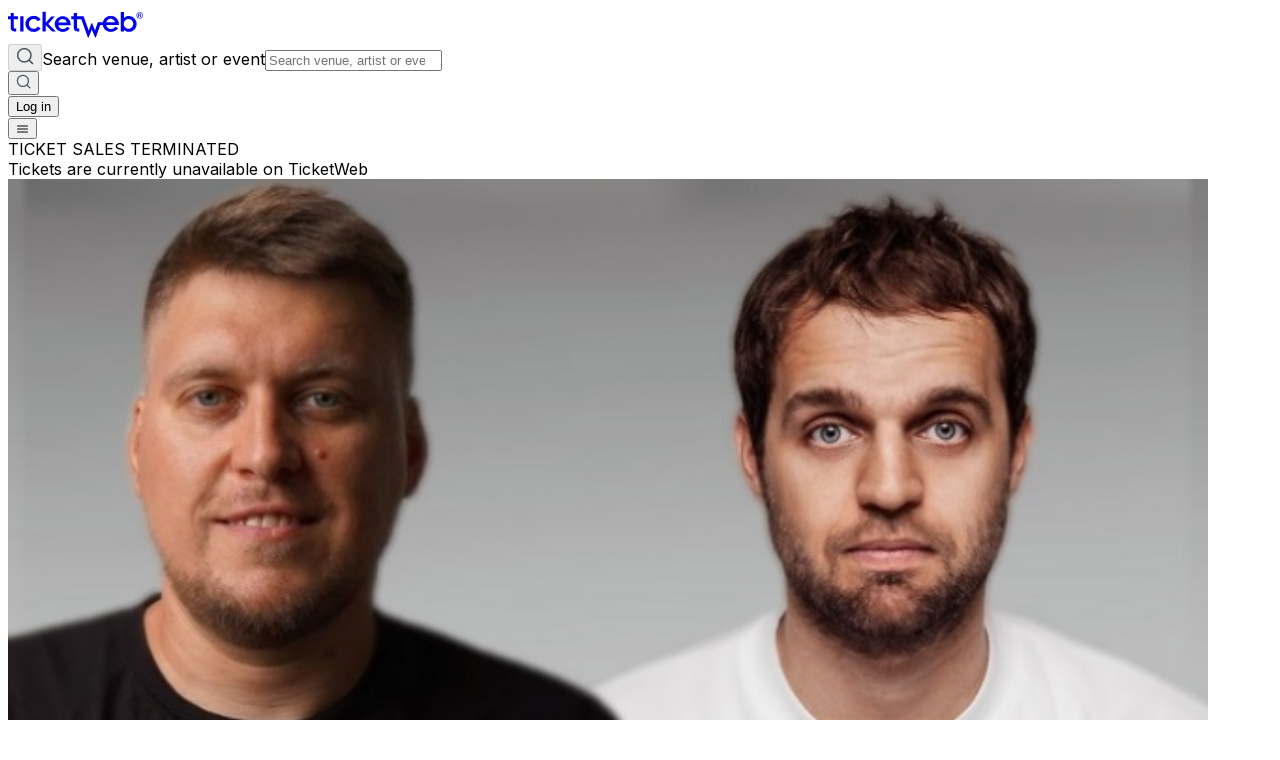

--- FILE ---
content_type: text/html; charset=utf-8
request_url: https://www.ticketweb.com/event/nezlobin-x-chuzhoy-this-addison-improv-tickets/12654325
body_size: 32793
content:
<!DOCTYPE html><html lang="en"><head><meta charSet="utf-8"/><meta name="viewport" content="width=device-width, initial-scale=1"/><link rel="preload" as="image" href="https://i.ticketweb.com/i/00/11/51/84/79_Edp.jpg?v=21" fetchPriority="high"/><link rel="preload" as="image" href="https://i.ticketweb.com/i/00/08/96/25/21/Artist.jpg?v=1"/><link rel="preload" as="image" href="https://i.ticketweb.com/i/default/default_attraction.png"/><link rel="stylesheet" href="https://i.ticketweb.com/_next/v1.0.18/_next/static/css/58dd41e09619256b.css" data-precedence="next"/><link rel="preload" as="script" fetchPriority="low" href="https://i.ticketweb.com/_next/v1.0.18/_next/static/chunks/webpack-865a9f077136dee9.js"/><script src="https://i.ticketweb.com/_next/v1.0.18/_next/static/chunks/4bd1b696-52c274e243c9bce7.js" async=""></script><script src="https://i.ticketweb.com/_next/v1.0.18/_next/static/chunks/255-ec4bb89e0c83b8c2.js" async=""></script><script src="https://i.ticketweb.com/_next/v1.0.18/_next/static/chunks/main-app-323c77d617c1e245.js" async=""></script><script src="https://i.ticketweb.com/_next/v1.0.18/_next/static/chunks/0e5ce63c-8fb38ceacc1405f8.js" async=""></script><script src="https://i.ticketweb.com/_next/v1.0.18/_next/static/chunks/733-91d557d624d74c96.js" async=""></script><script src="https://i.ticketweb.com/_next/v1.0.18/_next/static/chunks/937-8f731fb459c062c7.js" async=""></script><script src="https://i.ticketweb.com/_next/v1.0.18/_next/static/chunks/360-737a6d2cd4388b1f.js" async=""></script><script src="https://i.ticketweb.com/_next/v1.0.18/_next/static/chunks/app/layout-fe18dbea30849fde.js" async=""></script><script src="https://i.ticketweb.com/_next/v1.0.18/_next/static/chunks/784-29b4016976843d2b.js" async=""></script><script src="https://i.ticketweb.com/_next/v1.0.18/_next/static/chunks/854-da7efdd22be80b05.js" async=""></script><script src="https://i.ticketweb.com/_next/v1.0.18/_next/static/chunks/33-84bb5bec2a6ae179.js" async=""></script><script src="https://i.ticketweb.com/_next/v1.0.18/_next/static/chunks/125-822b375fcace455b.js" async=""></script><script src="https://i.ticketweb.com/_next/v1.0.18/_next/static/chunks/app/event/%5BeventName%5D/%5BeventId%5D/page-94750ca81dc0e65a.js" async=""></script><script src="https://i.ticketweb.com/_next/v1.0.18/_next/static/chunks/247-a546a1e26c7d24df.js" async=""></script><script src="https://i.ticketweb.com/_next/v1.0.18/_next/static/chunks/app/global-error-38bcd2303e039e0c.js" async=""></script><script src="https://i.ticketweb.com/_next/v1.0.18/_next/static/chunks/app/error-695eea62663a9e9f.js" async=""></script><link rel="preload" href="https://www.googletagmanager.com/gtm.js?id=GTM-K4QMLG" as="script"/><meta name="next-size-adjust" content=""/><title>Tickets for Nezlobin x Chuzhoy, (This Show Will Be In Russian) | TicketWeb - Addison Improv in Addison, US</title><meta name="description" content="Find tickets for Nezlobin x Chuzhoy, (This Show Will Be In Russian) showing at the Addison Improv - Addison, US Wednesday Feb 8, 6:00PM"/><meta name="robots" content="noindex"/><link rel="canonical" href="https://www.ticketweb.com/event/nezlobin-x-chuzhoy-this-addison-improv-tickets/12654325"/><meta name="twitter:card" content="summary_large_image"/><meta name="twitter:site" content="@ticketweb"/><meta name="twitter:title" content="Tickets for Nezlobin x Chuzhoy, (This Show Will Be In Russian) | TicketWeb - Addison Improv in Addison, US"/><meta name="twitter:description" content="Find tickets for Nezlobin x Chuzhoy, (This Show Will Be In Russian) showing at the Addison Improv - Addison, US Wednesday Feb 8, 6:00PM"/><meta name="twitter:image" content="https://i.ticketweb.com/i/00/11/51/84/79_Edp.jpg?v=21"/><link rel="icon" href="//i.ticketweb.com/images/favicos/touch-icon-192x192.png" sizes="192x192" type="image/png"/><link rel="apple-touch-icon-precomposed" href="//i.ticketweb.com/images/favicos/apple-touch-icon-152x152-precomposed.png" sizes="152x152" type="image/png"/><link rel="apple-touch-icon-precomposed" href="//i.ticketweb.com/images/favicos/apple-touch-icon-120x120-precomposed.png" sizes="120x120" type="image/png"/><script src="https://i.ticketweb.com/_next/v1.0.18/_next/static/chunks/polyfills-42372ed130431b0a.js" noModule=""></script></head><body class="flex flex-col min-h-screen bg-bg-primary __className_ae88a8 antialiased overflow-x-hidden"><div hidden=""><!--$--><!--/$--></div><header class="px-6 py-4 flex justify-between items-center gap-4 lg:px-12 lg:py-4 lg:gap-10"><a aria-label="Tickets for Independent Concerts and more" title="Tickets for Independent Concerts and more" href="/"><svg width="135" height="32" viewBox="0 0 102 19" xmlns="http://www.w3.org/2000/svg" class="text-text-heading-primary"><g fill="none" fill-rule="evenodd"><path d="M65.788 14.4 63.62 8.961l-.54-.003-2.123 5.44L57.07 3.554h-4.927V1.239h-2.414v2.315H47.73v2.291h1.998v6.506c0 1.38.836 2.78 2.821 2.78h1.373v-2.284h-.928c-.611 0-.852-.299-.852-.878V5.845h3.236l4.977 13.86h.51l2.46-5.95 2.505 5.95h.511l3.373-9.43h4.29V8.218h-6.182zM9.195 3.633h2.462v11.524H9.195zm10.33 2.04c-2.154 0-3.72 1.667-3.72 3.738s1.566 3.74 3.72 3.74c1.35 0 2.316-.69 2.979-1.74l2.152 1.286c-1.016 1.62-2.957 2.785-5.131 2.785-4.002 0-6.323-3.022-6.323-6.071 0-3.047 2.32-6.072 6.323-6.072 2.435 0 4.02 1.167 5.13 2.786l-2.151 1.286c-.663-1.024-1.581-1.738-2.98-1.738m16.732 9.484-5.778-5.732 4.78-5.508H32.62l-4.15 4.612V.297h-2.462v14.86h2.462V10.25l4.797 4.907z" fill="currentColor"></path><path d="M5.264 12.844c-.613 0-.854-.297-.854-.876V5.845h3.118V3.553H4.41V1.24H1.998v2.314H0v2.292h1.998v6.505c0 1.38.835 2.78 2.82 2.78h1.373v-2.286zm41.476-.108c-1.342 1.7-3.195 2.723-5.209 2.747-3.913 0-6.19-2.956-6.19-5.934 0-2.98 2.277-5.936 6.19-5.936 2.338 0 5.81 1.931 5.81 6.331v.442h-9.306c.138 1.723 1.735 2.955 3.426 2.955 1.297 0 2.408-.628 3.24-1.745zm-2.222-4.352c-.51-1.722-1.784-2.63-3.31-2.63-1.528 0-2.78.956-3.173 2.63zM87.55 15.14h-2.435V.35h2.436v4.782h.047c.633-.965 1.921-1.695 3.607-1.695 3.677 0 5.996 3.202 5.996 6.004 0 2.943-2.156 6.004-5.88 6.004-1.545 0-2.95-.658-3.723-1.694h-.047zm7.074-5.699c0-2.05-1.64-3.696-3.607-3.696-1.919 0-3.56 1.647-3.56 3.696 0 2.048 1.64 3.697 3.56 3.697 1.967 0 3.607-1.649 3.607-3.697M83.18 12.674c-1.374 1.739-3.268 2.786-5.33 2.809-4 0-6.323-3.023-6.323-6.071S73.85 3.34 77.85 3.34c2.393 0 5.946 1.976 5.946 6.477v.452h-9.522c.143 1.763 1.777 3.024 3.506 3.024 1.327 0 2.463-.642 3.316-1.785zm-2.274-4.452c-.52-1.763-1.824-2.691-3.387-2.691s-2.841.976-3.245 2.691z" fill="currentColor"></path><g transform="translate(97.5 1)"><path d="M1.49 1.166v.644h.567a.6.6 0 0 0 .254-.039q.15-.068.15-.27-.001-.218-.146-.292a.55.55 0 0 0-.243-.043zM2.562.812q.136.057.23.167.08.091.124.202.046.111.046.252a.7.7 0 0 1-.087.336.48.48 0 0 1-.284.233q.165.067.235.19.069.122.069.374v.161q0 .165.013.223A.2.2 0 0 0 3 3.087v.06h-.551a1.2 1.2 0 0 1-.054-.335l-.003-.223q-.003-.23-.084-.306-.08-.075-.301-.076h-.518v.94H1V.75h1.176q.252.005.387.062" fill="currentColor"></path><rect stroke="currentColor" stroke-width="0.5" x="-0.25" y="-0.25" width="4.5" height="4.5" rx="2.25"></rect></g></g></svg></a><div class="grow lg:hidden"></div><!--$?--><template id="B:0"></template><div class="border-2 border-gray-200 border-t-purple-400 rounded-full animate-spin w-5 h-5" role="status"><span class="sr-only">Loading...</span> </div><!--/$--></header><main class="grow flex flex-col"><div class="min-h-screen"><script type="application/ld+json">{
  "@context": "https://schema.org",
  "@type": "Event",
  "url": "https://www.ticketweb.com/event/nezlobin-x-chuzhoy-this-addison-improv-tickets/12654325",
  "name": "Tickets for Nezlobin x Chuzhoy, (This Show Will Be In Russian) | TicketWeb - Addison Improv in Addison, US",
  "description": "<p><u><strong>ADDISON IMPROV</strong>&nbsp;</u>is located on the second floor, on the southwest corner of Belt Line Road and Quorum Drive.&nbsp; The main entrance leading upstairs is in the center of the building and faces Beltline Road.&nbsp;There is an elevator at the rear entrance of the building by the staircase.</p>\r\n\r\n<p><strong><u>ALL SALES ARE FINAL</u></strong></p>\r\n\r\n<p><strong>No refunds or exchanges.&nbsp;</strong><em>*Please make sure you purchase tickets for the correct date and time.</em></p>\r\n\r\n<p><strong>2 Item Food or Beverage Minimum Per Person</strong>&nbsp;Once Seated; Food and Beverage service ends&nbsp;approx. 45 minutes into the show.</p>\r\n\r\n<p><strong>There is an 18% service charge</strong>&nbsp;on all checks in the showroom.</p>\r\n",
  "image": "https://i.ticketweb.com/i/00/11/51/84/79_Edp.jpg?v=21",
  "eventStatus": "EventScheduled",
  "startDate": "2023-02-08T19:30",
  "endDate": null,
  "location": {
    "type": "Place",
    "name": "Addison Improv",
    "sameAs": "http://www.improvaddison.com/",
    "address": {
      "streetAddress": "4980 Beltline Road #250",
      "addressLocality": "Addison",
      "addressRegion": "TX",
      "postalCode": "75254 ",
      "addressCountry": "US"
    }
  },
  "offers": {
    "type": "Offer",
    "availability": "http://schema.org/InStock",
    "category": "primary",
    "validFrom": "2022-11-07T16:25",
    "availabilityStarts": "2022-11-07T16:25",
    "price": "",
    "priceCurrency": "USD",
    "url": "https://www.ticketweb.com/event/nezlobin-x-chuzhoy-this-addison-improv-tickets/12654325"
  },
  "performers": [
    {
      "name": "Nezlobin x Chuzhoy"
    },
    {
      "name": "(This Show Will Be In Russian)"
    }
  ]
}</script><div class="absolute top-0 left-0 w-full h-[412px] -z-[50] pointer-events-none scale-100 lg:scale-[1.1]" style="background-image:url(https://i.ticketweb.com/i/00/11/51/84/79_Edp.jpg?v=21);background-size:cover;background-position:top center;background-repeat:no-repeat;filter:blur(20px);-webkit-filter:blur(20px);opacity:0.35;-webkit-mask-image:linear-gradient(to bottom, black 0%, black 30%, transparent 100%);mask-image:linear-gradient(to bottom, black 0%, black 30%, transparent 100%)"></div><div class="flex flex-col px-5 w-full lg:hidden"><div class="w-full rounded-[10px] inline-flex flex-col justify-start items-center gap-4 mx-auto p-10 bg-bg-error-primary mb-4 lg:mb-11"><div class="w-80 text-center text-xs font-bold leading-none justify-start lg:w-full text-text-error-primary">TICKET SALES TERMINATED</div><div class="w-80 text-center justify-start font-normal text-lg leading-7 lg:w-full lg:text-2xl lg:leading-8 text-text-error-secondary"><div class="w-full [&amp;_img]:!w-full [&amp;_img]:!h-auto [&amp;_a]:underline">Tickets are currently unavailable on TicketWeb</div></div></div></div><div class="min-h-screen flex justify-center p-6 lg:py-0 lg:px-6 xl:p-0"><div class="flex flex-col lg:h-min lg:flex-row gap-x-8 w-full lg:max-w-[1072px]"><div class="flex flex-col gap-4 w-full border-b border-border-secondary lg:shrink-0 lg:sticky lg:top-0 lg:h-min lg:py-6 lg:gap-y-6 lg:w-[300px] lg:border-0 xl:w-[390px]"><div class="relative w-full"><img class="rounded-lg self-center w-full object-center object-cover" src="https://i.ticketweb.com/i/00/11/51/84/79_Edp.jpg?v=21" alt="" height="800" width="1200" fetchPriority="high"/></div><div class="flex flex-col gap-2 lg:gap-4"><section class="flex flex-col items-start gap-2 lg:gap-4 lg:mb-4 lg:hidden"><div><h1 class="flex flex-col lg:gap-2 text-text-heading-primary text-2xl font-medium leading-8 lg:text-4xl lg:leading-[44px]"><div class="flex justify-start items-start text-2xl lg:text-4xl"><span>Nezlobin x Chuzhoy </span></div><div class="flex justify-start items-start text-lg lg:text-2xl"><span>* (This Show Will Be In Russian)</span></div></h1></div><div><div class="text-text-heading-primary font-semibold text-lg leading-7 lg:text-2xl lg:leading-8">Wed, 8 Feb, 7:30 PM CST</div><div class="justify-start items-center gap-2 flex"><div class="text-text-body text-sm font-medium leading-tight lg:text-base lg:leading-normal">Doors open</div><div class="text-text-sub-headline-brand text-sm font-medium leading-tight lg:text-base lg:leading-normal">6:00 PM CST</div></div></div></section><div class="flex flex-col gap-2 lg:gap-6"><section class="flex flex-col gap-1 lg:gap-2"><div class="flex flex-col gap-1 lg:gap-0"><div class="text-text-heading-primary font-semibold text-base lg:text-xl lg:leading-8">Addison Improv</div><div class="flex justify-between align-middle"><p class="text-sm font-medium text-text-body leading-tight lg:text-base lg:font-medium lg:leading-normal">4980 Beltline Road #250, Addison, TX 75254 </p><button id="venueCopyBtn" type="button" class="px-1 py-1 inline-flex justify-center items-center gap-2 rounded-[6px] text-fg-button-tertiary text-xs font-medium leading-[18px] lg:text-sm lg:font-medium lg:leading-tight hover:bg-bg-button-tertiary-hover hover:text-fg-button-tertiary-hover hover:outline-border-button-tertiary transition-all duration-300 ease-in-out" title="Copy venue address" aria-label="copy venue address"><svg width="18" height="18" viewBox="0 0 20 20" fill="none" xmlns="http://www.w3.org/2000/svg"><path d="M17 13.117a2 2 0 0 0 2-2v-8a2 2 0 0 0-2-2H9a2 2 0 0 0-2 2m4 16H3a2 2 0 0 1-2-2v-8a2 2 0 0 1 2-2h8a2 2 0 0 1 2 2v8a2 2 0 0 1-2 2Z" stroke="var(--color-icon-primary)" stroke-width="1.5" stroke-linecap="round"></path></svg></button></div></div><div class="flex gap-2"><a target="_blank" class="transition-colors duration-300 ease-in-out inline-flex justify-center items-center gap-2 rounded-[32px] bg-bg-tertiary text-fg-button-tertiary text-xs font-medium leading-[18px] lg:text-sm lg:font-medium lg:leading-tight hover:bg-bg-button-tertiary-hover hover:text-fg-button-tertiary-hover hover:outline-border-button-tertiary px-3 py-1 lg:px-3.5 lg:py-2" href="/venue/addison-improv-addison-tx/437445">Venue Info</a><a target="_blank" class="transition-colors duration-300 ease-in-out inline-flex justify-center items-center gap-2 rounded-[32px] bg-bg-tertiary text-fg-button-tertiary text-xs font-medium leading-[18px] lg:text-sm lg:font-medium lg:leading-tight hover:bg-bg-button-tertiary-hover hover:text-fg-button-tertiary-hover hover:outline-border-button-tertiary px-3 py-1 lg:px-3.5 lg:py-2" href="https://www.google.com/maps/search/?api=1&amp;query=4980%20Beltline%20Road%20%23250%20%20%2C%20Addison%2C%20TX%2075254%20">Open in maps</a></div></section><div class="relative"><button id="shareEventBtn" aria-label="share event" class="outline-hidden" type="button" aria-haspopup="dialog" aria-expanded="false" aria-controls="radix-_R_2knav5ubsnnb_" data-state="closed"><div class="h-6 justify-end items-center gap-2 inline-flex overflow-hidden"><svg width="24" height="24" viewBox="0 0 24 24" fill="none" xmlns="http://www.w3.org/2000/svg"><path d="M11 4H7a3 3 0 0 0-3 3v10a3 3 0 0 0 3 3h10a3 3 0 0 0 3-3v-4m-8-1 8-8m0 0h-5m5 0v5" stroke="var(--color-icon-primary)" stroke-width="2" stroke-linecap="round" stroke-linejoin="round"></path></svg><span class="text-fg-button-link02 text-sm leading-tight lg:text-base lg:leading-normal">Share Event</span></div></button></div></div></div></div><div class="h-min py-6 w-full lg:w-[650px] flex flex-col"><div class="hidden lg:block"><div class="w-full rounded-[10px] inline-flex flex-col justify-start items-center gap-4 mx-auto p-10 bg-bg-error-primary mb-4 lg:mb-11"><div class="w-80 text-center text-xs font-bold leading-none justify-start lg:w-full text-text-error-primary">TICKET SALES TERMINATED</div><div class="w-80 text-center justify-start font-normal text-lg leading-7 lg:w-full lg:text-2xl lg:leading-8 text-text-error-secondary"><div class="w-full [&amp;_img]:!w-full [&amp;_img]:!h-auto [&amp;_a]:underline">Tickets are currently unavailable on TicketWeb</div></div></div></div><section class="flex flex-col items-start gap-2 lg:gap-4 lg:mb-4 hidden lg:flex"><div><h1 class="flex flex-col lg:gap-2 text-text-heading-primary text-2xl font-medium leading-8 lg:text-4xl lg:leading-[44px]"><div class="flex justify-start items-start text-2xl lg:text-4xl"><span>Nezlobin x Chuzhoy </span></div><div class="flex justify-start items-start text-lg lg:text-2xl"><span>* (This Show Will Be In Russian)</span></div></h1></div><div><div class="text-text-heading-primary font-semibold text-lg leading-7 lg:text-2xl lg:leading-8">Wed, 8 Feb, 7:30 PM CST</div><div class="justify-start items-center gap-2 flex"><div class="text-text-body text-sm font-medium leading-tight lg:text-base lg:leading-normal">Doors open</div><div class="text-text-sub-headline-brand text-sm font-medium leading-tight lg:text-base lg:leading-normal">6:00 PM CST</div></div></div></section><section class="flex flex-col gap-2 lg:gap-4"><div class="text-lg lg:text-2xl leading-7 lg:leading-8 font-medium text-text-heading-primary">Description</div><div class="flex flex-col items-start"><div style="max-height:100px" class="transition-all duration-300 ease-in-out overflow-hidden break-words text-sm lg:text-base font-normal text-text-body mb-2"><div class="w-full [&amp;_img]:!w-full [&amp;_img]:!h-auto [&amp;_a]:underline">ADDISON IMPROV&nbsp;is located on the second floor, on the southwest corner of Belt Line Road and Quorum Drive.&nbsp; The main entrance leading upstairs is in the center of the building and faces Beltline Road.&nbsp;There is an elevator at the rear entrance of the building by the staircase.

ALL SALES ARE FINAL

No refunds or exchanges.&nbsp;*Please make sure you purchase tickets for the correct date and time.

2 Item Food or Beverage Minimum Per Person&nbsp;Once Seated; Food and Beverage service ends&nbsp;approx. 45 minutes into the show.

There is an 18% service charge&nbsp;on all checks in the showroom.</div></div></div><hr class="border-border-secondary"/></section><section class="space-y-1 mb-11"><div class="text-lg lg:text-xl font-medium text-text-heading-primary leading-7 lg:leading-8 mt-4 mb-2">Event Information</div><div class="flex gap-2"><div class="shrink-0"><svg width="24" height="24" viewBox="0 0 24 24" fill="none" xmlns="http://www.w3.org/2000/svg" aria-hidden="true"><path fill-rule="evenodd" clip-rule="evenodd" d="M6.75 6.57031C6.75 4.77539 8.20507 3.32031 10 3.32031C11.7949 3.32031 13.25 4.77539 13.25 6.57031C13.25 8.36524 11.7949 9.82031 10 9.82031C8.20507 9.82031 6.75 8.36524 6.75 6.57031ZM10 1.82031C7.37665 1.82031 5.25 3.94696 5.25 6.57031C5.25 9.19367 7.37665 11.3203 10 11.3203C12.6234 11.3203 14.75 9.19367 14.75 6.57031C14.75 3.94696 12.6234 1.82031 10 1.82031ZM8 12.8203C4.82436 12.8203 2.25 15.3947 2.25 18.5703V19.5703C2.25 20.5368 3.0335 21.3203 4 21.3203H13.9862C13.763 20.8386 13.5719 20.3349 13.419 19.8203H4C3.86193 19.8203 3.75 19.7084 3.75 19.5703V18.5703C3.75 16.2231 5.65279 14.3203 8 14.3203H12C12.947 14.3203 13.8216 14.63 14.5281 15.1537C14.6291 15.1102 14.7325 15.0735 14.8376 15.0441C15.2674 14.9236 15.7251 14.7701 16.1512 14.5916C15.1046 13.4999 13.6317 12.8203 12 12.8203H8Z" fill="#525252"></path><path d="M21.9961 17.4612C21.914 21.4682 20.5525 22.52 18.7233 23.4574C18.5832 23.5292 18.4168 23.5292 18.2767 23.4574C16.4475 22.52 15.086 21.4682 15.0039 17.4612C14.9992 17.2318 15.1562 17.0322 15.3771 16.9703C16.242 16.728 17.34 16.3325 18.192 15.784C18.3788 15.6637 18.6212 15.6637 18.808 15.784C19.66 16.3325 20.758 16.728 21.6229 16.9703C21.8438 17.0322 22.0008 17.2318 21.9961 17.4612Z" fill="#525252"></path></svg></div><div class="flex text-sm lg:text-base font-medium leading-tight lg:leading-normal gap-2 items-center"><span class="text-text-body whitespace-nowrap">Age Limit</span><div class="text-text-sub-headline-brand break-words w-full"><div class="w-full [&amp;_img]:!w-full [&amp;_img]:!h-auto [&amp;_a]:underline">18+</div></div></div></div></section><div class="flex flex-col gap-4"><section><div class="justify-start items-start gap-6 flex xl:w-[650px]"><div class="w-[120px] lg:w-[219px] lg:shrink-0"><img class="w-full rounded-lg" src="https://i.ticketweb.com/i/00/08/96/25/21/Artist.jpg?v=1" alt="" height="800" width="1200"/></div><div class="flex flex-col gap-4"><div class="h-[75px] lg:h-[175px] flex-col justify-start items-start gap-1 lg:gap-2 flex"><div class="lg:hidden"><div class="text-text-body text-xs font-normal leading-[18px]">Comedy</div><div class="text-text-heading-primary text-base font-medium">Nezlobin x Chuzhoy </div></div><div class="hidden lg:block"><div class="text-text-heading-primary text-base font-medium">Nezlobin x Chuzhoy </div><div class="text-text-body text-xs font-normal leading-[18px]">Comedy</div></div><div class="hidden lg:block self-stretch h-[97px] text-text-body text-base font-normal leading-normal overflow-hidden text-ellipsis line-clamp-4"><div class="w-full [&amp;_img]:!w-full [&amp;_img]:!h-auto [&amp;_a]:underline">Nezlobin is recently relocated Russian stand up superstar who is considered to be one of the genre originators in that part of the world. First ever stand up special in Russian along with first ever self-titled sicom in Russian as well as directing sitcom about a female Russian comedian make Nezlobin one of the greatest comedy exports to ever reach US market from that part of the planet. Nezlobin sold out Hollywood Improv's main room on two separate occasions as parts of his past North American tours.



Denis Chuzhoy is one of the most influential independent comedians from Russia. He built his career using social media and YouTube. TV appearances would have made him popular way faster but being a TV comedians in Russia means not talking about politics or depression. But those are the most fun topics! When the war started, Denis publicly declared his anti-war position and left country. Now he lives in Turkey which makes him an" international comedian! He’s not so happy about it.



&nbsp;</div></div></div></div></div></section><section><div class="justify-start items-start gap-6 flex xl:w-[650px]"><div class="w-[120px] lg:w-[219px] lg:shrink-0"><img class="w-full rounded-lg" src="https://i.ticketweb.com/i/default/default_attraction.png" alt="" height="800" width="1200"/></div><div class="flex flex-col gap-4"><div class="h-[75px] lg:h-[175px] flex-col justify-start items-start gap-1 lg:gap-2 flex"><div class="lg:hidden"><div class="text-text-body text-xs font-normal leading-[18px]">Special Event</div><div class="text-text-heading-primary text-base font-medium">(This Show Will Be In Russian)</div></div><div class="hidden lg:block"><div class="text-text-heading-primary text-base font-medium">(This Show Will Be In Russian)</div><div class="text-text-body text-xs font-normal leading-[18px]">Special Event</div></div><div class="hidden lg:block self-stretch h-[97px] text-text-body text-base font-normal leading-normal overflow-hidden text-ellipsis line-clamp-4"><div class="w-full [&amp;_img]:!w-full [&amp;_img]:!h-auto [&amp;_a]:underline"></div></div></div></div></div></section></div></div></div></div><section aria-label="Ticket purchase summary" class="sticky left-0 right-0 bottom-0 bg-bg-primary border-t border-border-secondary lg:flex lg:justify-center lg:align-middle"><div class="flex flex-col items-stretch gap-2.5 p-4 lg:px-6 xl:px-0 lg:flex-row lg:items-center lg:justify-between lg:grow lg:max-w-[1072px]"><div aria-live="polite" aria-atomic="true" role="status"></div><button id="buyTicketsBtn" type="submit" form="ticket-form" class="bg-bg-button-primary text-fg-button-primary rounded-lg cursor-pointer inline-flex justify-center items-center gap-2 overflow-hidden hover:bg-bg-button-primary-hover active:bg-bg-button-primary-click focus-visible:shadow-[0px_0px_0px_3px_rgba(0,0,0,1.00)] focus-visible:outline-2 focus-visible:outline-offset-[-1px] focus-visible:outline-border-white disabled:bg-bg-button-primary-disabled disabled:text-fg-button-primary-disabled disabled:pointer-events-none transition-colors duration-300 ease-in-out px-3 lg:px-14 py-2.5 lg:h-12" disabled="" aria-label="See tickets and pricing"><span class="text-base font-medium">Buy Tickets</span></button></div></section></div><!--$--><!--/$--></main><footer class="bg-bg-tertiary"><div class="flex flex-col"><div class="flex pt-8 px-5 lg:flex-col lg:gap-6 lg:pt-16 lg:pb-10 lg:px-12 lg:justify-center lg:align-middle xl:flex-row xl:py-16 xl:px-28"><a class="flex-none" aria-label="Tickets for Independent Concerts and more" href="/"> <svg width="102" height="19" viewBox="0 0 102 19" xmlns="http://www.w3.org/2000/svg" class="w-24 h-6 lg:w-32 lg:h-8 text-text-heading-primary"><g fill="none" fill-rule="evenodd"><path d="M65.788 14.4 63.62 8.961l-.54-.003-2.123 5.44L57.07 3.554h-4.927V1.239h-2.414v2.315H47.73v2.291h1.998v6.506c0 1.38.836 2.78 2.821 2.78h1.373v-2.284h-.928c-.611 0-.852-.299-.852-.878V5.845h3.236l4.977 13.86h.51l2.46-5.95 2.505 5.95h.511l3.373-9.43h4.29V8.218h-6.182zM9.195 3.633h2.462v11.524H9.195zm10.33 2.04c-2.154 0-3.72 1.667-3.72 3.738s1.566 3.74 3.72 3.74c1.35 0 2.316-.69 2.979-1.74l2.152 1.286c-1.016 1.62-2.957 2.785-5.131 2.785-4.002 0-6.323-3.022-6.323-6.071 0-3.047 2.32-6.072 6.323-6.072 2.435 0 4.02 1.167 5.13 2.786l-2.151 1.286c-.663-1.024-1.581-1.738-2.98-1.738m16.732 9.484-5.778-5.732 4.78-5.508H32.62l-4.15 4.612V.297h-2.462v14.86h2.462V10.25l4.797 4.907z" fill="currentColor"></path><path d="M5.264 12.844c-.613 0-.854-.297-.854-.876V5.845h3.118V3.553H4.41V1.24H1.998v2.314H0v2.292h1.998v6.505c0 1.38.835 2.78 2.82 2.78h1.373v-2.286zm41.476-.108c-1.342 1.7-3.195 2.723-5.209 2.747-3.913 0-6.19-2.956-6.19-5.934 0-2.98 2.277-5.936 6.19-5.936 2.338 0 5.81 1.931 5.81 6.331v.442h-9.306c.138 1.723 1.735 2.955 3.426 2.955 1.297 0 2.408-.628 3.24-1.745zm-2.222-4.352c-.51-1.722-1.784-2.63-3.31-2.63-1.528 0-2.78.956-3.173 2.63zM87.55 15.14h-2.435V.35h2.436v4.782h.047c.633-.965 1.921-1.695 3.607-1.695 3.677 0 5.996 3.202 5.996 6.004 0 2.943-2.156 6.004-5.88 6.004-1.545 0-2.95-.658-3.723-1.694h-.047zm7.074-5.699c0-2.05-1.64-3.696-3.607-3.696-1.919 0-3.56 1.647-3.56 3.696 0 2.048 1.64 3.697 3.56 3.697 1.967 0 3.607-1.649 3.607-3.697M83.18 12.674c-1.374 1.739-3.268 2.786-5.33 2.809-4 0-6.323-3.023-6.323-6.071S73.85 3.34 77.85 3.34c2.393 0 5.946 1.976 5.946 6.477v.452h-9.522c.143 1.763 1.777 3.024 3.506 3.024 1.327 0 2.463-.642 3.316-1.785zm-2.274-4.452c-.52-1.763-1.824-2.691-3.387-2.691s-2.841.976-3.245 2.691z" fill="currentColor"></path><g transform="translate(97.5 1)"><path d="M1.49 1.166v.644h.567a.6.6 0 0 0 .254-.039q.15-.068.15-.27-.001-.218-.146-.292a.55.55 0 0 0-.243-.043zM2.562.812q.136.057.23.167.08.091.124.202.046.111.046.252a.7.7 0 0 1-.087.336.48.48 0 0 1-.284.233q.165.067.235.19.069.122.069.374v.161q0 .165.013.223A.2.2 0 0 0 3 3.087v.06h-.551a1.2 1.2 0 0 1-.054-.335l-.003-.223q-.003-.23-.084-.306-.08-.075-.301-.076h-.518v.94H1V.75h1.176q.252.005.387.062" fill="currentColor"></path><rect stroke="currentColor" stroke-width="0.5" x="-0.25" y="-0.25" width="4.5" height="4.5" rx="2.25"></rect></g></g></svg></a><div class="hidden xl:block xl:min-w-60 xl:grow"></div><div class="hidden lg:flex gap-8"><div class="flex flex-col gap-4 w-[176px] text-text-heading-primary font-medium"><div class="text-text-footer-headline font-medium">Company</div><a class="text-text-heading-primary hover:underline" href="https://www.ticketweb.ca/">TicketWeb CA</a><a class="text-text-heading-primary hover:underline" href="https://www.ticketmaster.com/">Ticketmaster</a></div><div class="flex flex-col gap-4 w-[176px] text-text-heading-primary font-medium"><div class="text-text-footer-headline font-medium">About Us</div><a class="text-text-heading-primary hover:underline" href="https://info.ticketweb.com/">Who we are</a><a class="text-text-heading-primary hover:underline" href="/myaccount">Find my Tickets</a><a class="text-text-heading-primary hover:underline" href="https://info.ticketweb.com/contact/">Contact Us</a><a class="text-text-heading-primary hover:underline" href="http://jobs.ticketmaster.com/">Careers</a></div><div class="flex flex-col gap-4 w-[176px] text-text-heading-primary font-medium"><div class="text-text-footer-headline font-medium">Legal</div><a class="text-text-heading-primary hover:underline" href="https://info.ticketweb.com/privacy-policy/">Privacy Policy</a><a class="text-text-heading-primary hover:underline" href="https://info.ticketweb.com/purchase-policy/">Purchase Policy</a><a class="text-text-heading-primary hover:underline" href="https://info.ticketweb.com/privacy-policy/#choice">Do Not Sell or Share My Personal Information</a></div><div class="flex flex-col gap-4 w-[176px] text-text-heading-primary font-medium"><div class="text-text-footer-headline font-medium">Other</div><a class="text-text-heading-primary hover:underline" href="/myaccount">My Account</a><a class="text-text-heading-primary hover:underline" href="https://admin.ticketweb.com/web-client/login.tw">Client Sign-in</a><a class="text-text-heading-primary hover:underline" href="https://info.ticketweb.com/contact-form/">Partner with us</a></div></div></div><div class="px-5 lg:px-12 xl:px-28 lg:bg-bg-tertiary"><div class="flex flex-col gap-8 py-8 lg:flex-row lg:justify-between lg:border-t lg:border-border-secondary"><div><p class="text-sm text-text-body">By continuing past this page, you agree to our<!-- --> <a class="font-bold" href="https://info.ticketweb.com/terms-of-use/">Terms of Use</a> <!-- -->and<!-- --> <a class="font-bold" href="https://info.ticketweb.com/purchase-policy/">Purchase Policy</a> <!-- -->|<!-- --> <button id="ot-sdk-btn" class="ot-sdk-show-settings" style="font-size:0.875rem;line-height:1.25rem;color:var(--color-text-body);font-weight:700;cursor:pointer;background:transparent;border:none;padding:0">Manage my cookies</button> <!-- -->| © TicketWeb 2025, Inc. All rights reserved.</p></div><div class="flex gap-5"><a title="TicketWeb US | X (@TicketWeb)" aria-label="TicketWeb on X" href="https://x.com/ticketweb"><svg class="w-5 h-5" width="18" height="16" viewBox="0 0 18 16" fill="none" xmlns="http://www.w3.org/2000/svg"><path d="M13.6252 0.584167H16.1822L10.5975 6.96542L17.1669 15.6501H12.0245L7.99399 10.3842L3.38705 15.6501H0.825939L6.79816 8.82306L0.500244 0.584167H5.77316L9.41274 5.39736L13.6252 0.584167ZM12.7273 14.1217H14.1433L5.00163 2.03278H3.4808L12.7273 14.1217Z" fill="#9CA3AF"></path></svg></a><a title="TicketWeb US | Facebook" aria-label="TicketWeb on Facebook" href="https://www.facebook.com/ticketweb"><svg class="w-5 h-5" width="20" height="21" viewBox="0 0 21 20" fill="none" xmlns="http://www.w3.org/2000/svg"><path d="M20.8335 10.1172C20.8335 4.59434 16.3563 0.117188 10.8335 0.117188C5.31064 0.117188 0.833496 4.59434 0.833496 10.1172C0.833496 15.1084 4.49033 19.2455 9.271 19.9957V13.0078H6.73193V10.1172H9.271V7.91406C9.271 5.40781 10.764 4.02344 13.0481 4.02344C14.1419 4.02344 15.2866 4.21875 15.2866 4.21875V6.67969H14.0257C12.7835 6.67969 12.396 7.45059 12.396 8.24219V10.1172H15.1694L14.7261 13.0078H12.396V19.9957C17.1767 19.2455 20.8335 15.1084 20.8335 10.1172Z" fill="#9CA3AF"></path></svg></a><a title="Ticketweb | LinkedIn" aria-label="TicketWeb on LinkedIn" href="https://www.linkedin.com/company/ticketweb"><svg class="w-5 h-5" width="20" height="21" viewBox="0 0 20 21" fill="none" xmlns="http://www.w3.org/2000/svg"><path fill-rule="evenodd" clip-rule="evenodd" d="M17.1656 17.1594H14.3247V12.5172C14.3247 11.4116 14.3066 9.98719 12.8478 9.98719C11.3677 9.98719 11.143 11.1939 11.143 12.4394V17.1594H8.30211V7.61497H11.027V8.91941H11.0664C11.4454 8.16941 12.3729 7.3783 13.7561 7.3783C16.6343 7.3783 17.1667 9.35385 17.1667 11.925V17.1594H17.1656ZM5.09808 6.31163C4.88162 6.31185 4.66723 6.26758 4.46717 6.18134C4.2671 6.09511 4.08527 5.9686 3.93206 5.80903C3.77885 5.64947 3.65726 5.45998 3.57423 5.25139C3.4912 5.04279 3.44836 4.81917 3.44815 4.5933C3.44794 4.36742 3.49037 4.14372 3.57301 3.93496C3.65565 3.72619 3.77689 3.53646 3.92981 3.37659C4.08272 3.21672 4.26431 3.08984 4.46422 3.0032C4.66412 2.91656 4.87842 2.87185 5.09488 2.87163C5.53205 2.87119 5.95148 3.05198 6.2609 3.37423C6.57032 3.69648 6.74439 4.13379 6.74482 4.58997C6.74524 5.04614 6.57198 5.4838 6.26316 5.80668C5.95434 6.12955 5.53524 6.31119 5.09808 6.31163ZM3.67442 17.1594H6.51961V7.61497H3.67336L3.67442 17.1594ZM18.5818 0.117188H2.24757C1.46706 0.117188 0.833496 0.762743 0.833496 1.55941V18.6739C0.833496 19.4705 1.46706 20.1172 2.24757 20.1172H18.5818C19.3634 20.1172 20.0002 19.4705 20.0002 18.6739V1.55941C20.0002 0.762743 19.3634 0.117188 18.5818 0.117188Z" fill="#9CA3AF"></path></svg></a></div></div></div></div></footer><script>requestAnimationFrame(function(){$RT=performance.now()});</script><script src="https://i.ticketweb.com/_next/v1.0.18/_next/static/chunks/webpack-865a9f077136dee9.js" id="_R_" async=""></script><div hidden id="S:0"><form class="hidden lg:flex grow items-center gap-3 justify-end"><button type="submit" disabled="" class="cursor-pointer disabled:pointer-events-none" aria-label="Search"><svg width="18" height="18" viewBox="0 0 18 18" fill="none" xmlns="http://www.w3.org/2000/svg"><path d="M16.6605 16.6175L13.0355 12.9925M14.9935 8.28385C14.9935 11.9658 12.0087 14.9505 8.32682 14.9505C4.64492 14.9505 1.66016 11.9658 1.66016 8.28385C1.66016 4.60196 4.64492 1.61719 8.32682 1.61719C12.0087 1.61719 14.9935 4.60196 14.9935 8.28385Z" stroke="#4B5563" stroke-width="1.5" stroke-linecap="round" stroke-linejoin="round"></path></svg></button><label for="header-search-input" class="sr-only">Search venue, artist or event</label><input id="header-search-input" type="search" placeholder="Search venue, artist or event" class="grow text-text-heading-primary bg-transparent outline-hidden placeholder:text-color-text-placeholder" value=""/></form><button class="w-5 h-5 flex items-center justify-center cursor-pointer lg:hidden" aria-label="Open search" type="button" aria-haspopup="dialog" aria-expanded="false" aria-controls="radix-_R_jlb_" data-state="closed"><svg width="15" height="15" viewBox="0 0 18 18" fill="none" xmlns="http://www.w3.org/2000/svg"><path d="M16.6605 16.6175L13.0355 12.9925M14.9935 8.28385C14.9935 11.9658 12.0087 14.9505 8.32682 14.9505C4.64492 14.9505 1.66016 11.9658 1.66016 8.28385C1.66016 4.60196 4.64492 1.61719 8.32682 1.61719C12.0087 1.61719 14.9935 4.60196 14.9935 8.28385Z" stroke="#4B5563" stroke-width="1.5" stroke-linecap="round" stroke-linejoin="round"></path></svg></button><div class="hidden lg:block"><div class="w-6 h-6 border-2 border-gray-200 border-t-purple-400 rounded-full animate-spin" role="status"><span class="sr-only">Loading...</span> </div></div><div class="lg:hidden"><div class="w-6 h-6 border-2 border-gray-200 border-t-purple-400 rounded-full animate-spin" role="status"><span class="sr-only">Loading...</span> </div></div></div><script>$RB=[];$RV=function(a){$RT=performance.now();for(var b=0;b<a.length;b+=2){var c=a[b],e=a[b+1];null!==e.parentNode&&e.parentNode.removeChild(e);var f=c.parentNode;if(f){var g=c.previousSibling,h=0;do{if(c&&8===c.nodeType){var d=c.data;if("/$"===d||"/&"===d)if(0===h)break;else h--;else"$"!==d&&"$?"!==d&&"$~"!==d&&"$!"!==d&&"&"!==d||h++}d=c.nextSibling;f.removeChild(c);c=d}while(c);for(;e.firstChild;)f.insertBefore(e.firstChild,c);g.data="$";g._reactRetry&&requestAnimationFrame(g._reactRetry)}}a.length=0};
$RC=function(a,b){if(b=document.getElementById(b))(a=document.getElementById(a))?(a.previousSibling.data="$~",$RB.push(a,b),2===$RB.length&&("number"!==typeof $RT?requestAnimationFrame($RV.bind(null,$RB)):(a=performance.now(),setTimeout($RV.bind(null,$RB),2300>a&&2E3<a?2300-a:$RT+300-a)))):b.parentNode.removeChild(b)};$RC("B:0","S:0")</script><script>(self.__next_f=self.__next_f||[]).push([0])</script><script>self.__next_f.push([1,"1:\"$Sreact.fragment\"\n2:I[2023,[\"105\",\"static/chunks/0e5ce63c-8fb38ceacc1405f8.js\",\"733\",\"static/chunks/733-91d557d624d74c96.js\",\"937\",\"static/chunks/937-8f731fb459c062c7.js\",\"360\",\"static/chunks/360-737a6d2cd4388b1f.js\",\"177\",\"static/chunks/app/layout-fe18dbea30849fde.js\"],\"default\"]\n3:I[2619,[\"733\",\"static/chunks/733-91d557d624d74c96.js\",\"937\",\"static/chunks/937-8f731fb459c062c7.js\",\"784\",\"static/chunks/784-29b4016976843d2b.js\",\"854\",\"static/chunks/854-da7efdd22be80b05.js\",\"33\",\"static/chunks/33-84bb5bec2a6ae179.js\",\"360\",\"static/chunks/360-737a6d2cd4388b1f.js\",\"125\",\"static/chunks/125-822b375fcace455b.js\",\"479\",\"static/chunks/app/event/%5BeventName%5D/%5BeventId%5D/page-94750ca81dc0e65a.js\"],\"\"]\nc:I[4062,[\"247\",\"static/chunks/247-a546a1e26c7d24df.js\",\"219\",\"static/chunks/app/global-error-38bcd2303e039e0c.js\"],\"default\"]\nd:\"$Sreact.suspense\"\ne:I[2664,[\"105\",\"static/chunks/0e5ce63c-8fb38ceacc1405f8.js\",\"733\",\"static/chunks/733-91d557d624d74c96.js\",\"937\",\"static/chunks/937-8f731fb459c062c7.js\",\"360\",\"static/chunks/360-737a6d2cd4388b1f.js\",\"177\",\"static/chunks/app/layout-fe18dbea30849fde.js\"],\"default\"]\n10:I[9766,[],\"\"]\n11:I[139,[\"39\",\"static/chunks/app/error-695eea62663a9e9f.js\"],\"default\"]\n12:I[8924,[],\"\"]\n15:I[4431,[],\"OutletBoundary\"]\n17:I[5278,[],\"AsyncMetadataOutlet\"]\n19:I[4431,[],\"ViewportBoundary\"]\n1b:I[4431,[],\"MetadataBoundary\"]\n1d:I[9749,[\"105\",\"static/chunks/0e5ce63c-8fb38ceacc1405f8.js\",\"733\",\"static/chunks/733-91d557d624d74c96.js\",\"937\",\"static/chunks/937-8f731fb459c062c7.js\",\"360\",\"static/chunks/360-737a6d2cd4388b1f.js\",\"177\",\"static/chunks/app/layout-fe18dbea30849fde.js\"],\"VisibleOnPath\"]\n23:I[911,[\"105\",\"static/chunks/0e5ce63c-8fb38ceacc1405f8.js\",\"733\",\"static/chunks/733-91d557d624d74c96.js\",\"937\",\"static/chunks/937-8f731fb459c062c7.js\",\"360\",\"static/chunks/360-737a6d2cd4388b1f.js\",\"177\",\"static/chunks/app/layout-fe18dbea30849fde.js\"],\"default\"]\n24:I[5705,[\"105\",\"static/chunks/0e5ce63c-8fb38ceacc1405f8.js\",\"733\",\"static/chunks/733-91d557d624d74c96.js\",\"937\",\"static/chunks/937-8f731fb459c062c7.js\","])</script><script>self.__next_f.push([1,"\"360\",\"static/chunks/360-737a6d2cd4388b1f.js\",\"177\",\"static/chunks/app/layout-fe18dbea30849fde.js\"],\"default\"]\n:HL[\"https://i.ticketweb.com/_next/v1.0.18/_next/static/media/e4af272ccee01ff0-s.p.woff2\",\"font\",{\"crossOrigin\":\"\",\"type\":\"font/woff2\"}]\n:HL[\"https://i.ticketweb.com/_next/v1.0.18/_next/static/css/58dd41e09619256b.css\",\"style\"]\n"])</script><script>self.__next_f.push([1,"0:{\"P\":null,\"b\":\"9YJ8l9l_hi7hMQudZl64S\",\"p\":\"https://i.ticketweb.com/_next/v1.0.18\",\"c\":[\"\",\"event\",\"nezlobin-x-chuzhoy-this-addison-improv-tickets\",\"12654325\"],\"i\":false,\"f\":[[[\"\",{\"children\":[\"event\",{\"children\":[[\"eventName\",\"nezlobin-x-chuzhoy-this-addison-improv-tickets\",\"d\"],{\"children\":[[\"eventId\",\"12654325\",\"d\"],{\"children\":[\"__PAGE__\",{}]}]}]}]},\"$undefined\",\"$undefined\",true],[\"\",[\"$\",\"$1\",\"c\",{\"children\":[[[\"$\",\"link\",\"0\",{\"rel\":\"stylesheet\",\"href\":\"https://i.ticketweb.com/_next/v1.0.18/_next/static/css/58dd41e09619256b.css\",\"precedence\":\"next\",\"crossOrigin\":\"$undefined\",\"nonce\":\"$undefined\"}]],[\"$\",\"html\",null,{\"lang\":\"en\",\"children\":[\"$\",\"body\",null,{\"className\":\"flex flex-col min-h-screen bg-bg-primary __className_ae88a8 antialiased overflow-x-hidden\",\"children\":[[\"$\",\"$L2\",null,{}],[\"$\",\"header\",null,{\"className\":\"px-6 py-4 flex justify-between items-center gap-4 lg:px-12 lg:py-4 lg:gap-10\",\"children\":[[\"$\",\"$L3\",null,{\"href\":\"/\",\"prefetch\":false,\"aria-label\":\"Tickets for Independent Concerts and more\",\"title\":\"Tickets for Independent Concerts and more\",\"children\":[\"$\",\"svg\",null,{\"width\":135,\"height\":32,\"viewBox\":\"0 0 102 19\",\"xmlns\":\"http://www.w3.org/2000/svg\",\"className\":\"text-text-heading-primary\",\"children\":[\"$\",\"g\",null,{\"fill\":\"none\",\"fillRule\":\"evenodd\",\"children\":[[\"$\",\"path\",null,{\"d\":\"M65.788 14.4 63.62 8.961l-.54-.003-2.123 5.44L57.07 3.554h-4.927V1.239h-2.414v2.315H47.73v2.291h1.998v6.506c0 1.38.836 2.78 2.821 2.78h1.373v-2.284h-.928c-.611 0-.852-.299-.852-.878V5.845h3.236l4.977 13.86h.51l2.46-5.95 2.505 5.95h.511l3.373-9.43h4.29V8.218h-6.182zM9.195 3.633h2.462v11.524H9.195zm10.33 2.04c-2.154 0-3.72 1.667-3.72 3.738s1.566 3.74 3.72 3.74c1.35 0 2.316-.69 2.979-1.74l2.152 1.286c-1.016 1.62-2.957 2.785-5.131 2.785-4.002 0-6.323-3.022-6.323-6.071 0-3.047 2.32-6.072 6.323-6.072 2.435 0 4.02 1.167 5.13 2.786l-2.151 1.286c-.663-1.024-1.581-1.738-2.98-1.738m16.732 9.484-5.778-5.732 4.78-5.508H32.62l-4.15 4.612V.297h-2.462v14.86h2.462V10.25l4.797 4.907z\",\"fill\":\"currentColor\"}],[\"$\",\"path\",null,{\"d\":\"M5.264 12.844c-.613 0-.854-.297-.854-.876V5.845h3.118V3.553H4.41V1.24H1.998v2.314H0v2.292h1.998v6.505c0 1.38.835 2.78 2.82 2.78h1.373v-2.286zm41.476-.108c-1.342 1.7-3.195 2.723-5.209 2.747-3.913 0-6.19-2.956-6.19-5.934 0-2.98 2.277-5.936 6.19-5.936 2.338 0 5.81 1.931 5.81 6.331v.442h-9.306c.138 1.723 1.735 2.955 3.426 2.955 1.297 0 2.408-.628 3.24-1.745zm-2.222-4.352c-.51-1.722-1.784-2.63-3.31-2.63-1.528 0-2.78.956-3.173 2.63zM87.55 15.14h-2.435V.35h2.436v4.782h.047c.633-.965 1.921-1.695 3.607-1.695 3.677 0 5.996 3.202 5.996 6.004 0 2.943-2.156 6.004-5.88 6.004-1.545 0-2.95-.658-3.723-1.694h-.047zm7.074-5.699c0-2.05-1.64-3.696-3.607-3.696-1.919 0-3.56 1.647-3.56 3.696 0 2.048 1.64 3.697 3.56 3.697 1.967 0 3.607-1.649 3.607-3.697M83.18 12.674c-1.374 1.739-3.268 2.786-5.33 2.809-4 0-6.323-3.023-6.323-6.071S73.85 3.34 77.85 3.34c2.393 0 5.946 1.976 5.946 6.477v.452h-9.522c.143 1.763 1.777 3.024 3.506 3.024 1.327 0 2.463-.642 3.316-1.785zm-2.274-4.452c-.52-1.763-1.824-2.691-3.387-2.691s-2.841.976-3.245 2.691z\",\"fill\":\"currentColor\"}],[\"$\",\"g\",null,{\"transform\":\"translate(97.5 1)\",\"children\":[[\"$\",\"path\",null,{\"d\":\"M1.49 1.166v.644h.567a.6.6 0 0 0 .254-.039q.15-.068.15-.27-.001-.218-.146-.292a.55.55 0 0 0-.243-.043zM2.562.812q.136.057.23.167.08.091.124.202.046.111.046.252a.7.7 0 0 1-.087.336.48.48 0 0 1-.284.233q.165.067.235.19.069.122.069.374v.161q0 .165.013.223A.2.2 0 0 0 3 3.087v.06h-.551a1.2 1.2 0 0 1-.054-.335l-.003-.223q-.003-.23-.084-.306-.08-.075-.301-.076h-.518v.94H1V.75h1.176q.252.005.387.062\",\"fill\":\"currentColor\"}],[\"$\",\"rect\",null,{\"stroke\":\"currentColor\",\"strokeWidth\":0.5,\"x\":-0.25,\"y\":-0.25,\"width\":4.5,\"height\":4.5,\"rx\":2.25}]]}]]}]}]}],[\"$\",\"div\",null,{\"className\":\"grow lg:hidden\"}],\"$L4\"]}],\"$L5\",\"$L6\"]}]}]]}],{\"children\":[\"event\",\"$L7\",{\"children\":[[\"eventName\",\"nezlobin-x-chuzhoy-this-addison-improv-tickets\",\"d\"],\"$L8\",{\"children\":[[\"eventId\",\"12654325\",\"d\"],\"$L9\",{\"children\":[\"__PAGE__\",\"$La\",{},null,false]},null,false]},null,false]},null,false]},null,false],\"$Lb\",false]],\"m\":\"$undefined\",\"G\":[\"$c\",[]],\"s\":false,\"S\":false}\n"])</script><script>self.__next_f.push([1,"4:[\"$\",\"$d\",null,{\"fallback\":[\"$\",\"div\",null,{\"className\":\"border-2 border-gray-200 border-t-purple-400 rounded-full animate-spin w-5 h-5\",\"role\":\"status\",\"children\":[[\"$\",\"span\",null,{\"className\":\"sr-only\",\"children\":\"Loading...\"}],\" \"]}],\"children\":[[\"$\",\"$Le\",null,{}],\"$Lf\"]}]\n13:T8ae,"])</script><script>self.__next_f.push([1,"M111.187 5.14454C151.177 -5.57205 191.742 0.943451 224.988 20.1384L225.433 20.4138C258.462 39.6439 284.197 71.4011 294.855 111.191C305.572 151.181 299.056 191.739 279.861 224.984L279.585 225.429C260.355 258.458 228.597 284.192 188.806 294.856C154.417 304.072 119.607 300.539 89.3899 287.168C77.5892 281.948 66.4505 275.169 56.3665 267.124C32.1907 247.835 13.7513 220.941 5.13798 188.809C-5.5671 148.837 0.942669 108.285 20.138 75.0455C39.3333 41.7884 71.2083 15.8553 111.187 5.14454ZM77.1204 221.744C76.9523 221.913 76.7526 222.047 76.5326 222.139C76.3127 222.23 76.0768 222.278 75.8384 222.279C75.6001 222.279 75.364 222.233 75.1436 222.142C74.9232 222.051 74.7229 221.918 74.554 221.75L68.9056 216.137C68.582 215.832 68.3803 215.421 68.3382 214.978C68.2962 214.536 68.4166 214.094 68.6771 213.734C75.0286 205.092 82.3294 197.82 90.2747 191.903C107.97 178.737 128.894 172.286 149.806 172.38C170.706 172.479 191.607 179.112 209.267 192.084C217.388 198.055 224.829 205.379 231.275 214.021C231.843 214.736 231.79 215.779 231.128 216.435L225.702 221.843C225.36 222.184 224.896 222.375 224.413 222.375C223.93 222.375 223.467 222.184 223.124 221.843C221.935 220.677 220.757 219.552 219.497 218.463C201.79 203.07 175.728 195.143 149.742 195.014C123.855 194.885 98.0911 202.496 80.806 218.152C79.511 219.324 78.3333 220.508 77.1204 221.744ZM200.384 85.8734C207.691 96.4435 207.691 113.365 200.384 123.941C192.831 134.88 180.087 134.874 172.529 123.941C165.228 113.365 165.228 96.4435 172.529 85.8734C180.087 74.9342 192.831 74.9342 200.384 85.8734ZM129.65 85.8734C136.951 96.4435 136.951 113.365 129.65 123.941C122.091 134.874 109.347 134.88 101.794 123.941C94.4935 113.365 94.4935 96.4435 101.794 85.8734C109.347 74.9342 122.091 74.9342 129.65 85.8734ZM217.013 33.9076C187.318 16.7635 151.066 10.9511 115.3 20.531C79.5345 30.1167 51.0403 53.2725 33.9075 82.9555C16.7571 112.656 10.9446 148.919 20.5306 184.696C28.5579 214.654 46.1126 239.509 69.0462 256.864C77.8104 263.485 87.3496 269.012 97.4525 273.323C124.072 284.684 154.558 287.543 184.693 279.469C220.318 269.925 248.718 246.921 265.874 217.408L266.091 217.01C283.236 187.321 289.048 151.064 279.468 115.304C269.923 79.686 246.919 51.2862 217.411 34.1244L217.013 33.9076Z"])</script><script>self.__next_f.push([1,"5:[\"$\",\"main\",null,{\"className\":\"grow flex flex-col\",\"children\":[\"$\",\"$L10\",null,{\"parallelRouterKey\":\"children\",\"error\":\"$11\",\"errorStyles\":[],\"errorScripts\":[],\"template\":[\"$\",\"$L12\",null,{}],\"templateStyles\":\"$undefined\",\"templateScripts\":\"$undefined\",\"notFound\":[[\"$\",\"div\",null,{\"className\":\"grow bg-bg-primary flex flex-col justify-center items-center overflow-hidden\",\"children\":[\"$\",\"div\",null,{\"className\":\"xl:w-[1072px] xl:h-[500px] xl:py-28 flex justify-center items-center\",\"children\":[[\"$\",\"div\",null,{\"className\":\"w-96 px-5 py-6 flex flex-col justify-start items-start gap-2 xl:px-0 xl:py-0 xl:w-[536px] xl:pt-6 xl:pb-16 xl:gap-4\",\"children\":[[\"$\",\"div\",null,{\"className\":\"text-text-heading-primary text-2xl xl:text-4xl font-medium leading-8 xl:leading-10\",\"children\":\"Well, this is awkward\"}],[\"$\",\"div\",null,{\"className\":\"text-text-heading-primary text-lg xl:text-2xl font-medium leading-7 xl:leading-8\",\"children\":\"The page you’re looking for cannot be located\"}],[\"$\",\"ul\",null,{\"className\":\"text-text-body text-sm xl:text-base font-normal leading-tight xl:leading-normal pl-4 ml-0 mt-0 mb-0\",\"children\":[[\"$\",\"li\",null,{\"children\":\"The page might have been moved, renamed, or no longer exists.\"}],[\"$\",\"li\",null,{\"children\":\"If you typed the URL directly, please make sure there are no typos.\"}],[\"$\",\"li\",null,{\"children\":\"If you clicked a link, it may be out of date.\"}],[\"$\",\"li\",null,{\"children\":\"Try using the search bar above to find what you need.\"}]]}]]}],[\"$\",\"div\",null,{\"className\":\"flex-1 flex justify-center items-center gap-2.5\",\"children\":[\"$\",\"svg\",null,{\"className\":\"hidden xl:block w-72 h-72\",\"width\":300,\"height\":300,\"viewBox\":\"0 0 300 300\",\"fill\":\"none\",\"xmlns\":\"http://www.w3.org/2000/svg\",\"children\":[\"$\",\"path\",null,{\"d\":\"$13\",\"fill\":\"black\",\"fillOpacity\":\"0.03\"}]}]}]]}]}],[]],\"forbidden\":\"$undefined\",\"unauthorized\":\"$undefined\"}]}]\n"])</script><script>self.__next_f.push([1,"7:[\"$\",\"$1\",\"c\",{\"children\":[null,[\"$\",\"$L10\",null,{\"parallelRouterKey\":\"children\",\"error\":\"$undefined\",\"errorStyles\":\"$undefined\",\"errorScripts\":\"$undefined\",\"template\":[\"$\",\"$L12\",null,{}],\"templateStyles\":\"$undefined\",\"templateScripts\":\"$undefined\",\"notFound\":\"$undefined\",\"forbidden\":\"$undefined\",\"unauthorized\":\"$undefined\"}]]}]\n8:[\"$\",\"$1\",\"c\",{\"children\":[null,[\"$\",\"$L10\",null,{\"parallelRouterKey\":\"children\",\"error\":\"$undefined\",\"errorStyles\":\"$undefined\",\"errorScripts\":\"$undefined\",\"template\":[\"$\",\"$L12\",null,{}],\"templateStyles\":\"$undefined\",\"templateScripts\":\"$undefined\",\"notFound\":\"$undefined\",\"forbidden\":\"$undefined\",\"unauthorized\":\"$undefined\"}]]}]\n9:[\"$\",\"$1\",\"c\",{\"children\":[null,[\"$\",\"$L10\",null,{\"parallelRouterKey\":\"children\",\"error\":\"$undefined\",\"errorStyles\":\"$undefined\",\"errorScripts\":\"$undefined\",\"template\":[\"$\",\"$L12\",null,{}],\"templateStyles\":\"$undefined\",\"templateScripts\":\"$undefined\",\"notFound\":\"$undefined\",\"forbidden\":\"$undefined\",\"unauthorized\":\"$undefined\"}]]}]\na:[\"$\",\"$1\",\"c\",{\"children\":[\"$L14\",null,[\"$\",\"$L15\",null,{\"children\":[\"$L16\",[\"$\",\"$L17\",null,{\"promise\":\"$@18\"}]]}]]}]\nb:[\"$\",\"$1\",\"h\",{\"children\":[null,[[\"$\",\"$L19\",null,{\"children\":\"$L1a\"}],[\"$\",\"meta\",null,{\"name\":\"next-size-adjust\",\"content\":\"\"}]],[\"$\",\"$L1b\",null,{\"children\":[\"$\",\"div\",null,{\"hidden\":true,\"children\":[\"$\",\"$d\",null,{\"fallback\":null,\"children\":\"$L1c\"}]}]}]]}]\n"])</script><script>self.__next_f.push([1,"6:[\"$\",\"footer\",null,{\"className\":\"bg-bg-tertiary\",\"children\":[\"$\",\"div\",null,{\"className\":\"flex flex-col\",\"children\":[[\"$\",\"$L1d\",null,{\"paths\":[\"/event/[eventName]/[eventId]\",\"/login\",\"/login/reset\"],\"children\":[\"$\",\"div\",null,{\"className\":\"flex pt-8 px-5 lg:flex-col lg:gap-6 lg:pt-16 lg:pb-10 lg:px-12 lg:justify-center lg:align-middle xl:flex-row xl:py-16 xl:px-28\",\"children\":[[\"$\",\"$L3\",null,{\"className\":\"flex-none\",\"href\":\"/\",\"prefetch\":false,\"aria-label\":\"Tickets for Independent Concerts and more\",\"children\":[\" \",[\"$\",\"svg\",null,{\"width\":102,\"height\":19,\"viewBox\":\"0 0 102 19\",\"xmlns\":\"http://www.w3.org/2000/svg\",\"className\":\"w-24 h-6 lg:w-32 lg:h-8 text-text-heading-primary\",\"children\":[\"$\",\"g\",null,{\"fill\":\"none\",\"fillRule\":\"evenodd\",\"children\":[[\"$\",\"path\",null,{\"d\":\"M65.788 14.4 63.62 8.961l-.54-.003-2.123 5.44L57.07 3.554h-4.927V1.239h-2.414v2.315H47.73v2.291h1.998v6.506c0 1.38.836 2.78 2.821 2.78h1.373v-2.284h-.928c-.611 0-.852-.299-.852-.878V5.845h3.236l4.977 13.86h.51l2.46-5.95 2.505 5.95h.511l3.373-9.43h4.29V8.218h-6.182zM9.195 3.633h2.462v11.524H9.195zm10.33 2.04c-2.154 0-3.72 1.667-3.72 3.738s1.566 3.74 3.72 3.74c1.35 0 2.316-.69 2.979-1.74l2.152 1.286c-1.016 1.62-2.957 2.785-5.131 2.785-4.002 0-6.323-3.022-6.323-6.071 0-3.047 2.32-6.072 6.323-6.072 2.435 0 4.02 1.167 5.13 2.786l-2.151 1.286c-.663-1.024-1.581-1.738-2.98-1.738m16.732 9.484-5.778-5.732 4.78-5.508H32.62l-4.15 4.612V.297h-2.462v14.86h2.462V10.25l4.797 4.907z\",\"fill\":\"currentColor\"}],[\"$\",\"path\",null,{\"d\":\"M5.264 12.844c-.613 0-.854-.297-.854-.876V5.845h3.118V3.553H4.41V1.24H1.998v2.314H0v2.292h1.998v6.505c0 1.38.835 2.78 2.82 2.78h1.373v-2.286zm41.476-.108c-1.342 1.7-3.195 2.723-5.209 2.747-3.913 0-6.19-2.956-6.19-5.934 0-2.98 2.277-5.936 6.19-5.936 2.338 0 5.81 1.931 5.81 6.331v.442h-9.306c.138 1.723 1.735 2.955 3.426 2.955 1.297 0 2.408-.628 3.24-1.745zm-2.222-4.352c-.51-1.722-1.784-2.63-3.31-2.63-1.528 0-2.78.956-3.173 2.63zM87.55 15.14h-2.435V.35h2.436v4.782h.047c.633-.965 1.921-1.695 3.607-1.695 3.677 0 5.996 3.202 5.996 6.004 0 2.943-2.156 6.004-5.88 6.004-1.545 0-2.95-.658-3.723-1.694h-.047zm7.074-5.699c0-2.05-1.64-3.696-3.607-3.696-1.919 0-3.56 1.647-3.56 3.696 0 2.048 1.64 3.697 3.56 3.697 1.967 0 3.607-1.649 3.607-3.697M83.18 12.674c-1.374 1.739-3.268 2.786-5.33 2.809-4 0-6.323-3.023-6.323-6.071S73.85 3.34 77.85 3.34c2.393 0 5.946 1.976 5.946 6.477v.452h-9.522c.143 1.763 1.777 3.024 3.506 3.024 1.327 0 2.463-.642 3.316-1.785zm-2.274-4.452c-.52-1.763-1.824-2.691-3.387-2.691s-2.841.976-3.245 2.691z\",\"fill\":\"currentColor\"}],[\"$\",\"g\",null,{\"transform\":\"translate(97.5 1)\",\"children\":[[\"$\",\"path\",null,{\"d\":\"M1.49 1.166v.644h.567a.6.6 0 0 0 .254-.039q.15-.068.15-.27-.001-.218-.146-.292a.55.55 0 0 0-.243-.043zM2.562.812q.136.057.23.167.08.091.124.202.046.111.046.252a.7.7 0 0 1-.087.336.48.48 0 0 1-.284.233q.165.067.235.19.069.122.069.374v.161q0 .165.013.223A.2.2 0 0 0 3 3.087v.06h-.551a1.2 1.2 0 0 1-.054-.335l-.003-.223q-.003-.23-.084-.306-.08-.075-.301-.076h-.518v.94H1V.75h1.176q.252.005.387.062\",\"fill\":\"currentColor\"}],[\"$\",\"rect\",null,{\"stroke\":\"currentColor\",\"strokeWidth\":0.5,\"x\":-0.25,\"y\":-0.25,\"width\":4.5,\"height\":4.5,\"rx\":2.25}]]}]]}]}]]}],[\"$\",\"div\",null,{\"className\":\"hidden xl:block xl:min-w-60 xl:grow\"}],[\"$\",\"div\",null,{\"className\":\"hidden lg:flex gap-8\",\"children\":[[\"$\",\"div\",null,{\"className\":\"flex flex-col gap-4 w-[176px] text-text-heading-primary font-medium\",\"children\":[[\"$\",\"div\",null,{\"className\":\"text-text-footer-headline font-medium\",\"children\":\"Company\"}],[[\"$\",\"$L3\",\"0\",{\"href\":\"https://www.ticketweb.ca/\",\"prefetch\":false,\"className\":\"text-text-heading-primary hover:underline\",\"children\":\"TicketWeb CA\"}],[\"$\",\"$L3\",\"1\",{\"href\":\"https://www.ticketmaster.com/\",\"prefetch\":false,\"className\":\"text-text-heading-primary hover:underline\",\"children\":\"Ticketmaster\"}]]]}],\"$L1e\",\"$L1f\",\"$L20\"]}]]}]}],\"$L21\"]}]}]\n"])</script><script>self.__next_f.push([1,"1e:[\"$\",\"div\",null,{\"className\":\"flex flex-col gap-4 w-[176px] text-text-heading-primary font-medium\",\"children\":[[\"$\",\"div\",null,{\"className\":\"text-text-footer-headline font-medium\",\"children\":\"About Us\"}],[[\"$\",\"$L3\",\"0\",{\"href\":\"https://info.ticketweb.com/\",\"prefetch\":false,\"className\":\"text-text-heading-primary hover:underline\",\"children\":\"Who we are\"}],[\"$\",\"$L3\",\"1\",{\"href\":\"/myaccount\",\"prefetch\":false,\"className\":\"text-text-heading-primary hover:underline\",\"children\":\"Find my Tickets\"}],[\"$\",\"$L3\",\"2\",{\"href\":\"https://info.ticketweb.com/contact/\",\"prefetch\":false,\"className\":\"text-text-heading-primary hover:underline\",\"children\":\"Contact Us\"}],[\"$\",\"$L3\",\"3\",{\"href\":\"http://jobs.ticketmaster.com/\",\"prefetch\":false,\"className\":\"text-text-heading-primary hover:underline\",\"children\":\"Careers\"}]]]}]\n"])</script><script>self.__next_f.push([1,"1f:[\"$\",\"div\",null,{\"className\":\"flex flex-col gap-4 w-[176px] text-text-heading-primary font-medium\",\"children\":[[\"$\",\"div\",null,{\"className\":\"text-text-footer-headline font-medium\",\"children\":\"Legal\"}],[[\"$\",\"$L3\",\"0\",{\"href\":\"https://info.ticketweb.com/privacy-policy/\",\"prefetch\":false,\"className\":\"text-text-heading-primary hover:underline\",\"children\":\"Privacy Policy\"}],[\"$\",\"$L3\",\"1\",{\"href\":\"https://info.ticketweb.com/purchase-policy/\",\"prefetch\":false,\"className\":\"text-text-heading-primary hover:underline\",\"children\":\"Purchase Policy\"}],[\"$\",\"$L3\",\"2\",{\"href\":\"https://info.ticketweb.com/privacy-policy/#choice\",\"prefetch\":false,\"className\":\"text-text-heading-primary hover:underline\",\"children\":\"Do Not Sell or Share My Personal Information\"}]]]}]\n"])</script><script>self.__next_f.push([1,"20:[\"$\",\"div\",null,{\"className\":\"flex flex-col gap-4 w-[176px] text-text-heading-primary font-medium\",\"children\":[[\"$\",\"div\",null,{\"className\":\"text-text-footer-headline font-medium\",\"children\":\"Other\"}],[[\"$\",\"$L3\",\"0\",{\"href\":\"/myaccount\",\"prefetch\":false,\"className\":\"text-text-heading-primary hover:underline\",\"children\":\"My Account\"}],[\"$\",\"$L3\",\"1\",{\"href\":\"https://admin.ticketweb.com/web-client/login.tw\",\"prefetch\":false,\"className\":\"text-text-heading-primary hover:underline\",\"children\":\"Client Sign-in\"}],[\"$\",\"$L3\",\"2\",{\"href\":\"https://info.ticketweb.com/contact-form/\",\"prefetch\":false,\"className\":\"text-text-heading-primary hover:underline\",\"children\":\"Partner with us\"}]]]}]\n"])</script><script>self.__next_f.push([1,"22:T497,"])</script><script>self.__next_f.push([1,"M17.1656 17.1594H14.3247V12.5172C14.3247 11.4116 14.3066 9.98719 12.8478 9.98719C11.3677 9.98719 11.143 11.1939 11.143 12.4394V17.1594H8.30211V7.61497H11.027V8.91941H11.0664C11.4454 8.16941 12.3729 7.3783 13.7561 7.3783C16.6343 7.3783 17.1667 9.35385 17.1667 11.925V17.1594H17.1656ZM5.09808 6.31163C4.88162 6.31185 4.66723 6.26758 4.46717 6.18134C4.2671 6.09511 4.08527 5.9686 3.93206 5.80903C3.77885 5.64947 3.65726 5.45998 3.57423 5.25139C3.4912 5.04279 3.44836 4.81917 3.44815 4.5933C3.44794 4.36742 3.49037 4.14372 3.57301 3.93496C3.65565 3.72619 3.77689 3.53646 3.92981 3.37659C4.08272 3.21672 4.26431 3.08984 4.46422 3.0032C4.66412 2.91656 4.87842 2.87185 5.09488 2.87163C5.53205 2.87119 5.95148 3.05198 6.2609 3.37423C6.57032 3.69648 6.74439 4.13379 6.74482 4.58997C6.74524 5.04614 6.57198 5.4838 6.26316 5.80668C5.95434 6.12955 5.53524 6.31119 5.09808 6.31163ZM3.67442 17.1594H6.51961V7.61497H3.67336L3.67442 17.1594ZM18.5818 0.117188H2.24757C1.46706 0.117188 0.833496 0.762743 0.833496 1.55941V18.6739C0.833496 19.4705 1.46706 20.1172 2.24757 20.1172H18.5818C19.3634 20.1172 20.0002 19.4705 20.0002 18.6739V1.55941C20.0002 0.762743 19.3634 0.117188 18.5818 0.117188Z"])</script><script>self.__next_f.push([1,"21:[\"$\",\"div\",null,{\"className\":\"px-5 lg:px-12 xl:px-28 lg:bg-bg-tertiary\",\"children\":[\"$\",\"div\",null,{\"className\":\"flex flex-col gap-8 py-8 lg:flex-row lg:justify-between lg:border-t lg:border-border-secondary\",\"children\":[[\"$\",\"div\",null,{\"children\":[\"$\",\"p\",null,{\"className\":\"text-sm text-text-body\",\"children\":[\"By continuing past this page, you agree to our\",\" \",[\"$\",\"$L3\",null,{\"href\":\"https://info.ticketweb.com/terms-of-use/\",\"className\":\"font-bold\",\"children\":\"Terms of Use\"}],\" \",\"and\",\" \",[\"$\",\"$L3\",null,{\"href\":\"https://info.ticketweb.com/purchase-policy/\",\"className\":\"font-bold\",\"children\":\"Purchase Policy\"}],\" \",\"|\",\" \",[\"$\",\"button\",null,{\"id\":\"ot-sdk-btn\",\"className\":\"ot-sdk-show-settings\",\"style\":{\"fontSize\":\"0.875rem\",\"lineHeight\":\"1.25rem\",\"color\":\"var(--color-text-body)\",\"fontWeight\":\"700\",\"cursor\":\"pointer\",\"background\":\"transparent\",\"border\":\"none\",\"padding\":\"0\"},\"children\":\"Manage my cookies\"}],\" \",\"| © TicketWeb 2025, Inc. All rights reserved.\"]}]}],[\"$\",\"$L1d\",null,{\"paths\":[\"/event/[eventName]/[eventId]\"],\"children\":[\"$\",\"div\",null,{\"className\":\"flex gap-5\",\"children\":[[\"$\",\"$L3\",null,{\"href\":\"https://x.com/ticketweb\",\"title\":\"TicketWeb US | X (@TicketWeb)\",\"aria-label\":\"TicketWeb on X\",\"children\":[\"$\",\"svg\",null,{\"className\":\"w-5 h-5\",\"width\":18,\"height\":16,\"viewBox\":\"0 0 18 16\",\"fill\":\"none\",\"xmlns\":\"http://www.w3.org/2000/svg\",\"children\":[\"$\",\"path\",null,{\"d\":\"M13.6252 0.584167H16.1822L10.5975 6.96542L17.1669 15.6501H12.0245L7.99399 10.3842L3.38705 15.6501H0.825939L6.79816 8.82306L0.500244 0.584167H5.77316L9.41274 5.39736L13.6252 0.584167ZM12.7273 14.1217H14.1433L5.00163 2.03278H3.4808L12.7273 14.1217Z\",\"fill\":\"#9CA3AF\"}]}]}],[\"$\",\"$L3\",null,{\"href\":\"https://www.facebook.com/ticketweb\",\"title\":\"TicketWeb US | Facebook\",\"aria-label\":\"TicketWeb on Facebook\",\"children\":[\"$\",\"svg\",null,{\"className\":\"w-5 h-5\",\"width\":20,\"height\":21,\"viewBox\":\"0 0 21 20\",\"fill\":\"none\",\"xmlns\":\"http://www.w3.org/2000/svg\",\"children\":[\"$\",\"path\",null,{\"d\":\"M20.8335 10.1172C20.8335 4.59434 16.3563 0.117188 10.8335 0.117188C5.31064 0.117188 0.833496 4.59434 0.833496 10.1172C0.833496 15.1084 4.49033 19.2455 9.271 19.9957V13.0078H6.73193V10.1172H9.271V7.91406C9.271 5.40781 10.764 4.02344 13.0481 4.02344C14.1419 4.02344 15.2866 4.21875 15.2866 4.21875V6.67969H14.0257C12.7835 6.67969 12.396 7.45059 12.396 8.24219V10.1172H15.1694L14.7261 13.0078H12.396V19.9957C17.1767 19.2455 20.8335 15.1084 20.8335 10.1172Z\",\"fill\":\"#9CA3AF\"}]}]}],[\"$\",\"$L3\",null,{\"href\":\"https://www.linkedin.com/company/ticketweb\",\"title\":\"Ticketweb | LinkedIn\",\"aria-label\":\"TicketWeb on LinkedIn\",\"children\":[\"$\",\"svg\",null,{\"className\":\"w-5 h-5\",\"width\":20,\"height\":21,\"viewBox\":\"0 0 20 21\",\"fill\":\"none\",\"xmlns\":\"http://www.w3.org/2000/svg\",\"children\":[\"$\",\"path\",null,{\"fillRule\":\"evenodd\",\"clipRule\":\"evenodd\",\"d\":\"$22\",\"fill\":\"#9CA3AF\"}]}]}]]}]}]]}]}]\n"])</script><script>self.__next_f.push([1,"f:[[\"$\",\"div\",null,{\"className\":\"hidden lg:block\",\"children\":[\"$\",\"$L23\",null,{\"isAuthenticated\":false,\"consumer\":null}]}],[\"$\",\"div\",null,{\"className\":\"lg:hidden\",\"children\":[\"$\",\"$L24\",null,{\"isAuthenticated\":false,\"consumer\":null}]}]]\n1a:[[\"$\",\"meta\",\"0\",{\"charSet\":\"utf-8\"}],[\"$\",\"meta\",\"1\",{\"name\":\"viewport\",\"content\":\"width=device-width, initial-scale=1\"}]]\n16:null\n"])</script><script>self.__next_f.push([1,"25:I[980,[\"733\",\"static/chunks/733-91d557d624d74c96.js\",\"937\",\"static/chunks/937-8f731fb459c062c7.js\",\"784\",\"static/chunks/784-29b4016976843d2b.js\",\"854\",\"static/chunks/854-da7efdd22be80b05.js\",\"33\",\"static/chunks/33-84bb5bec2a6ae179.js\",\"360\",\"static/chunks/360-737a6d2cd4388b1f.js\",\"125\",\"static/chunks/125-822b375fcace455b.js\",\"479\",\"static/chunks/app/event/%5BeventName%5D/%5BeventId%5D/page-94750ca81dc0e65a.js\"],\"default\"]\n27:I[4128,[\"733\",\"static/chunks/733-91d557d624d74c96.js\",\"937\",\"static/chunks/937-8f731fb459c062c7.js\",\"784\",\"static/chunks/784-29b4016976843d2b.js\",\"854\",\"static/chunks/854-da7efdd22be80b05.js\",\"33\",\"static/chunks/33-84bb5bec2a6ae179.js\",\"360\",\"static/chunks/360-737a6d2cd4388b1f.js\",\"125\",\"static/chunks/125-822b375fcace455b.js\",\"479\",\"static/chunks/app/event/%5BeventName%5D/%5BeventId%5D/page-94750ca81dc0e65a.js\"],\"default\"]\n2d:I[622,[],\"IconMark\"]\n26:T7ef,"])</script><script>self.__next_f.push([1,"{\n  \"@context\": \"https://schema.org\",\n  \"@type\": \"Event\",\n  \"url\": \"https://www.ticketweb.com/event/nezlobin-x-chuzhoy-this-addison-improv-tickets/12654325\",\n  \"name\": \"Tickets for Nezlobin x Chuzhoy, (This Show Will Be In Russian) | TicketWeb - Addison Improv in Addison, US\",\n  \"description\": \"\u003cp\u003e\u003cu\u003e\u003cstrong\u003eADDISON IMPROV\u003c/strong\u003e\u0026nbsp;\u003c/u\u003eis located on the second floor, on the southwest corner of Belt Line Road and Quorum Drive.\u0026nbsp; The main entrance leading upstairs is in the center of the building and faces Beltline Road.\u0026nbsp;There is an elevator at the rear entrance of the building by the staircase.\u003c/p\u003e\\r\\n\\r\\n\u003cp\u003e\u003cstrong\u003e\u003cu\u003eALL SALES ARE FINAL\u003c/u\u003e\u003c/strong\u003e\u003c/p\u003e\\r\\n\\r\\n\u003cp\u003e\u003cstrong\u003eNo refunds or exchanges.\u0026nbsp;\u003c/strong\u003e\u003cem\u003e*Please make sure you purchase tickets for the correct date and time.\u003c/em\u003e\u003c/p\u003e\\r\\n\\r\\n\u003cp\u003e\u003cstrong\u003e2 Item Food or Beverage Minimum Per Person\u003c/strong\u003e\u0026nbsp;Once Seated; Food and Beverage service ends\u0026nbsp;approx. 45 minutes into the show.\u003c/p\u003e\\r\\n\\r\\n\u003cp\u003e\u003cstrong\u003eThere is an 18% service charge\u003c/strong\u003e\u0026nbsp;on all checks in the showroom.\u003c/p\u003e\\r\\n\",\n  \"image\": \"https://i.ticketweb.com/i/00/11/51/84/79_Edp.jpg?v=21\",\n  \"eventStatus\": \"EventScheduled\",\n  \"startDate\": \"2023-02-08T19:30\",\n  \"endDate\": null,\n  \"location\": {\n    \"type\": \"Place\",\n    \"name\": \"Addison Improv\",\n    \"sameAs\": \"http://www.improvaddison.com/\",\n    \"address\": {\n      \"streetAddress\": \"4980 Beltline Road #250\",\n      \"addressLocality\": \"Addison\",\n      \"addressRegion\": \"TX\",\n      \"postalCode\": \"75254 \",\n      \"addressCountry\": \"US\"\n    }\n  },\n  \"offers\": {\n    \"type\": \"Offer\",\n    \"availability\": \"http://schema.org/InStock\",\n    \"category\": \"primary\",\n    \"validFrom\": \"2022-11-07T16:25\",\n    \"availabilityStarts\": \"2022-11-07T16:25\",\n    \"price\": \"\",\n    \"priceCurrency\": \"USD\",\n    \"url\": \"https://www.ticketweb.com/event/nezlobin-x-chuzhoy-this-addison-improv-tickets/12654325\"\n  },\n  \"performers\": [\n    {\n      \"name\": \"Nezlobin x Chuzhoy\"\n    },\n    {\n      \"name\": \"(This Show Will Be In Russian)\"\n    }\n  ]\n}"])</script><script>self.__next_f.push([1,"28:T43f,"])</script><script>self.__next_f.push([1,"\u003cdiv\u003e\r\n\u003cp\u003eNezlobin is recently relocated Russian stand up superstar who is considered to be one of the genre originators in that part of the world. First ever stand up special in Russian along with first ever self-titled sicom in Russian as well as directing sitcom about a female Russian comedian make Nezlobin one of the greatest comedy exports to ever reach US market from that part of the planet. Nezlobin sold out Hollywood Improv\u0026#39;s main room on two separate occasions as parts of his past North American tours.\u003c/p\u003e\r\n\u003c/div\u003e\r\n\r\n\u003cdiv\u003e\r\n\u003cp\u003eDenis Chuzhoy is one of the most influential independent comedians from Russia. He built his career using social media and YouTube. TV appearances would have made him popular way faster but being a TV comedians in Russia means not talking about politics or depression. But those are the most fun topics! When the war started, Denis publicly declared his anti-war position and left country. Now he lives in Turkey which makes him an\u0026quot; international comedian! He\u0026rsquo;s not so happy about it.\u003c/p\u003e\r\n\u003c/div\u003e\r\n\r\n\u003cdiv\u003e\r\n\u003cp\u003e\u0026nbsp;\u003c/p\u003e\r\n\u003c/div\u003e\r\n"])</script><script>self.__next_f.push([1,"14:[\"$\",\"div\",null,{\"className\":\"min-h-screen\",\"children\":[[\"$\",\"$L25\",null,{}],[\"$\",\"script\",null,{\"type\":\"application/ld+json\",\"dangerouslySetInnerHTML\":{\"__html\":\"$26\"}}],[\"$\",\"div\",null,{\"className\":\"absolute top-0 left-0 w-full h-[412px] -z-[50] pointer-events-none scale-100 lg:scale-[1.1]\",\"style\":{\"backgroundImage\":\"url(https://i.ticketweb.com/i/00/11/51/84/79_Edp.jpg?v=21)\",\"backgroundSize\":\"cover\",\"backgroundPosition\":\"top center\",\"backgroundRepeat\":\"no-repeat\",\"filter\":\"blur(20px)\",\"WebkitFilter\":\"blur(20px)\",\"opacity\":0.35,\"WebkitMaskImage\":\"linear-gradient(to bottom, black 0%, black 30%, transparent 100%)\",\"maskImage\":\"linear-gradient(to bottom, black 0%, black 30%, transparent 100%)\"}}],[\"$\",\"$L27\",null,{\"eventDetailResponse\":{\"enable3DSecure\":false,\"enableSOP\":false,\"errors\":[],\"eventAttractions\":{\"attractions\":[{\"attractionId\":\"11367621\",\"billingPercentage\":\"100\",\"category\":\"Arts \u0026 Theater\",\"categoryId\":\"2\",\"commaDivider\":false,\"description\":\"$28\",\"divider\":null,\"genre\":\"Comedy\",\"genreId\":\"21\",\"links\":[],\"media\":{\"images\":[{\"url\":\"/i/00/08/96/25/21/Artist.jpg?v=1\"}],\"videos\":[{\"embedUrl\":\"\"}]},\"name\":\"Nezlobin x Chuzhoy \",\"subGenre\":\"Comedy\",\"subGenreId\":\"8\"},{\"attractionId\":\"11424461\",\"billingPercentage\":\"50\",\"category\":\"Miscellaneous\",\"categoryId\":\"5\",\"commaDivider\":false,\"description\":null,\"divider\":\"*\",\"genre\":\"Special Event\",\"genreId\":\"67\",\"links\":[],\"media\":{\"images\":[{\"url\":\"\"}],\"videos\":[{\"embedUrl\":\"\"}]},\"name\":\"(This Show Will Be In Russian)\",\"subGenre\":\"Special Event\",\"subGenreId\":\"80\"}]},\"eventDetails\":{\"accessCodeFlag\":false,\"accessCodeLabel\":\"Promo Code\",\"accessCodeMessage\":\"Insert code in box below on mobile or in the box to the right on desktop. Then click red \u003e go button.\",\"accessibilityInfoEvent\":null,\"ageRestriction\":18,\"ageRestrictionMessage\":\"Ages 18+\",\"alternatePurchaseUrl\":null,\"announceTime\":\"2022-11-07T16:25:00.000-06:00\",\"attractionNames\":[{\"attractionId\":11367621,\"attractionName\":\"Nezlobin x Chuzhoy \",\"billingPercentage\":100,\"category\":\"Arts \u0026 Theater\",\"genre\":\"Comedy\",\"subGenre\":\"Comedy\"},{\"attractionId\":11424461,\"attractionName\":\"(This Show Will Be In Russian)\",\"billingPercentage\":50,\"category\":\"Miscellaneous\",\"genre\":\"Special Event\",\"subGenre\":\"Special Event\"}],\"customPrivacyPolicy\":null,\"customRefundPolicy\":null,\"customTrackingCode\":\"\u003cscript async src=\\\"https://www.googletagmanager.com/gtag/js?id=AW-10791097352\\\"\u003e\u003c/script\u003e\\r\\n\u003cscript\u003e\\r\\n  window.dataLayer = window.dataLayer || [];\\r\\n  function gtag(){dataLayer.push(arguments);}\\r\\n  gtag('js', new Date());\\r\\n  gtag('config', 'AW-10791097352');\\r\\n\u003c/script\u003e\",\"customWaitlistPrivacyMessage\":\"https://improvtx.com/privacy/\",\"defaultPurchaseLimit\":false,\"deliveryHoldMessage\":null,\"deliveryMethods\":[],\"description\":\"\u003cp\u003e\u003cu\u003e\u003cstrong\u003eADDISON IMPROV\u003c/strong\u003e\u0026nbsp;\u003c/u\u003eis located on the second floor, on the southwest corner of Belt Line Road and Quorum Drive.\u0026nbsp; The main entrance leading upstairs is in the center of the building and faces Beltline Road.\u0026nbsp;There is an elevator at the rear entrance of the building by the staircase.\u003c/p\u003e\\r\\n\\r\\n\u003cp\u003e\u003cstrong\u003e\u003cu\u003eALL SALES ARE FINAL\u003c/u\u003e\u003c/strong\u003e\u003c/p\u003e\\r\\n\\r\\n\u003cp\u003e\u003cstrong\u003eNo refunds or exchanges.\u0026nbsp;\u003c/strong\u003e\u003cem\u003e*Please make sure you purchase tickets for the correct date and time.\u003c/em\u003e\u003c/p\u003e\\r\\n\\r\\n\u003cp\u003e\u003cstrong\u003e2 Item Food or Beverage Minimum Per Person\u003c/strong\u003e\u0026nbsp;Once Seated; Food and Beverage service ends\u0026nbsp;approx. 45 minutes into the show.\u003c/p\u003e\\r\\n\\r\\n\u003cp\u003e\u003cstrong\u003eThere is an 18% service charge\u003c/strong\u003e\u0026nbsp;on all checks in the showroom.\u003c/p\u003e\\r\\n\",\"displayOverrideName\":null,\"doorTimeOnly\":false,\"doorsTime\":\"2023-02-08T18:00:00.000-06:00\",\"edpFeeDisplay\":true,\"endTime\":null,\"eventDetailPageUrl\":{\"edpURL\":\"/event/nezlobin-x-chuzhoy-this-addison-improv-tickets/12654325\",\"eventName\":\"nezlobin-x-chuzhoy-this-addison-improv-tickets\",\"t4EventDetailPage\":true},\"eventId\":\"12654325\",\"googleAccountId\":\"UA-63185560-1\",\"isDeliveryHold\":false,\"locale\":{\"country\":\"US\",\"language\":\"en\",\"variant\":null},\"media\":{\"images\":{\"edpImage\":\"/i/00/11/51/84/79_Edp.jpg?v=21\"},\"videoURL\":null},\"onSaleTime\":\"2022-11-07T16:25:00.000-06:00\",\"orgId\":215883,\"prefixText\":null,\"priceDisplayType\":0,\"priceRange\":{\"max\":null,\"min\":null,\"priceRangeMessage\":null},\"publishEvent\":{\"fbPublishable\":false,\"tmPublishable\":true,\"twPublishable\":true},\"purchaseLimit\":8,\"recaptchaEnabled\":true,\"serviceFee\":0,\"showEventAttraction\":true,\"startTime\":\"2023-02-08T19:30:00.000-06:00\",\"status\":{\"dates\":{\"onSaleTime\":\"2022-11-07T16:25:00.000-06:00\"},\"message\":null,\"messageTitle\":null,\"name\":\"Past\"},\"t4Checkout\":\"Hosted\",\"termsCondition\":{\"ageRestrictionDisclaimer\":\"This event is 18 and over. Any ticket holder unable to present valid identification indicating that they are at least 18 years of age will not be admitted to this event, and will not be eligible for a refund.\",\"disclaimerScrollable\":true,\"termsAndCondition\":\"By clicking the AGREE \u0026 CHECKOUT BUTTON, you agree to the following:  There are no refunds, exchanges, or cancellations. All sales are final.  There is a two-item minimum purchase per person.  This can be any two items off the menu, food or beverage.  There is an 18% service charge on all checks in the showroom.\"},\"testEvent\":false,\"venue\":{\"accessibilityInfoVenue\":null,\"address\":{\"city\":\"Addison\",\"country\":\"US\",\"postalCode\":\"75254 \",\"state\":\"TX\",\"street1\":\"4980 Beltline Road #250\",\"street2\":null,\"street3\":null},\"ismId\":null,\"name\":\"Addison Improv\",\"ticketWebVenueLink\":null,\"venueAddress\":\"4980 Beltline Road #250 Addison, TX 75254 \",\"venueId\":\"437445\",\"venueMapImage\":null,\"venueMapType\":null,\"venueTimeZone\":\"US/Central\",\"websiteLink\":\"http://www.improvaddison.com/\"},\"venueCapacity\":0,\"waitlistAvailabilityMessage\":null,\"waitlistConfirmationMessage\":null,\"waitlistType\":0},\"eventSections\":{\"appliedAccessCode\":null,\"currencyCode\":\"USD\",\"eventId\":12654325,\"orderFee\":null,\"priceRange\":null,\"sections\":[]},\"phoneUser\":false,\"promoters\":[]}}],\"$L29\",\"$L2a\",\"$L2b\",\"$L2c\"]}]\n"])</script><script>self.__next_f.push([1,"18:{\"metadata\":[[\"$\",\"title\",\"0\",{\"children\":\"Tickets for Nezlobin x Chuzhoy, (This Show Will Be In Russian) | TicketWeb - Addison Improv in Addison, US\"}],[\"$\",\"meta\",\"1\",{\"name\":\"description\",\"content\":\"Find tickets for Nezlobin x Chuzhoy, (This Show Will Be In Russian) showing at the Addison Improv - Addison, US Wednesday Feb 8, 6:00PM\"}],[\"$\",\"meta\",\"2\",{\"name\":\"robots\",\"content\":\"noindex\"}],[\"$\",\"link\",\"3\",{\"rel\":\"canonical\",\"href\":\"https://www.ticketweb.com/event/nezlobin-x-chuzhoy-this-addison-improv-tickets/12654325\"}],[\"$\",\"meta\",\"4\",{\"name\":\"twitter:card\",\"content\":\"summary_large_image\"}],[\"$\",\"meta\",\"5\",{\"name\":\"twitter:site\",\"content\":\"@ticketweb\"}],[\"$\",\"meta\",\"6\",{\"name\":\"twitter:title\",\"content\":\"Tickets for Nezlobin x Chuzhoy, (This Show Will Be In Russian) | TicketWeb - Addison Improv in Addison, US\"}],[\"$\",\"meta\",\"7\",{\"name\":\"twitter:description\",\"content\":\"Find tickets for Nezlobin x Chuzhoy, (This Show Will Be In Russian) showing at the Addison Improv - Addison, US Wednesday Feb 8, 6:00PM\"}],[\"$\",\"meta\",\"8\",{\"name\":\"twitter:image\",\"content\":\"https://i.ticketweb.com/i/00/11/51/84/79_Edp.jpg?v=21\"}],[\"$\",\"link\",\"9\",{\"rel\":\"icon\",\"href\":\"//i.ticketweb.com/images/favicos/touch-icon-192x192.png\",\"sizes\":\"192x192\",\"type\":\"image/png\"}],[\"$\",\"link\",\"10\",{\"rel\":\"apple-touch-icon-precomposed\",\"href\":\"//i.ticketweb.com/images/favicos/apple-touch-icon-152x152-precomposed.png\",\"sizes\":\"152x152\",\"type\":\"image/png\"}],[\"$\",\"link\",\"11\",{\"rel\":\"apple-touch-icon-precomposed\",\"href\":\"//i.ticketweb.com/images/favicos/apple-touch-icon-120x120-precomposed.png\",\"sizes\":\"120x120\",\"type\":\"image/png\"}],[\"$\",\"$L2d\",\"12\",{}]],\"error\":null,\"digest\":\"$undefined\"}\n"])</script><script>self.__next_f.push([1,"1c:\"$18:metadata\"\n"])</script><script>self.__next_f.push([1,"2e:I[4738,[\"733\",\"static/chunks/733-91d557d624d74c96.js\",\"937\",\"static/chunks/937-8f731fb459c062c7.js\",\"784\",\"static/chunks/784-29b4016976843d2b.js\",\"854\",\"static/chunks/854-da7efdd22be80b05.js\",\"33\",\"static/chunks/33-84bb5bec2a6ae179.js\",\"360\",\"static/chunks/360-737a6d2cd4388b1f.js\",\"125\",\"static/chunks/125-822b375fcace455b.js\",\"479\",\"static/chunks/app/event/%5BeventName%5D/%5BeventId%5D/page-94750ca81dc0e65a.js\"],\"default\"]\n2f:I[676,[\"733\",\"static/chunks/733-91d557d624d74c96.js\",\"937\",\"static/chunks/937-8f731fb459c062c7.js\",\"784\",\"static/chunks/784-29b4016976843d2b.js\",\"854\",\"static/chunks/854-da7efdd22be80b05.js\",\"33\",\"static/chunks/33-84bb5bec2a6ae179.js\",\"360\",\"static/chunks/360-737a6d2cd4388b1f.js\",\"125\",\"static/chunks/125-822b375fcace455b.js\",\"479\",\"static/chunks/app/event/%5BeventName%5D/%5BeventId%5D/page-94750ca81dc0e65a.js\"],\"default\"]\n30:I[1962,[\"733\",\"static/chunks/733-91d557d624d74c96.js\",\"937\",\"static/chunks/937-8f731fb459c062c7.js\",\"784\",\"static/chunks/784-29b4016976843d2b.js\",\"854\",\"static/chunks/854-da7efdd22be80b05.js\",\"33\",\"static/chunks/33-84bb5bec2a6ae179.js\",\"360\",\"static/chunks/360-737a6d2cd4388b1f.js\",\"125\",\"static/chunks/125-822b375fcace455b.js\",\"479\",\"static/chunks/app/event/%5BeventName%5D/%5BeventId%5D/page-94750ca81dc0e65a.js\"],\"default\"]\n37:I[2993,[\"733\",\"static/chunks/733-91d557d624d74c96.js\",\"937\",\"static/chunks/937-8f731fb459c062c7.js\",\"784\",\"static/chunks/784-29b4016976843d2b.js\",\"854\",\"static/chunks/854-da7efdd22be80b05.js\",\"33\",\"static/chunks/33-84bb5bec2a6ae179.js\",\"360\",\"static/chunks/360-737a6d2cd4388b1f.js\",\"125\",\"static/chunks/125-822b375fcace455b.js\",\"479\",\"static/chunks/app/event/%5BeventName%5D/%5BeventId%5D/page-94750ca81dc0e65a.js\"],\"default\"]\n"])</script><script>self.__next_f.push([1,"29:[\"$\",\"div\",null,{\"className\":\"flex flex-col px-5 w-full lg:hidden\",\"children\":[[\"$\",\"div\",null,{\"className\":\"w-full rounded-[10px] inline-flex flex-col justify-start items-center gap-4 mx-auto p-10 bg-bg-error-primary mb-4 lg:mb-11\",\"children\":[[\"$\",\"div\",null,{\"className\":\"w-80 text-center text-xs font-bold leading-none justify-start lg:w-full text-text-error-primary\",\"children\":\"TICKET SALES TERMINATED\"}],[\"$\",\"div\",null,{\"className\":\"w-80 text-center justify-start font-normal text-lg leading-7 lg:w-full lg:text-2xl lg:leading-8 text-text-error-secondary\",\"children\":[\"$\",\"div\",null,{\"dangerouslySetInnerHTML\":{\"__html\":\"Tickets are currently unavailable on TicketWeb\"},\"className\":\"w-full [\u0026_img]:!w-full [\u0026_img]:!h-auto [\u0026_a]:underline\"}]}]]}],[\"$\",\"$L2e\",null,{\"containerClassName\":\"w-full lg:w-[650px] mx-auto mb-4 lg:mb-11\",\"titleClassName\":\"w-80 lg:w-[569px]\",\"descrClassName\":\"w-80 lg:w-[569px]\"}],false,false]}]\n"])</script><script>self.__next_f.push([1,"2b:[\"$\",\"div\",null,{\"className\":\"min-h-screen flex justify-center p-6 lg:py-0 lg:px-6 xl:p-0\",\"children\":[\"$\",\"div\",null,{\"className\":\"flex flex-col lg:h-min lg:flex-row gap-x-8 w-full lg:max-w-[1072px]\",\"children\":[[\"$\",\"div\",null,{\"className\":\"flex flex-col gap-4 w-full border-b border-border-secondary lg:shrink-0 lg:sticky lg:top-0 lg:h-min lg:py-6 lg:gap-y-6 lg:w-[300px] lg:border-0 xl:w-[390px]\",\"children\":[[\"$\",\"div\",null,{\"className\":\"relative w-full\",\"children\":[[\"$\",\"img\",null,{\"className\":\"rounded-lg self-center w-full object-center object-cover\",\"src\":\"https://i.ticketweb.com/i/00/11/51/84/79_Edp.jpg?v=21\",\"alt\":\"\",\"height\":800,\"width\":1200,\"fetchPriority\":\"high\"}],null]}],[\"$\",\"div\",null,{\"className\":\"flex flex-col gap-2 lg:gap-4\",\"children\":[[\"$\",\"section\",null,{\"className\":\"flex flex-col items-start gap-2 lg:gap-4 lg:mb-4 lg:hidden\",\"children\":[[\"$\",\"div\",null,{\"children\":[null,[\"$\",\"h1\",null,{\"className\":\"flex flex-col lg:gap-2 text-text-heading-primary text-2xl font-medium leading-8 lg:text-4xl lg:leading-[44px]\",\"children\":[[\"$\",\"div\",\"11367621\",{\"className\":\"flex justify-start items-start text-2xl lg:text-4xl\",\"children\":[\"$\",\"span\",null,{\"children\":\"Nezlobin x Chuzhoy \"}]}],[\"$\",\"div\",\"11424461\",{\"className\":\"flex justify-start items-start text-lg lg:text-2xl\",\"children\":[\"$\",\"span\",null,{\"children\":\"* (This Show Will Be In Russian)\"}]}]]}]]}],[\"$\",\"div\",null,{\"children\":[[\"$\",\"div\",null,{\"className\":\"text-text-heading-primary font-semibold text-lg leading-7 lg:text-2xl lg:leading-8\",\"children\":\"Wed, 8 Feb, 7:30 PM CST\"}],[\"$\",\"div\",null,{\"className\":\"justify-start items-center gap-2 flex\",\"children\":[\"$undefined\",[[\"$\",\"div\",null,{\"className\":\"text-text-body text-sm font-medium leading-tight lg:text-base lg:leading-normal\",\"children\":\"Doors open\"}],[\"$\",\"div\",null,{\"className\":\"text-text-sub-headline-brand text-sm font-medium leading-tight lg:text-base lg:leading-normal\",\"children\":\"6:00 PM CST\"}]]]}]]}]]}],[\"$\",\"div\",null,{\"className\":\"flex flex-col gap-2 lg:gap-6\",\"children\":[[\"$\",\"section\",null,{\"className\":\"flex flex-col gap-1 lg:gap-2\",\"children\":[[\"$\",\"div\",null,{\"className\":\"flex flex-col gap-1 lg:gap-0\",\"children\":[[\"$\",\"div\",null,{\"className\":\"text-text-heading-primary font-semibold text-base lg:text-xl lg:leading-8\",\"children\":\"Addison Improv\"}],[\"$\",\"div\",null,{\"className\":\"flex justify-between align-middle\",\"children\":[[\"$\",\"p\",null,{\"className\":\"text-sm font-medium text-text-body leading-tight lg:text-base lg:font-medium lg:leading-normal\",\"children\":\"4980 Beltline Road #250, Addison, TX 75254 \"}],[\"$\",\"$L2f\",null,{\"address\":\"4980 Beltline Road #250, Addison, TX 75254 \"}]]}]]}],[\"$\",\"div\",null,{\"className\":\"flex gap-2\",\"children\":[[\"$\",\"$L3\",null,{\"href\":\"/venue/addison-improv-addison-tx/437445\",\"prefetch\":false,\"target\":\"_blank\",\"className\":\"transition-colors duration-300 ease-in-out inline-flex justify-center items-center gap-2 rounded-[32px] bg-bg-tertiary text-fg-button-tertiary text-xs font-medium leading-[18px] lg:text-sm lg:font-medium lg:leading-tight hover:bg-bg-button-tertiary-hover hover:text-fg-button-tertiary-hover hover:outline-border-button-tertiary px-3 py-1 lg:px-3.5 lg:py-2\",\"children\":\"Venue Info\"}],[\"$\",\"$L3\",null,{\"href\":\"https://www.google.com/maps/search/?api=1\u0026query=4980%20Beltline%20Road%20%23250%20%20%2C%20Addison%2C%20TX%2075254%20\",\"prefetch\":false,\"target\":\"_blank\",\"className\":\"transition-colors duration-300 ease-in-out inline-flex justify-center items-center gap-2 rounded-[32px] bg-bg-tertiary text-fg-button-tertiary text-xs font-medium leading-[18px] lg:text-sm lg:font-medium lg:leading-tight hover:bg-bg-button-tertiary-hover hover:text-fg-button-tertiary-hover hover:outline-border-button-tertiary px-3 py-1 lg:px-3.5 lg:py-2\",\"children\":\"Open in maps\"}]]}]]}],[\"$\",\"$L30\",null,{\"eventDetails\":\"$14:props:children:3:props:eventDetailResponse:eventDetails\"}]]}]]}]]}],[\"$\",\"div\",null,{\"className\":\"h-min py-6 w-full lg:w-[650px] flex flex-col\",\"children\":[[\"$\",\"div\",null,{\"className\":\"hidden lg:block\",\"children\":[\"$L31\",\"$L32\",false,false]}],\"$L33\",\"$L34\",\"$L35\",\"$L36\"]}]]}]}]\n"])</script><script>self.__next_f.push([1,"2c:[\"$\",\"$L37\",null,{\"isEventPurchasable\":false}]\n"])</script><script>self.__next_f.push([1,"38:I[9683,[\"733\",\"static/chunks/733-91d557d624d74c96.js\",\"937\",\"static/chunks/937-8f731fb459c062c7.js\",\"784\",\"static/chunks/784-29b4016976843d2b.js\",\"854\",\"static/chunks/854-da7efdd22be80b05.js\",\"33\",\"static/chunks/33-84bb5bec2a6ae179.js\",\"360\",\"static/chunks/360-737a6d2cd4388b1f.js\",\"125\",\"static/chunks/125-822b375fcace455b.js\",\"479\",\"static/chunks/app/event/%5BeventName%5D/%5BeventId%5D/page-94750ca81dc0e65a.js\"],\"default\"]\n39:I[3444,[\"733\",\"static/chunks/733-91d557d624d74c96.js\",\"937\",\"static/chunks/937-8f731fb459c062c7.js\",\"784\",\"static/chunks/784-29b4016976843d2b.js\",\"854\",\"static/chunks/854-da7efdd22be80b05.js\",\"33\",\"static/chunks/33-84bb5bec2a6ae179.js\",\"360\",\"static/chunks/360-737a6d2cd4388b1f.js\",\"125\",\"static/chunks/125-822b375fcace455b.js\",\"479\",\"static/chunks/app/event/%5BeventName%5D/%5BeventId%5D/page-94750ca81dc0e65a.js\"],\"default\"]\n3b:I[3514,[\"733\",\"static/chunks/733-91d557d624d74c96.js\",\"937\",\"static/chunks/937-8f731fb459c062c7.js\",\"784\",\"static/chunks/784-29b4016976843d2b.js\",\"854\",\"static/chunks/854-da7efdd22be80b05.js\",\"33\",\"static/chunks/33-84bb5bec2a6ae179.js\",\"360\",\"static/chunks/360-737a6d2cd4388b1f.js\",\"125\",\"static/chunks/125-822b375fcace455b.js\",\"479\",\"static/chunks/app/event/%5BeventName%5D/%5BeventId%5D/page-94750ca81dc0e65a.js\"],\"default\"]\n3c:I[7027,[\"733\",\"static/chunks/733-91d557d624d74c96.js\",\"937\",\"static/chunks/937-8f731fb459c062c7.js\",\"784\",\"static/chunks/784-29b4016976843d2b.js\",\"854\",\"static/chunks/854-da7efdd22be80b05.js\",\"33\",\"static/chunks/33-84bb5bec2a6ae179.js\",\"360\",\"static/chunks/360-737a6d2cd4388b1f.js\",\"125\",\"static/chunks/125-822b375fcace455b.js\",\"479\",\"static/chunks/app/event/%5BeventName%5D/%5BeventId%5D/page-94750ca81dc0e65a.js\"],\"default\"]\n3d:I[1737,[\"733\",\"static/chunks/733-91d557d624d74c96.js\",\"937\",\"static/chunks/937-8f731fb459c062c7.js\",\"784\",\"static/chunks/784-29b4016976843d2b.js\",\"854\",\"static/chunks/854-da7efdd22be80b05.js\",\"33\",\"static/chunks/33-84bb5bec2a6ae179.js\",\"360\",\"static/chunks/360-737a6d2cd4388b1f.js\",\"125\",\"static/chunks/125-822b375fcace455b.j"])</script><script>self.__next_f.push([1,"s\",\"479\",\"static/chunks/app/event/%5BeventName%5D/%5BeventId%5D/page-94750ca81dc0e65a.js\"],\"default\"]\n3e:I[1738,[\"733\",\"static/chunks/733-91d557d624d74c96.js\",\"937\",\"static/chunks/937-8f731fb459c062c7.js\",\"784\",\"static/chunks/784-29b4016976843d2b.js\",\"854\",\"static/chunks/854-da7efdd22be80b05.js\",\"33\",\"static/chunks/33-84bb5bec2a6ae179.js\",\"360\",\"static/chunks/360-737a6d2cd4388b1f.js\",\"125\",\"static/chunks/125-822b375fcace455b.js\",\"479\",\"static/chunks/app/event/%5BeventName%5D/%5BeventId%5D/page-94750ca81dc0e65a.js\"],\"default\"]\n3f:I[5611,[\"733\",\"static/chunks/733-91d557d624d74c96.js\",\"937\",\"static/chunks/937-8f731fb459c062c7.js\",\"784\",\"static/chunks/784-29b4016976843d2b.js\",\"854\",\"static/chunks/854-da7efdd22be80b05.js\",\"33\",\"static/chunks/33-84bb5bec2a6ae179.js\",\"360\",\"static/chunks/360-737a6d2cd4388b1f.js\",\"125\",\"static/chunks/125-822b375fcace455b.js\",\"479\",\"static/chunks/app/event/%5BeventName%5D/%5BeventId%5D/page-94750ca81dc0e65a.js\"],\"default\"]\n31:[\"$\",\"div\",null,{\"className\":\"w-full rounded-[10px] inline-flex flex-col justify-start items-center gap-4 mx-auto p-10 bg-bg-error-primary mb-4 lg:mb-11\",\"children\":[[\"$\",\"div\",null,{\"className\":\"w-80 text-center text-xs font-bold leading-none justify-start lg:w-full text-text-error-primary\",\"children\":\"TICKET SALES TERMINATED\"}],[\"$\",\"div\",null,{\"className\":\"w-80 text-center justify-start font-normal text-lg leading-7 lg:w-full lg:text-2xl lg:leading-8 text-text-error-secondary\",\"children\":[\"$\",\"div\",null,{\"dangerouslySetInnerHTML\":{\"__html\":\"Tickets are currently unavailable on TicketWeb\"},\"className\":\"w-full [\u0026_img]:!w-full [\u0026_img]:!h-auto [\u0026_a]:underline\"}]}]]}]\n32:[\"$\",\"$L2e\",null,{\"containerClassName\":\"w-full lg:w-[650px] mx-auto mb-4 lg:mb-11\",\"titleClassName\":\"w-80 lg:w-[569px]\",\"descrClassName\":\"w-80 lg:w-[569px]\"}]\n"])</script><script>self.__next_f.push([1,"33:[\"$\",\"section\",null,{\"className\":\"flex flex-col items-start gap-2 lg:gap-4 lg:mb-4 hidden lg:flex\",\"children\":[[\"$\",\"div\",null,{\"children\":[null,[\"$\",\"h1\",null,{\"className\":\"flex flex-col lg:gap-2 text-text-heading-primary text-2xl font-medium leading-8 lg:text-4xl lg:leading-[44px]\",\"children\":[[\"$\",\"div\",\"11367621\",{\"className\":\"flex justify-start items-start text-2xl lg:text-4xl\",\"children\":[\"$\",\"span\",null,{\"children\":\"Nezlobin x Chuzhoy \"}]}],[\"$\",\"div\",\"11424461\",{\"className\":\"flex justify-start items-start text-lg lg:text-2xl\",\"children\":[\"$\",\"span\",null,{\"children\":\"* (This Show Will Be In Russian)\"}]}]]}]]}],[\"$\",\"div\",null,{\"children\":[[\"$\",\"div\",null,{\"className\":\"text-text-heading-primary font-semibold text-lg leading-7 lg:text-2xl lg:leading-8\",\"children\":\"Wed, 8 Feb, 7:30 PM CST\"}],[\"$\",\"div\",null,{\"className\":\"justify-start items-center gap-2 flex\",\"children\":[\"$undefined\",[[\"$\",\"div\",null,{\"className\":\"text-text-body text-sm font-medium leading-tight lg:text-base lg:leading-normal\",\"children\":\"Doors open\"}],[\"$\",\"div\",null,{\"className\":\"text-text-sub-headline-brand text-sm font-medium leading-tight lg:text-base lg:leading-normal\",\"children\":\"6:00 PM CST\"}]]]}]]}]]}]\n"])</script><script>self.__next_f.push([1,"34:[\"$\",\"section\",null,{\"className\":\"flex flex-col gap-2 lg:gap-4\",\"children\":[[\"$\",\"div\",null,{\"className\":\"text-lg lg:text-2xl leading-7 lg:leading-8 font-medium text-text-heading-primary\",\"children\":\"Description\"}],[\"$\",\"$L38\",null,{\"height\":100,\"content\":\"\u003cp\u003e\u003cu\u003e\u003cstrong\u003eADDISON IMPROV\u003c/strong\u003e\u0026nbsp;\u003c/u\u003eis located on the second floor, on the southwest corner of Belt Line Road and Quorum Drive.\u0026nbsp; The main entrance leading upstairs is in the center of the building and faces Beltline Road.\u0026nbsp;There is an elevator at the rear entrance of the building by the staircase.\u003c/p\u003e\\r\\n\\r\\n\u003cp\u003e\u003cstrong\u003e\u003cu\u003eALL SALES ARE FINAL\u003c/u\u003e\u003c/strong\u003e\u003c/p\u003e\\r\\n\\r\\n\u003cp\u003e\u003cstrong\u003eNo refunds or exchanges.\u0026nbsp;\u003c/strong\u003e\u003cem\u003e*Please make sure you purchase tickets for the correct date and time.\u003c/em\u003e\u003c/p\u003e\\r\\n\\r\\n\u003cp\u003e\u003cstrong\u003e2 Item Food or Beverage Minimum Per Person\u003c/strong\u003e\u0026nbsp;Once Seated; Food and Beverage service ends\u0026nbsp;approx. 45 minutes into the show.\u003c/p\u003e\\r\\n\\r\\n\u003cp\u003e\u003cstrong\u003eThere is an 18% service charge\u003c/strong\u003e\u0026nbsp;on all checks in the showroom.\u003c/p\u003e\\r\\n\",\"collapsedContent\":[\"$\",\"div\",null,{\"dangerouslySetInnerHTML\":{\"__html\":\"ADDISON IMPROV\u0026nbsp;is located on the second floor, on the southwest corner of Belt Line Road and Quorum Drive.\u0026nbsp; The main entrance leading upstairs is in the center of the building and faces Beltline Road.\u0026nbsp;There is an elevator at the rear entrance of the building by the staircase.\\n\\nALL SALES ARE FINAL\\n\\nNo refunds or exchanges.\u0026nbsp;*Please make sure you purchase tickets for the correct date and time.\\n\\n2 Item Food or Beverage Minimum Per Person\u0026nbsp;Once Seated; Food and Beverage service ends\u0026nbsp;approx. 45 minutes into the show.\\n\\nThere is an 18% service charge\u0026nbsp;on all checks in the showroom.\"},\"className\":\"w-full [\u0026_img]:!w-full [\u0026_img]:!h-auto [\u0026_a]:underline\"}],\"contentClassName\":\"text-sm lg:text-base font-normal text-text-body mb-2\"}],[\"$\",\"hr\",null,{\"className\":\"border-border-secondary\"}]]}]\n"])</script><script>self.__next_f.push([1,"35:[\"$\",\"section\",null,{\"className\":\"space-y-1 mb-11\",\"children\":[[\"$\",\"div\",null,{\"className\":\"text-lg lg:text-xl font-medium text-text-heading-primary leading-7 lg:leading-8 mt-4 mb-2\",\"children\":\"Event Information\"}],[\"$\",\"div\",null,{\"className\":\"flex gap-2\",\"children\":[[\"$\",\"div\",null,{\"className\":\"shrink-0\",\"children\":[\"$\",\"svg\",null,{\"className\":\"$undefined\",\"width\":24,\"height\":24,\"viewBox\":\"0 0 24 24\",\"fill\":\"none\",\"xmlns\":\"http://www.w3.org/2000/svg\",\"aria-hidden\":\"true\",\"children\":[[\"$\",\"path\",null,{\"fillRule\":\"evenodd\",\"clipRule\":\"evenodd\",\"d\":\"M6.75 6.57031C6.75 4.77539 8.20507 3.32031 10 3.32031C11.7949 3.32031 13.25 4.77539 13.25 6.57031C13.25 8.36524 11.7949 9.82031 10 9.82031C8.20507 9.82031 6.75 8.36524 6.75 6.57031ZM10 1.82031C7.37665 1.82031 5.25 3.94696 5.25 6.57031C5.25 9.19367 7.37665 11.3203 10 11.3203C12.6234 11.3203 14.75 9.19367 14.75 6.57031C14.75 3.94696 12.6234 1.82031 10 1.82031ZM8 12.8203C4.82436 12.8203 2.25 15.3947 2.25 18.5703V19.5703C2.25 20.5368 3.0335 21.3203 4 21.3203H13.9862C13.763 20.8386 13.5719 20.3349 13.419 19.8203H4C3.86193 19.8203 3.75 19.7084 3.75 19.5703V18.5703C3.75 16.2231 5.65279 14.3203 8 14.3203H12C12.947 14.3203 13.8216 14.63 14.5281 15.1537C14.6291 15.1102 14.7325 15.0735 14.8376 15.0441C15.2674 14.9236 15.7251 14.7701 16.1512 14.5916C15.1046 13.4999 13.6317 12.8203 12 12.8203H8Z\",\"fill\":\"#525252\"}],[\"$\",\"path\",null,{\"d\":\"M21.9961 17.4612C21.914 21.4682 20.5525 22.52 18.7233 23.4574C18.5832 23.5292 18.4168 23.5292 18.2767 23.4574C16.4475 22.52 15.086 21.4682 15.0039 17.4612C14.9992 17.2318 15.1562 17.0322 15.3771 16.9703C16.242 16.728 17.34 16.3325 18.192 15.784C18.3788 15.6637 18.6212 15.6637 18.808 15.784C19.66 16.3325 20.758 16.728 21.6229 16.9703C21.8438 17.0322 22.0008 17.2318 21.9961 17.4612Z\",\"fill\":\"#525252\"}]]}]}],[\"$\",\"div\",null,{\"className\":\"flex text-sm lg:text-base font-medium leading-tight lg:leading-normal gap-2 items-center\",\"children\":[[\"$\",\"span\",null,{\"className\":\"text-text-body whitespace-nowrap\",\"children\":\"Age Limit\"}],[\"$\",\"div\",null,{\"className\":\"text-text-sub-headline-brand break-words w-full\",\"children\":[\"$\",\"div\",null,{\"dangerouslySetInnerHTML\":{\"__html\":\"18+\"},\"className\":\"w-full [\u0026_img]:!w-full [\u0026_img]:!h-auto [\u0026_a]:underline\"}]}]]}]]}],false,false,null,null,false]}]\n"])</script><script>self.__next_f.push([1,"3a:T42c,"])</script><script>self.__next_f.push([1,"\u003cdiv\u003e\r\n\u003cp\u003eNezlobin is recently relocated Russian stand up superstar who is considered to be one of the genre originators in that part of the world. First ever stand up special in Russian along with first ever self-titled sicom in Russian as well as directing sitcom about a female Russian comedian make Nezlobin one of the greatest comedy exports to ever reach US market from that part of the planet. Nezlobin sold out Hollywood Improv's main room on two separate occasions as parts of his past North American tours.\u003c/p\u003e\r\n\u003c/div\u003e\r\n\r\n\u003cdiv\u003e\r\n\u003cp\u003eDenis Chuzhoy is one of the most influential independent comedians from Russia. He built his career using social media and YouTube. TV appearances would have made him popular way faster but being a TV comedians in Russia means not talking about politics or depression. But those are the most fun topics! When the war started, Denis publicly declared his anti-war position and left country. Now he lives in Turkey which makes him an\" international comedian! He’s not so happy about it.\u003c/p\u003e\r\n\u003c/div\u003e\r\n\r\n\u003cdiv\u003e\r\n\u003cp\u003e \u003c/p\u003e\r\n\u003c/div\u003e"])</script><script>self.__next_f.push([1,"36:[\"$\",\"div\",null,{\"className\":\"flex flex-col gap-4\",\"children\":[[\"$\",\"section\",\"0\",{\"children\":[\"$\",\"div\",null,{\"className\":\"justify-start items-start gap-6 flex xl:w-[650px]\",\"children\":[[\"$\",\"div\",null,{\"className\":\"w-[120px] lg:w-[219px] lg:shrink-0\",\"children\":[\"$\",\"img\",null,{\"className\":\"w-full rounded-lg\",\"src\":\"https://i.ticketweb.com/i/00/08/96/25/21/Artist.jpg?v=1\",\"alt\":\"\",\"height\":800,\"width\":1200}]}],[\"$\",\"div\",null,{\"className\":\"flex flex-col gap-4\",\"children\":[[\"$\",\"$L39\",null,{\"name\":\"Nezlobin x Chuzhoy \",\"subgenre\":\"Comedy\",\"description\":\"$3a\",\"plainDescription\":\"\\nNezlobin is recently relocated Russian stand up superstar who is considered to be one of the genre originators in that part of the world. First ever stand up special in Russian along with first ever self-titled sicom in Russian as well as directing sitcom about a female Russian comedian make Nezlobin one of the greatest comedy exports to ever reach US market from that part of the planet. Nezlobin sold out Hollywood Improv's main room on two separate occasions as parts of his past North American tours.\\n\\n\\n\\nDenis Chuzhoy is one of the most influential independent comedians from Russia. He built his career using social media and YouTube. TV appearances would have made him popular way faster but being a TV comedians in Russia means not talking about politics or depression. But those are the most fun topics! When the war started, Denis publicly declared his anti-war position and left country. Now he lives in Turkey which makes him an\\\" international comedian! He’s not so happy about it.\\n\\n\\n\\n\u0026nbsp;\\n\",\"image\":\"https://i.ticketweb.com/i/00/08/96/25/21/Artist.jpg?v=1\",\"video\":\"\",\"socialProfileLinks\":\"$14:props:children:3:props:eventDetailResponse:eventAttractions:attractions:0:links\"}],[\"$\",\"$L3b\",null,{\"socialProfiles\":\"$14:props:children:3:props:eventDetailResponse:eventAttractions:attractions:0:links\",\"attractionName\":\"Nezlobin x Chuzhoy \",\"limit\":true}]]}]]}]}],[\"$\",\"section\",\"1\",{\"children\":[\"$\",\"div\",null,{\"className\":\"justify-start items-start gap-6 flex xl:w-[650px]\",\"children\":[[\"$\",\"div\",null,{\"className\":\"w-[120px] lg:w-[219px] lg:shrink-0\",\"children\":[\"$\",\"img\",null,{\"className\":\"w-full rounded-lg\",\"src\":\"https://i.ticketweb.com/i/default/default_attraction.png\",\"alt\":\"\",\"height\":800,\"width\":1200}]}],[\"$\",\"div\",null,{\"className\":\"flex flex-col gap-4\",\"children\":[[\"$\",\"$L39\",null,{\"name\":\"(This Show Will Be In Russian)\",\"subgenre\":\"Special Event\",\"description\":\"\",\"plainDescription\":\"\",\"image\":\"https://i.ticketweb.com/i/default/default_attraction.png\",\"video\":\"\",\"socialProfileLinks\":\"$14:props:children:3:props:eventDetailResponse:eventAttractions:attractions:1:links\"}],[\"$\",\"$L3b\",null,{\"socialProfiles\":\"$14:props:children:3:props:eventDetailResponse:eventAttractions:attractions:1:links\",\"attractionName\":\"(This Show Will Be In Russian)\",\"limit\":true}]]}]]}]}]]}]\n"])</script><script>self.__next_f.push([1,"2a:[[\"$\",\"$L3c\",null,{\"pixelValues\":{\"orgId\":215883,\"eventId\":\"12654325\",\"eventName\":null,\"eventStartTime\":\"2023-02-08T19:30:00.000-06:00\",\"eventLocale\":\"$14:props:children:3:props:eventDetailResponse:eventDetails:locale\",\"eventAttractions\":\"$14:props:children:3:props:eventDetailResponse:eventDetails:attractionNames\",\"venueId\":\"437445\",\"venueName\":\"Addison Improv\",\"venueTimeZone\":\"US/Central\"}}],[\"$\",\"$L3d\",null,{\"digitalData\":{\"page\":{\"attributes\":{\"self\":{\"artistID\":\"11367621\",\"artistName\":\"Nezlobin x Chuzhoy \",\"eventDateISO\":\"2023-02-08T18:00:00.000Z\",\"eventID\":\"12654325\",\"eventName\":\"Nezlobin x Chuzhoy , (This Show Will Be In Russian)\",\"venueID\":\"437445\",\"venueName\":\"Addison Improv\"}},\"pageInfo\":{\"domain\":\"US\",\"environment\":\"prod2\",\"isTestEntity\":\"false\",\"language\":\"en_US\",\"pageChannel\":\"\",\"pageName\":\"Tickets for Nezlobin x Chuzhoy , (This Show Will Be In Russian) | TicketWeb - Addison Improv in Addison, US\",\"platform\":\"next-ecm\",\"promoterID\":\"215883\",\"publisher\":\"ticketweb\",\"publisherDivision\":\"US\"}},\"version\":\"0.1\"}}],[\"$\",\"$L3e\",null,{\"domainId\":1,\"orgId\":215883,\"hasDomainRefCookie\":false,\"hasClientRefCookie\":false}],[\"$\",\"$L3f\",null,{}]]\n"])</script></body></html>

--- FILE ---
content_type: text/css
request_url: https://i.ticketweb.com/_next/v1.0.18/_next/static/css/58dd41e09619256b.css
body_size: 14706
content:
@font-face{font-family:Inter;font-style:normal;font-weight:100 900;font-display:swap;src:url(https://i.ticketweb.com/_next/v1.0.18/_next/static/media/ba9851c3c22cd980-s.woff2) format("woff2");unicode-range:u+0460-052f,u+1c80-1c8a,u+20b4,u+2de0-2dff,u+a640-a69f,u+fe2e-fe2f}@font-face{font-family:Inter;font-style:normal;font-weight:100 900;font-display:swap;src:url(https://i.ticketweb.com/_next/v1.0.18/_next/static/media/21350d82a1f187e9-s.woff2) format("woff2");unicode-range:u+0301,u+0400-045f,u+0490-0491,u+04b0-04b1,u+2116}@font-face{font-family:Inter;font-style:normal;font-weight:100 900;font-display:swap;src:url(https://i.ticketweb.com/_next/v1.0.18/_next/static/media/c5fe6dc8356a8c31-s.woff2) format("woff2");unicode-range:u+1f??}@font-face{font-family:Inter;font-style:normal;font-weight:100 900;font-display:swap;src:url(https://i.ticketweb.com/_next/v1.0.18/_next/static/media/19cfc7226ec3afaa-s.woff2) format("woff2");unicode-range:u+0370-0377,u+037a-037f,u+0384-038a,u+038c,u+038e-03a1,u+03a3-03ff}@font-face{font-family:Inter;font-style:normal;font-weight:100 900;font-display:swap;src:url(https://i.ticketweb.com/_next/v1.0.18/_next/static/media/df0a9ae256c0569c-s.woff2) format("woff2");unicode-range:u+0102-0103,u+0110-0111,u+0128-0129,u+0168-0169,u+01a0-01a1,u+01af-01b0,u+0300-0301,u+0303-0304,u+0308-0309,u+0323,u+0329,u+1ea0-1ef9,u+20ab}@font-face{font-family:Inter;font-style:normal;font-weight:100 900;font-display:swap;src:url(https://i.ticketweb.com/_next/v1.0.18/_next/static/media/8e9860b6e62d6359-s.woff2) format("woff2");unicode-range:u+0100-02ba,u+02bd-02c5,u+02c7-02cc,u+02ce-02d7,u+02dd-02ff,u+0304,u+0308,u+0329,u+1d00-1dbf,u+1e00-1e9f,u+1ef2-1eff,u+2020,u+20a0-20ab,u+20ad-20c0,u+2113,u+2c60-2c7f,u+a720-a7ff}@font-face{font-family:Inter;font-style:normal;font-weight:100 900;font-display:swap;src:url(https://i.ticketweb.com/_next/v1.0.18/_next/static/media/e4af272ccee01ff0-s.p.woff2) format("woff2");unicode-range:u+00??,u+0131,u+0152-0153,u+02bb-02bc,u+02c6,u+02da,u+02dc,u+0304,u+0308,u+0329,u+2000-206f,u+20ac,u+2122,u+2191,u+2193,u+2212,u+2215,u+feff,u+fffd}@font-face{font-family:Inter Fallback;src:local("Arial");ascent-override:90.44%;descent-override:22.52%;line-gap-override:0.00%;size-adjust:107.12%}.__className_ae88a8{font-family:Inter,Inter Fallback;font-style:normal}

/*! tailwindcss v4.1.6 | MIT License | https://tailwindcss.com */@layer properties{@supports (((-webkit-hyphens:none)) and (not (margin-trim:inline))) or ((-moz-orient:inline) and (not (color:rgb(from red r g b)))){*,::backdrop,:after,:before{--tw-translate-x:0;--tw-translate-y:0;--tw-translate-z:0;--tw-scale-x:1;--tw-scale-y:1;--tw-scale-z:1;--tw-rotate-x:initial;--tw-rotate-y:initial;--tw-rotate-z:initial;--tw-skew-x:initial;--tw-skew-y:initial;--tw-space-y-reverse:0;--tw-border-style:solid;--tw-leading:initial;--tw-font-weight:initial;--tw-tracking:initial;--tw-shadow:0 0 #0000;--tw-shadow-color:initial;--tw-shadow-alpha:100%;--tw-inset-shadow:0 0 #0000;--tw-inset-shadow-color:initial;--tw-inset-shadow-alpha:100%;--tw-ring-color:initial;--tw-ring-shadow:0 0 #0000;--tw-inset-ring-color:initial;--tw-inset-ring-shadow:0 0 #0000;--tw-ring-inset:initial;--tw-ring-offset-width:0px;--tw-ring-offset-color:#fff;--tw-ring-offset-shadow:0 0 #0000;--tw-outline-style:solid;--tw-blur:initial;--tw-brightness:initial;--tw-contrast:initial;--tw-grayscale:initial;--tw-hue-rotate:initial;--tw-invert:initial;--tw-opacity:initial;--tw-saturate:initial;--tw-sepia:initial;--tw-drop-shadow:initial;--tw-drop-shadow-color:initial;--tw-drop-shadow-alpha:100%;--tw-drop-shadow-size:initial;--tw-duration:initial;--tw-ease:initial;--tw-content:""}}}@layer theme{:host,:root{--font-sans:ui-sans-serif,system-ui,sans-serif,"Apple Color Emoji","Segoe UI Emoji","Segoe UI Symbol","Noto Color Emoji";--font-mono:ui-monospace,SFMono-Regular,Menlo,Monaco,Consolas,"Liberation Mono","Courier New",monospace;--color-red-600:oklch(57.7% .245 27.325);--color-red-800:oklch(44.4% .177 26.899);--color-purple-400:oklch(71.4% .203 305.504);--color-slate-700:oklch(37.2% .044 257.287);--color-gray-100:oklch(96.7% .003 264.542);--color-gray-200:oklch(92.8% .006 264.531);--color-gray-500:oklch(55.1% .027 264.364);--color-gray-600:oklch(44.6% .03 256.802);--color-gray-800:oklch(27.8% .033 256.848);--color-gray-900:oklch(21% .034 264.665);--color-neutral-50:oklch(98.5% 0 0);--color-neutral-100:oklch(97% 0 0);--color-neutral-200:oklch(92.2% 0 0);--color-neutral-300:oklch(87% 0 0);--color-neutral-700:oklch(37.1% 0 0);--color-neutral-900:oklch(20.5% 0 0);--color-neutral-950:oklch(14.5% 0 0);--color-black:#000;--color-white:#fff;--spacing:.25rem;--container-md:28rem;--container-lg:32rem;--container-3xl:48rem;--text-xs:.75rem;--text-xs--line-height:calc(1/.75);--text-sm:.875rem;--text-sm--line-height:calc(1.25/.875);--text-base:1rem;--text-base--line-height:calc(1.5/1);--text-lg:1.125rem;--text-lg--line-height:calc(1.75/1.125);--text-xl:1.25rem;--text-xl--line-height:calc(1.75/1.25);--text-2xl:1.5rem;--text-2xl--line-height:calc(2/1.5);--text-3xl:1.875rem;--text-3xl--line-height:calc(2.25/1.875);--text-4xl:2.25rem;--text-4xl--line-height:calc(2.5/2.25);--font-weight-normal:400;--font-weight-medium:500;--font-weight-semibold:600;--font-weight-bold:700;--tracking-tight:-.025em;--leading-tight:1.25;--leading-normal:1.5;--leading-relaxed:1.625;--leading-loose:2;--radius-sm:.25rem;--radius-md:.375rem;--radius-lg:.5rem;--radius-xl:.75rem;--radius-2xl:1rem;--ease-in-out:cubic-bezier(.4,0,.2,1);--animate-spin:spin 1s linear infinite;--default-transition-duration:.15s;--default-transition-timing-function:cubic-bezier(.4,0,.2,1);--default-font-family:var(--font-sans);--default-mono-font-family:var(--font-mono);--color-bg-primary:var(--bg-primary);--color-bg-primary-cards:var(--bg-primary-cards);--color-bg-secondary:var(--bg-secondary);--color-bg-tertiary:var(--bg-tertiary);--color-bg-error-primary:var(--bg-error-primary);--color-border-primary:var(--border-primary);--color-border-secondary:var(--border-secondary);--color-border-brand-click:var(--border-brand-click);--color-border-white:var(--border-white);--color-border-error:var(--border-error);--color-text-heading-primary:var(--text-heading-primary);--color-text-heading-secondary:var(--text-heading-secondary);--color-text-placeholder:var(--text-placeholder);--color-text-heading-inverted:var(--text-heading-inverted);--color-text-body:var(--text-body);--color-text-body-inverted:var(--text-body-inverted);--color-text-sub-headline-brand:var(--text-sub-headline-brand);--color-text-footer-headline:var(--text-footer-headline);--color-text-error-primary:var(--text-error-primary);--color-text-error-secondary:var(--text-error-secondary);--color-icon-primary:var(--icon-primary);--color-icon-senary:var(--icon-senary);--color-icon-septenary:var(--icon-septenary);--color-fg-button-primary:var(--fg-button-primary);--color-fg-button-primary-disabled:var(--fg-button-primary-disabled);--color-fg-button-secondary:var(--fg-button-secondary);--color-fg-button-secondary-hover:var(--fg-button-secondary-hover);--color-fg-button-secondary-click:var(--fg-button-secondary-click);--color-fg-button-secondary-disabled:var(--fg-button-secondary-disabled);--color-fg-button-tertiary:var(--fg-button-tertiary);--color-fg-button-tertiary-hover:var(--fg-button-tertiary-hover);--color-fg-button-tertiary-click:var(--fg-button-tertiary-click);--color-fg-button-tertiary-disabled:var(--fg-button-tertiary-disabled);--color-fg-button-link02:var(--fg-button-link02);--color-fg-button-link02-hover:var(--fg-button-link02-hover);--color-bg-button-primary:var(--bg-button-primary);--color-bg-button-primary-hover:var(--bg-button-primary-hover);--color-bg-button-primary-click:var(--bg-button-primary-click);--color-bg-button-primary-disabled:var(--bg-button-primary-disabled);--color-bg-button-secondary:var(--bg-button-secondary);--color-bg-button-secondary-hover:var(--bg-button-secondary-hover);--color-bg-button-secondary-click:var(--bg-button-secondary-click);--color-bg-button-tertiary-hover:var(--bg-button-tertiary-hover);--color-bg-button-tertiary-click:var(--bg-button-tertiary-click);--color-border-button-tertiary:var(--border-button-tertiary);--color-border-button-tertiary-disabled:var(--border-button-tertiary-disabled);--color-border-button-secondary:var(--border-button-secondary);--color-border-button-secondary-hover:var(--border-button-secondary-hover);--color-border-button-secondary-click:var(--border-button-secondary-click);--color-border-button-secondary-disabled:var(--border-button-secondary-disabled)}}@layer base{*,::backdrop,:after,:before{box-sizing:border-box;border:0 solid;margin:0;padding:0}::file-selector-button{box-sizing:border-box;border:0 solid;margin:0;padding:0}:host,html{-webkit-text-size-adjust:100%;tab-size:4;line-height:1.5;font-family:var(--default-font-family,ui-sans-serif,system-ui,sans-serif,"Apple Color Emoji","Segoe UI Emoji","Segoe UI Symbol","Noto Color Emoji");font-feature-settings:var(--default-font-feature-settings,normal);font-variation-settings:var(--default-font-variation-settings,normal);-webkit-tap-highlight-color:transparent}hr{height:0;color:inherit;border-top-width:1px}abbr:where([title]){-webkit-text-decoration:underline dotted;text-decoration:underline dotted}h1,h2,h3,h4,h5,h6{font-size:inherit;font-weight:inherit}a{color:inherit;-webkit-text-decoration:inherit;text-decoration:inherit}b,strong{font-weight:bolder}code,kbd,pre,samp{font-family:var(--default-mono-font-family,ui-monospace,SFMono-Regular,Menlo,Monaco,Consolas,"Liberation Mono","Courier New",monospace);font-feature-settings:var(--default-mono-font-feature-settings,normal);font-variation-settings:var(--default-mono-font-variation-settings,normal);font-size:1em}small{font-size:80%}sub,sup{vertical-align:baseline;font-size:75%;line-height:0;position:relative}sub{bottom:-.25em}sup{top:-.5em}table{text-indent:0;border-color:inherit;border-collapse:collapse}:-moz-focusring{outline:auto}progress{vertical-align:baseline}summary{display:list-item}menu,ol,ul{list-style:none}audio,canvas,embed,iframe,img,object,svg,video{vertical-align:middle;display:block}img,video{max-width:100%;height:auto}button,input,optgroup,select,textarea{font:inherit;font-feature-settings:inherit;font-variation-settings:inherit;letter-spacing:inherit;color:inherit;opacity:1;background-color:#0000;border-radius:0}::file-selector-button{font:inherit;font-feature-settings:inherit;font-variation-settings:inherit;letter-spacing:inherit;color:inherit;opacity:1;background-color:#0000;border-radius:0}:where(select:is([multiple],[size])) optgroup{font-weight:bolder}:where(select:is([multiple],[size])) optgroup option{padding-inline-start:20px}::file-selector-button{margin-inline-end:4px}::placeholder{opacity:1}@supports (not ((-webkit-appearance:-apple-pay-button))) or (contain-intrinsic-size:1px){::placeholder{color:currentColor}@supports (color:color-mix(in lab,red,red)){::placeholder{color:color-mix(in oklab,currentcolor 50%,transparent)}}}textarea{resize:vertical}::-webkit-search-decoration{-webkit-appearance:none}::-webkit-date-and-time-value{min-height:1lh;text-align:inherit}::-webkit-datetime-edit{display:inline-flex}::-webkit-datetime-edit-fields-wrapper{padding:0}::-webkit-datetime-edit,::-webkit-datetime-edit-year-field{padding-block:0}::-webkit-datetime-edit-day-field,::-webkit-datetime-edit-month-field{padding-block:0}::-webkit-datetime-edit-hour-field,::-webkit-datetime-edit-minute-field{padding-block:0}::-webkit-datetime-edit-millisecond-field,::-webkit-datetime-edit-second-field{padding-block:0}::-webkit-datetime-edit-meridiem-field{padding-block:0}:-moz-ui-invalid{box-shadow:none}button,input:where([type=button],[type=reset],[type=submit]){appearance:button}::file-selector-button{appearance:button}::-webkit-inner-spin-button,::-webkit-outer-spin-button{height:auto}[hidden]:where(:not([hidden=until-found])){display:none!important}ol,ul{all:revert}}@layer components{ol.list-unstyled,ul.list-unstyled{margin:calc(var(--spacing)*0);padding:calc(var(--spacing)*0);list-style-type:none}}@layer utilities{.pointer-events-none{pointer-events:none}.visible{visibility:visible}.sr-only{clip:rect(0,0,0,0);white-space:nowrap;border-width:0;width:1px;height:1px;margin:-1px;padding:0;overflow:hidden}.absolute,.sr-only{position:absolute}.fixed{position:fixed}.relative{position:relative}.static{position:static}.sticky{position:sticky}.inset-0{inset:calc(var(--spacing)*0)}.inset-x-0{inset-inline:calc(var(--spacing)*0)}.inset-x-\[15px\]{inset-inline:15px}.inset-y-0{inset-block:calc(var(--spacing)*0)}.top-0{top:calc(var(--spacing)*0)}.top-1\/2{top:50%}.right-0{right:calc(var(--spacing)*0)}.right-3{right:calc(var(--spacing)*3)}.bottom-0{bottom:calc(var(--spacing)*0)}.bottom-2{bottom:calc(var(--spacing)*2)}.left-0{left:calc(var(--spacing)*0)}.left-2{left:calc(var(--spacing)*2)}.left-3{left:calc(var(--spacing)*3)}.-z-\[50\]{z-index:calc(50*-1)}.z-0{z-index:0}.z-10{z-index:10}.z-\[20\]{z-index:20}.z-\[var\(--z-index-mobile-overlay\)\]{z-index:var(--z-index-mobile-overlay)}.z-\[var\(--z-index-modal\)\]{z-index:var(--z-index-modal)}.z-\[var\(--z-index-overlay\)\]{z-index:var(--z-index-overlay)}.container{width:100%}@media (min-width:640px){.container{max-width:640px}}@media (min-width:768px){.container{max-width:768px}}@media (min-width:810px){.container{max-width:810px}}@media (min-width:1200px){.container{max-width:1200px}}@media (min-width:1536px){.container{max-width:1536px}}.m-6{margin:calc(var(--spacing)*6)}.mx-auto{margin-inline:auto}.my-2{margin-block:calc(var(--spacing)*2)}.my-4{margin-block:calc(var(--spacing)*4)}.mt-0{margin-top:calc(var(--spacing)*0)}.mt-1{margin-top:calc(var(--spacing)*1)}.mt-2{margin-top:calc(var(--spacing)*2)}.mt-4{margin-top:calc(var(--spacing)*4)}.mt-6{margin-top:calc(var(--spacing)*6)}.mt-8{margin-top:calc(var(--spacing)*8)}.mt-9{margin-top:calc(var(--spacing)*9)}.mt-10{margin-top:calc(var(--spacing)*10)}.mb-0{margin-bottom:calc(var(--spacing)*0)}.mb-2{margin-bottom:calc(var(--spacing)*2)}.mb-4{margin-bottom:calc(var(--spacing)*4)}.mb-8{margin-bottom:calc(var(--spacing)*8)}.mb-10{margin-bottom:calc(var(--spacing)*10)}.mb-11{margin-bottom:calc(var(--spacing)*11)}.mb-16{margin-bottom:calc(var(--spacing)*16)}.mb-41{margin-bottom:calc(var(--spacing)*41)}.ml-0{margin-left:calc(var(--spacing)*0)}.ml-2{margin-left:calc(var(--spacing)*2)}.line-clamp-2{-webkit-line-clamp:2}.line-clamp-2,.line-clamp-4{-webkit-box-orient:vertical;display:-webkit-box;overflow:hidden}.line-clamp-4{-webkit-line-clamp:4}.block{display:block}.contents{display:contents}.flex{display:flex}.grid{display:grid}.hidden{display:none}.inline{display:inline}.inline-block{display:inline-block}.inline-flex{display:inline-flex}.table{display:table}.h-0{height:calc(var(--spacing)*0)}.h-2{height:calc(var(--spacing)*2)}.h-3{height:calc(var(--spacing)*3)}.h-4{height:calc(var(--spacing)*4)}.h-5{height:calc(var(--spacing)*5)}.h-6{height:calc(var(--spacing)*6)}.h-7{height:calc(var(--spacing)*7)}.h-8{height:calc(var(--spacing)*8)}.h-9{height:calc(var(--spacing)*9)}.h-10{height:calc(var(--spacing)*10)}.h-11{height:calc(var(--spacing)*11)}.h-20{height:calc(var(--spacing)*20)}.h-72{height:calc(var(--spacing)*72)}.h-\[2px\]{height:2px}.h-\[35px\]{height:35px}.h-\[38px\]{height:38px}.h-\[75px\]{height:75px}.h-\[97px\]{height:97px}.h-\[100px\]{height:100px}.h-\[200px\]{height:200px}.h-\[270px\]{height:270px}.h-\[322px\]{height:322px}.h-\[412px\]{height:412px}.h-\[464px\]{height:464px}.h-\[639px\]{height:639px}.h-auto{height:auto}.h-full{height:100%}.h-min{height:min-content}.h-px{height:1px}.max-h-\[90vh\]{max-height:90vh}.max-h-\[250px\]{max-height:250px}.max-h-full{max-height:100%}.min-h-0{min-height:calc(var(--spacing)*0)}.min-h-14{min-height:calc(var(--spacing)*14)}.min-h-\[60vh\]{min-height:60vh}.min-h-full{min-height:100%}.min-h-screen{min-height:100vh}.w-2{width:calc(var(--spacing)*2)}.w-3{width:calc(var(--spacing)*3)}.w-4{width:calc(var(--spacing)*4)}.w-5{width:calc(var(--spacing)*5)}.w-6{width:calc(var(--spacing)*6)}.w-7{width:calc(var(--spacing)*7)}.w-8{width:calc(var(--spacing)*8)}.w-12{width:calc(var(--spacing)*12)}.w-20{width:calc(var(--spacing)*20)}.w-24{width:calc(var(--spacing)*24)}.w-56{width:calc(var(--spacing)*56)}.w-64{width:calc(var(--spacing)*64)}.w-72{width:calc(var(--spacing)*72)}.w-80{width:calc(var(--spacing)*80)}.w-96{width:calc(var(--spacing)*96)}.w-\[49px\]{width:49px}.w-\[60\%\]{width:60%}.w-\[120px\]{width:120px}.w-\[150px\]{width:150px}.w-\[176px\]{width:176px}.w-\[250px\]{width:250px}.w-\[332px\]{width:332px}.w-\[380px\]{width:380px}.w-\[448px\]{width:448px}.w-\[590px\]{width:590px}.w-auto{width:auto}.w-full{width:100%}.w-screen{width:100vw}.max-w-3xl{max-width:var(--container-3xl)}.max-w-60{max-width:calc(var(--spacing)*60)}.max-w-\[650px\]{max-width:650px}.max-w-\[1008px\]{max-width:1008px}.max-w-lg{max-width:var(--container-lg)}.max-w-md{max-width:var(--container-md)}.max-w-none{max-width:none}.flex-1{flex:1}.flex-none{flex:none}.shrink{flex-shrink:1}.shrink-0{flex-shrink:0}.grow{flex-grow:1}.basis-0{flex-basis:calc(var(--spacing)*0)}.-translate-y-1\/2{--tw-translate-y:calc(calc(1/2*100%)*-1);translate:var(--tw-translate-x)var(--tw-translate-y)}.scale-100{--tw-scale-x:100%;--tw-scale-y:100%;--tw-scale-z:100%;scale:var(--tw-scale-x)var(--tw-scale-y)}.-rotate-180{rotate:-180deg}.rotate-0{rotate:none}.rotate-90{rotate:90deg}.transform{transform:var(--tw-rotate-x,)var(--tw-rotate-y,)var(--tw-rotate-z,)var(--tw-skew-x,)var(--tw-skew-y,)}.transform-none{transform:none}.animate-\[spin_3s_linear_infinite\]{animation:spin 3s linear infinite}.animate-spin{animation:var(--animate-spin)}.cursor-pointer{cursor:pointer}.resize{resize:both}.scroll-mt-4{scroll-margin-top:calc(var(--spacing)*4)}.list-none{list-style-type:none}.grid-cols-1{grid-template-columns:repeat(1,minmax(0,1fr))}.flex-col{flex-direction:column}.flex-row{flex-direction:row}.flex-wrap{flex-wrap:wrap}.items-center{align-items:center}.items-start{align-items:flex-start}.items-stretch{align-items:stretch}.justify-between{justify-content:space-between}.justify-center{justify-content:center}.justify-end{justify-content:flex-end}.justify-start{justify-content:flex-start}.gap-1{gap:calc(var(--spacing)*1)}.gap-1\.5{gap:calc(var(--spacing)*1.5)}.gap-2{gap:calc(var(--spacing)*2)}.gap-2\.5{gap:calc(var(--spacing)*2.5)}.gap-3{gap:calc(var(--spacing)*3)}.gap-4{gap:calc(var(--spacing)*4)}.gap-5{gap:calc(var(--spacing)*5)}.gap-6{gap:calc(var(--spacing)*6)}.gap-8{gap:calc(var(--spacing)*8)}.gap-10{gap:calc(var(--spacing)*10)}.gap-\[14px\]{gap:14px}:where(.space-y-1>:not(:last-child)){--tw-space-y-reverse:0;margin-block-start:calc(calc(var(--spacing)*1)*var(--tw-space-y-reverse));margin-block-end:calc(calc(var(--spacing)*1)*calc(1 - var(--tw-space-y-reverse)))}:where(.space-y-2>:not(:last-child)){--tw-space-y-reverse:0;margin-block-start:calc(calc(var(--spacing)*2)*var(--tw-space-y-reverse));margin-block-end:calc(calc(var(--spacing)*2)*calc(1 - var(--tw-space-y-reverse)))}:where(.space-y-4>:not(:last-child)){--tw-space-y-reverse:0;margin-block-start:calc(calc(var(--spacing)*4)*var(--tw-space-y-reverse));margin-block-end:calc(calc(var(--spacing)*4)*calc(1 - var(--tw-space-y-reverse)))}:where(.space-y-8>:not(:last-child)){--tw-space-y-reverse:0;margin-block-start:calc(calc(var(--spacing)*8)*var(--tw-space-y-reverse));margin-block-end:calc(calc(var(--spacing)*8)*calc(1 - var(--tw-space-y-reverse)))}.gap-x-8{column-gap:calc(var(--spacing)*8)}.self-center{align-self:center}.self-end{align-self:flex-end}.self-start{align-self:flex-start}.self-stretch{align-self:stretch}.overflow-hidden{overflow:hidden}.overflow-x-hidden{overflow-x:hidden}.overflow-y-auto{overflow-y:auto}.rounded{border-radius:.25rem}.rounded-2xl{border-radius:var(--radius-2xl)}.rounded-\[6px\]{border-radius:6px}.rounded-\[10px\]{border-radius:10px}.rounded-\[32px\]{border-radius:32px}.rounded-\[100px\]{border-radius:100px}.rounded-full{border-radius:3.40282e+38px}.rounded-lg{border-radius:var(--radius-lg)}.rounded-md{border-radius:var(--radius-md)}.rounded-none{border-radius:0}.rounded-sm{border-radius:var(--radius-sm)}.rounded-xl{border-radius:var(--radius-xl)}.rounded-tl-\[10px\]{border-top-left-radius:10px}.rounded-tr-\[10px\]{border-top-right-radius:10px}.rounded-br-\[10px\]{border-bottom-right-radius:10px}.rounded-bl-\[10px\]{border-bottom-left-radius:10px}.border{border-style:var(--tw-border-style);border-width:1px}.border-2{border-style:var(--tw-border-style);border-width:2px}.border-t{border-top-style:var(--tw-border-style);border-top-width:1px}.border-b{border-bottom-style:var(--tw-border-style);border-bottom-width:1px}.border-none{--tw-border-style:none;border-style:none}.border-border-primary{border-color:var(--color-border-primary)}.border-border-secondary{border-color:var(--color-border-secondary)}.border-gray-200{border-color:var(--color-gray-200)}.border-neutral-200{border-color:var(--color-neutral-200)}.border-neutral-300{border-color:var(--color-neutral-300)}.border-transparent{border-color:#0000}.border-t-purple-400{border-top-color:var(--color-purple-400)}.bg-\[\#000c\]{background-color:#000c}.bg-\[\#7E4299\]{background-color:#7e4299}.bg-\[\#BBBBBB\]{background-color:#bbb}.bg-\[\#BEA0CC\]{background-color:#bea0cc}.bg-\[\#F2ECF4\]{background-color:#f2ecf4}.bg-bg-button-primary{background-color:var(--color-bg-button-primary)}.bg-bg-button-secondary{background-color:var(--color-bg-button-secondary)}.bg-bg-error-primary{background-color:var(--color-bg-error-primary)}.bg-bg-primary{background-color:var(--color-bg-primary)}.bg-bg-primary-cards{background-color:var(--color-bg-primary-cards)}.bg-bg-secondary{background-color:var(--color-bg-secondary)}.bg-bg-tertiary{background-color:var(--color-bg-tertiary)}.bg-black\/40{background-color:#0006}@supports (color:color-mix(in lab,red,red)){.bg-black\/40{background-color:color-mix(in oklab,var(--color-black)40%,transparent)}}.bg-border-brand-click{background-color:var(--color-border-brand-click)}.bg-fg-button-tertiary{background-color:var(--color-fg-button-tertiary)}.bg-icon-septenary{background-color:var(--color-icon-septenary)}.bg-neutral-50{background-color:var(--color-neutral-50)}.bg-neutral-100{background-color:var(--color-neutral-100)}.bg-neutral-200{background-color:var(--color-neutral-200)}.bg-neutral-900{background-color:var(--color-neutral-900)}.bg-neutral-950{background-color:var(--color-neutral-950)}.bg-red-800{background-color:var(--color-red-800)}.bg-transparent{background-color:#0000}.bg-white{background-color:var(--color-white)}.bg-none{background-image:none}.fill-neutral-900{fill:var(--color-neutral-900)}.fill-white{fill:var(--color-white)}.object-contain{object-fit:contain}.object-cover{object-fit:cover}.object-center{object-position:center}.p-0{padding:calc(var(--spacing)*0)}.p-1{padding:calc(var(--spacing)*1)}.p-2{padding:calc(var(--spacing)*2)}.p-3{padding:calc(var(--spacing)*3)}.p-4{padding:calc(var(--spacing)*4)}.p-5{padding:calc(var(--spacing)*5)}.p-6{padding:calc(var(--spacing)*6)}.p-8{padding:calc(var(--spacing)*8)}.p-10{padding:calc(var(--spacing)*10)}.px-1{padding-inline:calc(var(--spacing)*1)}.px-2{padding-inline:calc(var(--spacing)*2)}.px-2\.5{padding-inline:calc(var(--spacing)*2.5)}.px-3{padding-inline:calc(var(--spacing)*3)}.px-3\.5{padding-inline:calc(var(--spacing)*3.5)}.px-4{padding-inline:calc(var(--spacing)*4)}.px-5{padding-inline:calc(var(--spacing)*5)}.px-6{padding-inline:calc(var(--spacing)*6)}.py-1{padding-block:calc(var(--spacing)*1)}.py-2{padding-block:calc(var(--spacing)*2)}.py-2\.5{padding-block:calc(var(--spacing)*2.5)}.py-3{padding-block:calc(var(--spacing)*3)}.py-4{padding-block:calc(var(--spacing)*4)}.py-5{padding-block:calc(var(--spacing)*5)}.py-6{padding-block:calc(var(--spacing)*6)}.py-8{padding-block:calc(var(--spacing)*8)}.py-9{padding-block:calc(var(--spacing)*9)}.pt-2{padding-top:calc(var(--spacing)*2)}.pt-4{padding-top:calc(var(--spacing)*4)}.pt-6{padding-top:calc(var(--spacing)*6)}.pt-8{padding-top:calc(var(--spacing)*8)}.pt-12{padding-top:calc(var(--spacing)*12)}.pr-10{padding-right:calc(var(--spacing)*10)}.pb-4{padding-bottom:calc(var(--spacing)*4)}.pb-6{padding-bottom:calc(var(--spacing)*6)}.pb-8{padding-bottom:calc(var(--spacing)*8)}.pb-12{padding-bottom:calc(var(--spacing)*12)}.pb-28{padding-bottom:calc(var(--spacing)*28)}.pl-4{padding-left:calc(var(--spacing)*4)}.pl-5{padding-left:calc(var(--spacing)*5)}.text-center{text-align:center}.text-left{text-align:left}.text-right{text-align:right}.align-middle{vertical-align:middle}.font-\[\"Inter\"\],.font-\[\'Inter\'\]{font-family:Inter}.text-2xl{line-height:var(--tw-leading,var(--text-2xl--line-height))}.text-2xl,.text-2xl\/8{font-size:var(--text-2xl)}.text-2xl\/8{line-height:calc(var(--spacing)*8)}.text-3xl{font-size:var(--text-3xl);line-height:var(--tw-leading,var(--text-3xl--line-height))}.text-4xl{font-size:var(--text-4xl);line-height:var(--tw-leading,var(--text-4xl--line-height))}.text-base{font-size:var(--text-base);line-height:var(--tw-leading,var(--text-base--line-height))}.text-lg{font-size:var(--text-lg);line-height:var(--tw-leading,var(--text-lg--line-height))}.text-sm{line-height:var(--tw-leading,var(--text-sm--line-height))}.text-sm,.text-sm\/6{font-size:var(--text-sm)}.text-sm\/6{line-height:calc(var(--spacing)*6)}.text-xl{line-height:var(--tw-leading,var(--text-xl--line-height))}.text-xl,.text-xl\/8{font-size:var(--text-xl)}.text-xl\/8{line-height:calc(var(--spacing)*8)}.text-xs{font-size:var(--text-xs);line-height:var(--tw-leading,var(--text-xs--line-height))}.text-\[10px\]{font-size:10px}.text-\[16px\]{font-size:16px}.text-\[20px\]{font-size:20px}.leading-6{--tw-leading:calc(var(--spacing)*6);line-height:calc(var(--spacing)*6)}.leading-7{--tw-leading:calc(var(--spacing)*7);line-height:calc(var(--spacing)*7)}.leading-8{--tw-leading:calc(var(--spacing)*8);line-height:calc(var(--spacing)*8)}.leading-9{--tw-leading:calc(var(--spacing)*9);line-height:calc(var(--spacing)*9)}.leading-\[14px\]{--tw-leading:14px;line-height:14px}.leading-\[18px\]{--tw-leading:18px;line-height:18px}.leading-\[30px\]{--tw-leading:30px;line-height:30px}.leading-none{--tw-leading:1;line-height:1}.leading-normal{--tw-leading:var(--leading-normal);line-height:var(--leading-normal)}.leading-relaxed{--tw-leading:var(--leading-relaxed);line-height:var(--leading-relaxed)}.leading-tight{--tw-leading:var(--leading-tight);line-height:var(--leading-tight)}.font-bold{--tw-font-weight:var(--font-weight-bold);font-weight:var(--font-weight-bold)}.font-medium{--tw-font-weight:var(--font-weight-medium);font-weight:var(--font-weight-medium)}.font-normal{--tw-font-weight:var(--font-weight-normal);font-weight:var(--font-weight-normal)}.font-semibold{--tw-font-weight:var(--font-weight-semibold);font-weight:var(--font-weight-semibold)}.tracking-tight{--tw-tracking:var(--tracking-tight);letter-spacing:var(--tracking-tight)}.break-words{overflow-wrap:break-word}.text-ellipsis{text-overflow:ellipsis}.whitespace-nowrap{white-space:nowrap}.text-black{color:var(--color-black)}.text-fg-button-link02{color:var(--color-fg-button-link02)}.text-fg-button-primary{color:var(--color-fg-button-primary)}.text-fg-button-secondary{color:var(--color-fg-button-secondary)}.text-fg-button-tertiary{color:var(--color-fg-button-tertiary)}.text-gray-500{color:var(--color-gray-500)}.text-gray-600{color:var(--color-gray-600)}.text-gray-800{color:var(--color-gray-800)}.text-gray-900{color:var(--color-gray-900)}.text-neutral-700{color:var(--color-neutral-700)}.text-red-600{color:var(--color-red-600)}.text-red-800{color:var(--color-red-800)}.text-slate-700{color:var(--color-slate-700)}.text-text-body{color:var(--color-text-body)}.text-text-body-inverted{color:var(--color-text-body-inverted)}.text-text-error-primary{color:var(--color-text-error-primary)}.text-text-error-secondary{color:var(--color-text-error-secondary)}.text-text-footer-headline{color:var(--color-text-footer-headline)}.text-text-heading-inverted{color:var(--color-text-heading-inverted)}.text-text-heading-primary{color:var(--color-text-heading-primary)}.text-text-heading-secondary{color:var(--color-text-heading-secondary)}.text-text-placeholder{color:var(--color-text-placeholder)}.text-text-sub-headline-brand{color:var(--color-text-sub-headline-brand)}.uppercase{text-transform:uppercase}.antialiased{-webkit-font-smoothing:antialiased;-moz-osx-font-smoothing:grayscale}.placeholder-transparent::placeholder{color:#0000}.opacity-0{opacity:0}.opacity-95{opacity:.95}.shadow-\[0px_1px_2px_0px_rgba\(18\,26\,43\,0\.05\)\]{--tw-shadow:0px 1px 2px 0px var(--tw-shadow-color,#121a2b0d)}.shadow-\[0px_1px_2px_0px_rgba\(18\,26\,43\,0\.05\)\],.shadow-\[0px_2px_4px_-2px_rgba\(18\,26\,43\,0\.06\)\]{box-shadow:var(--tw-inset-shadow),var(--tw-inset-ring-shadow),var(--tw-ring-offset-shadow),var(--tw-ring-shadow),var(--tw-shadow)}.shadow-\[0px_2px_4px_-2px_rgba\(18\,26\,43\,0\.06\)\]{--tw-shadow:0px 2px 4px -2px var(--tw-shadow-color,#121a2b0f)}.shadow-\[0px_4px_6px_-2px_rgba\(18\,26\,43\,0\.10\)\]{--tw-shadow:0px 4px 6px -2px var(--tw-shadow-color,#121a2b1a)}.shadow-\[0px_4px_6px_-2px_rgba\(18\,26\,43\,0\.10\)\],.shadow-md{box-shadow:var(--tw-inset-shadow),var(--tw-inset-ring-shadow),var(--tw-ring-offset-shadow),var(--tw-ring-shadow),var(--tw-shadow)}.shadow-md{--tw-shadow:0 4px 6px -1px var(--tw-shadow-color,#0000001a),0 2px 4px -2px var(--tw-shadow-color,#0000001a)}.shadow-sm{--tw-shadow:0 1px 3px 0 var(--tw-shadow-color,#0000001a),0 1px 2px -1px var(--tw-shadow-color,#0000001a)}.shadow-sm,.shadow-xl{box-shadow:var(--tw-inset-shadow),var(--tw-inset-ring-shadow),var(--tw-ring-offset-shadow),var(--tw-ring-shadow),var(--tw-shadow)}.shadow-xl{--tw-shadow:0 20px 25px -5px var(--tw-shadow-color,#0000001a),0 8px 10px -6px var(--tw-shadow-color,#0000001a)}.ring-1{--tw-ring-shadow:var(--tw-ring-inset,)0 0 0 calc(1px + var(--tw-ring-offset-width))var(--tw-ring-color,currentcolor);box-shadow:var(--tw-inset-shadow),var(--tw-inset-ring-shadow),var(--tw-ring-offset-shadow),var(--tw-ring-shadow),var(--tw-shadow)}.ring-border-error{--tw-ring-color:var(--color-border-error)}.ring-offset-0{--tw-ring-offset-width:0px;--tw-ring-offset-shadow:var(--tw-ring-inset,)0 0 0 var(--tw-ring-offset-width)var(--tw-ring-offset-color)}.outline-hidden{--tw-outline-style:none;outline-style:none}@media (forced-colors:active){.outline-hidden{outline-offset:2px;outline:2px solid #0000}}.outline,.outline-1{outline-style:var(--tw-outline-style);outline-width:1px}.outline-offset-\[-1px\]{outline-offset:-1px}.outline-border-button-secondary{outline-color:var(--color-border-button-secondary)}.outline-border-button-tertiary{outline-color:var(--color-border-button-tertiary)}.outline-border-error{outline-color:var(--color-border-error)}.outline-border-primary{outline-color:var(--color-border-primary)}.outline-border-secondary{outline-color:var(--color-border-secondary)}.filter{filter:var(--tw-blur,)var(--tw-brightness,)var(--tw-contrast,)var(--tw-grayscale,)var(--tw-hue-rotate,)var(--tw-invert,)var(--tw-saturate,)var(--tw-sepia,)var(--tw-drop-shadow,)}.transition-all{transition-property:all;transition-timing-function:var(--tw-ease,var(--default-transition-timing-function));transition-duration:var(--tw-duration,var(--default-transition-duration))}.transition-colors{transition-property:color,background-color,border-color,outline-color,text-decoration-color,fill,stroke,--tw-gradient-from,--tw-gradient-via,--tw-gradient-to;transition-timing-function:var(--tw-ease,var(--default-transition-timing-function));transition-duration:var(--tw-duration,var(--default-transition-duration))}.transition-transform{transition-property:transform,translate,scale,rotate;transition-timing-function:var(--tw-ease,var(--default-transition-timing-function));transition-duration:var(--tw-duration,var(--default-transition-duration))}.duration-150{--tw-duration:.15s;transition-duration:.15s}.duration-200{--tw-duration:.2s;transition-duration:.2s}.duration-300{--tw-duration:.3s;transition-duration:.3s}.ease-in-out{--tw-ease:var(--ease-in-out);transition-timing-function:var(--ease-in-out)}.outline-none{--tw-outline-style:none;outline-style:none}.peer-placeholder-shown\:inline:is(:where(.peer):placeholder-shown~*){display:inline}.peer-focus\:hidden:is(:where(.peer):focus~*){display:none}.before\:absolute:before{content:var(--tw-content);position:absolute}.before\:top-1\/2:before{content:var(--tw-content);top:50%}.before\:left-\[-15px\]:before{content:var(--tw-content);left:-15px}.before\:h-\[30px\]:before{content:var(--tw-content);height:30px}.before\:w-\[30px\]:before{content:var(--tw-content);width:30px}.before\:-translate-y-1\/2:before{content:var(--tw-content);--tw-translate-y:calc(calc(1/2*100%)*-1);translate:var(--tw-translate-x)var(--tw-translate-y)}.before\:rounded-r-full:before{content:var(--tw-content);border-top-right-radius:3.40282e+38px;border-bottom-right-radius:3.40282e+38px}.before\:bg-bg-primary:before{content:var(--tw-content);background-color:var(--color-bg-primary)}.after\:absolute:after{content:var(--tw-content);position:absolute}.after\:top-1\/2:after{content:var(--tw-content);top:50%}.after\:right-\[-15px\]:after{content:var(--tw-content);right:-15px}.after\:h-\[30px\]:after{content:var(--tw-content);height:30px}.after\:w-\[30px\]:after{content:var(--tw-content);width:30px}.after\:-translate-y-1\/2:after{content:var(--tw-content);--tw-translate-y:calc(calc(1/2*100%)*-1);translate:var(--tw-translate-x)var(--tw-translate-y)}.after\:rounded-l-full:after{content:var(--tw-content);border-top-left-radius:3.40282e+38px;border-bottom-left-radius:3.40282e+38px}.after\:bg-bg-primary:after{content:var(--tw-content);background-color:var(--color-bg-primary)}@media (hover:hover){.hover\:gap-2:hover{gap:calc(var(--spacing)*2)}.hover\:bg-bg-button-primary-hover:hover{background-color:var(--color-bg-button-primary-hover)}.hover\:bg-bg-button-secondary-hover:hover{background-color:var(--color-bg-button-secondary-hover)}.hover\:bg-bg-button-tertiary-hover:hover{background-color:var(--color-bg-button-tertiary-hover)}.hover\:bg-gray-100:hover{background-color:var(--color-gray-100)}.hover\:text-\[\#333333\]:hover{color:#333}.hover\:text-fg-button-link02-hover:hover{color:var(--color-fg-button-link02-hover)}.hover\:text-fg-button-secondary-hover:hover{color:var(--color-fg-button-secondary-hover)}.hover\:text-fg-button-tertiary-hover:hover{color:var(--color-fg-button-tertiary-hover)}.hover\:underline:hover{text-decoration-line:underline}.hover\:outline-border-button-secondary-click:hover{outline-color:var(--color-border-button-secondary-click)}.hover\:outline-border-button-secondary-hover:hover{outline-color:var(--color-border-button-secondary-hover)}.hover\:outline-border-button-tertiary:hover{outline-color:var(--color-border-button-tertiary)}}.focus\:outline-hidden:focus{--tw-outline-style:none;outline-style:none}@media (forced-colors:active){.focus\:outline-hidden:focus{outline-offset:2px;outline:2px solid #0000}}.focus\:outline-none:focus{--tw-outline-style:none;outline-style:none}.focus-visible\:bg-bg-button-secondary-hover:focus-visible{background-color:var(--color-bg-button-secondary-hover)}.focus-visible\:bg-bg-button-tertiary-hover:focus-visible{background-color:var(--color-bg-button-tertiary-hover)}.focus-visible\:text-fg-button-secondary-hover:focus-visible{color:var(--color-fg-button-secondary-hover)}.focus-visible\:text-fg-button-tertiary-hover:focus-visible{color:var(--color-fg-button-tertiary-hover)}.focus-visible\:shadow-\[0px_0px_0px_3px_rgba\(0\,0\,0\,1\.00\)\]:focus-visible{--tw-shadow:0px 0px 0px 3px var(--tw-shadow-color,#000);box-shadow:var(--tw-inset-shadow),var(--tw-inset-ring-shadow),var(--tw-ring-offset-shadow),var(--tw-ring-shadow),var(--tw-shadow)}.focus-visible\:ring:focus-visible{--tw-ring-shadow:var(--tw-ring-inset,)0 0 0 calc(1px + var(--tw-ring-offset-width))var(--tw-ring-color,currentcolor);box-shadow:var(--tw-inset-shadow),var(--tw-inset-ring-shadow),var(--tw-ring-offset-shadow),var(--tw-ring-shadow),var(--tw-shadow)}.focus-visible\:outline-2:focus-visible{outline-style:var(--tw-outline-style);outline-width:2px}.focus-visible\:outline-offset-\[-1px\]:focus-visible{outline-offset:-1px}.focus-visible\:outline-border-white:focus-visible{outline-color:var(--color-border-white)}.active\:bg-bg-button-primary-click:active{background-color:var(--color-bg-button-primary-click)}.active\:bg-bg-button-secondary-click:active{background-color:var(--color-bg-button-secondary-click)}.active\:bg-bg-button-tertiary-click:active{background-color:var(--color-bg-button-tertiary-click)}.active\:bg-bg-button-tertiary-hover:active{background-color:var(--color-bg-button-tertiary-hover)}.active\:text-fg-button-secondary-click:active{color:var(--color-fg-button-secondary-click)}.active\:text-fg-button-tertiary-click:active{color:var(--color-fg-button-tertiary-click)}.disabled\:pointer-events-none:disabled{pointer-events:none}.disabled\:cursor-default:disabled{cursor:default}.disabled\:bg-bg-button-primary-disabled:disabled{background-color:var(--color-bg-button-primary-disabled)}.disabled\:text-fg-button-primary-disabled:disabled{color:var(--color-fg-button-primary-disabled)}.disabled\:text-fg-button-secondary-disabled:disabled{color:var(--color-fg-button-secondary-disabled)}.disabled\:text-fg-button-tertiary-disabled:disabled{color:var(--color-fg-button-tertiary-disabled)}.disabled\:outline-border-button-secondary-disabled:disabled{outline-color:var(--color-border-button-secondary-disabled)}.disabled\:outline-border-button-tertiary-disabled:disabled{outline-color:var(--color-border-button-tertiary-disabled)}.data-\[state\=checked\]\:border-border-brand-click[data-state=checked]{border-color:var(--color-border-brand-click)}.data-\[state\=checked\]\:bg-bg-tertiary[data-state=checked]{background-color:var(--color-bg-tertiary)}.data-\[state\=unchecked\]\:border-border-primary[data-state=unchecked]{border-color:var(--color-border-primary)}.data-\[state\=unchecked\]\:bg-bg-primary[data-state=unchecked]{background-color:var(--color-bg-primary)}@media (min-width:640px){.sm\:h-\[300px\]{height:300px}.sm\:w-auto{width:auto}.sm\:p-8{padding:calc(var(--spacing)*8)}}@media (min-width:768px){.md\:col-span-2{grid-column:span 2/span 2}.md\:grid-cols-2{grid-template-columns:repeat(2,minmax(0,1fr))}}@media (min-width:810px){.lg\:sticky{position:sticky}.lg\:top-0{top:calc(var(--spacing)*0)}.lg\:mt-1{margin-top:calc(var(--spacing)*1)}.lg\:mt-11{margin-top:calc(var(--spacing)*11)}.lg\:mb-4{margin-bottom:calc(var(--spacing)*4)}.lg\:mb-11{margin-bottom:calc(var(--spacing)*11)}.lg\:block{display:block}.lg\:flex{display:flex}.lg\:grid{display:grid}.lg\:hidden{display:none}.lg\:inline-flex{display:inline-flex}.lg\:h-8{height:calc(var(--spacing)*8)}.lg\:h-12{height:calc(var(--spacing)*12)}.lg\:h-\[175px\]{height:175px}.lg\:h-\[280px\]{height:280px}.lg\:h-\[322px\]{height:322px}.lg\:h-\[388px\]{height:388px}.lg\:h-\[500px\]{height:500px}.lg\:h-\[782px\]{height:782px}.lg\:h-min{height:min-content}.lg\:w-32{width:calc(var(--spacing)*32)}.lg\:w-52{width:calc(var(--spacing)*52)}.lg\:w-64{width:calc(var(--spacing)*64)}.lg\:w-80{width:calc(var(--spacing)*80)}.lg\:w-\[219px\]{width:219px}.lg\:w-\[300px\]{width:300px}.lg\:w-\[448px\]{width:448px}.lg\:w-\[480px\]{width:480px}.lg\:w-\[532px\]{width:532px}.lg\:w-\[569px\]{width:569px}.lg\:w-\[580px\]{width:580px}.lg\:w-\[650px\]{width:650px}.lg\:w-\[724px\]{width:724px}.lg\:w-full{width:100%}.lg\:max-w-\[1072px\]{max-width:1072px}.lg\:flex-1{flex:1}.lg\:shrink-0{flex-shrink:0}.lg\:grow{flex-grow:1}.lg\:scale-\[1\.1\]{scale:1.1}.lg\:scale-\[1\.2\]{scale:1.2}.lg\:grid-cols-1{grid-template-columns:repeat(1,minmax(0,1fr))}.lg\:grid-cols-2{grid-template-columns:repeat(2,minmax(0,1fr))}.lg\:grid-cols-3{grid-template-columns:repeat(3,minmax(0,1fr))}.lg\:flex-col{flex-direction:column}.lg\:flex-row{flex-direction:row}.lg\:items-center{align-items:center}.lg\:items-stretch{align-items:stretch}.lg\:justify-between{justify-content:space-between}.lg\:justify-center{justify-content:center}.lg\:gap-0{gap:calc(var(--spacing)*0)}.lg\:gap-2{gap:calc(var(--spacing)*2)}.lg\:gap-4{gap:calc(var(--spacing)*4)}.lg\:gap-6{gap:calc(var(--spacing)*6)}.lg\:gap-8{gap:calc(var(--spacing)*8)}.lg\:gap-10{gap:calc(var(--spacing)*10)}.lg\:gap-11{gap:calc(var(--spacing)*11)}.lg\:gap-24{gap:calc(var(--spacing)*24)}.lg\:gap-y-6{row-gap:calc(var(--spacing)*6)}.lg\:self-auto{align-self:auto}.lg\:border-0{border-style:var(--tw-border-style);border-width:0}.lg\:border-t{border-top-style:var(--tw-border-style);border-top-width:1px}.lg\:border-border-secondary{border-color:var(--color-border-secondary)}.lg\:bg-bg-tertiary{background-color:var(--color-bg-tertiary)}.lg\:p-6{padding:calc(var(--spacing)*6)}.lg\:p-10{padding:calc(var(--spacing)*10)}.lg\:p-12{padding:calc(var(--spacing)*12)}.lg\:px-3\.5{padding-inline:calc(var(--spacing)*3.5)}.lg\:px-6{padding-inline:calc(var(--spacing)*6)}.lg\:px-12{padding-inline:calc(var(--spacing)*12)}.lg\:px-14{padding-inline:calc(var(--spacing)*14)}.lg\:px-20{padding-inline:calc(var(--spacing)*20)}.lg\:px-28{padding-inline:calc(var(--spacing)*28)}.lg\:py-0{padding-block:calc(var(--spacing)*0)}.lg\:py-2{padding-block:calc(var(--spacing)*2)}.lg\:py-4{padding-block:calc(var(--spacing)*4)}.lg\:py-6{padding-block:calc(var(--spacing)*6)}.lg\:py-10{padding-block:calc(var(--spacing)*10)}.lg\:py-16{padding-block:calc(var(--spacing)*16)}.lg\:pt-16{padding-top:calc(var(--spacing)*16)}.lg\:pb-10{padding-bottom:calc(var(--spacing)*10)}.lg\:align-middle{vertical-align:middle}.lg\:text-2xl{font-size:var(--text-2xl);line-height:var(--tw-leading,var(--text-2xl--line-height))}.lg\:text-2xl\/8{font-size:var(--text-2xl);line-height:calc(var(--spacing)*8)}.lg\:text-3xl{font-size:var(--text-3xl);line-height:var(--tw-leading,var(--text-3xl--line-height))}.lg\:text-4xl{font-size:var(--text-4xl);line-height:var(--tw-leading,var(--text-4xl--line-height))}.lg\:text-4xl\/10{font-size:var(--text-4xl);line-height:calc(var(--spacing)*10)}.lg\:text-base{font-size:var(--text-base);line-height:var(--tw-leading,var(--text-base--line-height))}.lg\:text-lg{font-size:var(--text-lg);line-height:var(--tw-leading,var(--text-lg--line-height))}.lg\:text-sm{font-size:var(--text-sm);line-height:var(--tw-leading,var(--text-sm--line-height))}.lg\:text-xl{font-size:var(--text-xl);line-height:var(--tw-leading,var(--text-xl--line-height))}.lg\:leading-8{--tw-leading:calc(var(--spacing)*8);line-height:calc(var(--spacing)*8)}.lg\:leading-10{--tw-leading:calc(var(--spacing)*10);line-height:calc(var(--spacing)*10)}.lg\:leading-\[30px\]{--tw-leading:30px;line-height:30px}.lg\:leading-\[44px\]{--tw-leading:44px;line-height:44px}.lg\:leading-loose{--tw-leading:var(--leading-loose);line-height:var(--leading-loose)}.lg\:leading-normal{--tw-leading:var(--leading-normal);line-height:var(--leading-normal)}.lg\:leading-tight{--tw-leading:var(--leading-tight);line-height:var(--leading-tight)}.lg\:font-medium{--tw-font-weight:var(--font-weight-medium);font-weight:var(--font-weight-medium)}.lg\:font-semibold{--tw-font-weight:var(--font-weight-semibold);font-weight:var(--font-weight-semibold)}}@media (min-width:1200px){.xl\:sticky{position:sticky}.xl\:top-6{top:calc(var(--spacing)*6)}.xl\:block{display:block}.xl\:h-\[500px\]{height:500px}.xl\:h-min{height:min-content}.xl\:w-\[344px\]{width:344px}.xl\:w-\[390px\]{width:390px}.xl\:w-\[450px\]{width:450px}.xl\:w-\[490px\]{width:490px}.xl\:w-\[536px\]{width:536px}.xl\:w-\[590px\]{width:590px}.xl\:w-\[650px\]{width:650px}.xl\:w-\[1072px\]{width:1072px}.xl\:max-w-\[490px\]{max-width:490px}.xl\:min-w-60{min-width:calc(var(--spacing)*60)}.xl\:grow{flex-grow:1}.xl\:flex-row{flex-direction:row}.xl\:gap-4{gap:calc(var(--spacing)*4)}.xl\:gap-8{gap:calc(var(--spacing)*8)}.xl\:p-0{padding:calc(var(--spacing)*0)}.xl\:p-9{padding:calc(var(--spacing)*9)}.xl\:px-0{padding-inline:calc(var(--spacing)*0)}.xl\:px-28{padding-inline:calc(var(--spacing)*28)}.xl\:py-0{padding-block:calc(var(--spacing)*0)}.xl\:py-16{padding-block:calc(var(--spacing)*16)}.xl\:py-28{padding-block:calc(var(--spacing)*28)}.xl\:pt-6{padding-top:calc(var(--spacing)*6)}.xl\:pb-16{padding-bottom:calc(var(--spacing)*16)}.xl\:text-2xl{font-size:var(--text-2xl);line-height:var(--tw-leading,var(--text-2xl--line-height))}.xl\:text-4xl{font-size:var(--text-4xl);line-height:var(--tw-leading,var(--text-4xl--line-height))}.xl\:text-base{font-size:var(--text-base);line-height:var(--tw-leading,var(--text-base--line-height))}.xl\:text-lg{font-size:var(--text-lg);line-height:var(--tw-leading,var(--text-lg--line-height))}.xl\:leading-7{--tw-leading:calc(var(--spacing)*7);line-height:calc(var(--spacing)*7)}.xl\:leading-8{--tw-leading:calc(var(--spacing)*8);line-height:calc(var(--spacing)*8)}.xl\:leading-10{--tw-leading:calc(var(--spacing)*10);line-height:calc(var(--spacing)*10)}.xl\:leading-normal{--tw-leading:var(--leading-normal);line-height:var(--leading-normal)}}@media (prefers-color-scheme:dark){.dark\:bg-bg-primary{background-color:var(--color-bg-primary)}}.\[\&_a\]\:underline a{text-decoration-line:underline}.\[\&_img\]\:\!h-auto img{height:auto!important}.\[\&_img\]\:\!w-full img{width:100%!important}.\[\&\>\.text-text-error-primary\]\:\!-mt-4>.text-text-error-primary{margin-top:calc(var(--spacing)*-4)!important}}:root{--base-white:#fff;--base-black:#171717;--neutral-50:#f9fafb;--neutral-100:#f5f5f5;--neutral-200:#e5e5e5;--neutral-300:#d4d4d4;--neutral-400:#a3a3a3;--neutral-500:#737373;--neutral-600:#525252;--neutral-700:#404040;--neutral-800:#262626;--neutral-900:#171717;--neutral-950:#0f0f0f;--brand-50:#f9fafb;--brand-100:#f5f5f5;--brand-200:#e5e5e5;--brand-300:#d4d4d4;--brand-400:#a3a3a3;--brand-500:#737373;--brand-600:#525252;--brand-700:#404040;--brand-800:#262626;--brand-900:#171717;--brand-950:#0f0f0f;--success-50:#f0fdf4;--success-100:#dcfce7;--success-200:#bbf7d0;--success-300:#86efac;--success-400:#4ade80;--success-500:#22c55e;--success-600:#16a34a;--success-700:#15803d;--success-800:#166534;--success-900:#14532d;--success-950:#0e3a1f;--warning-50:#fffbeb;--warning-100:#fef3c7;--warning-200:#fde68a;--warning-300:#fcd34d;--warning-400:#fbbf24;--warning-500:#f59e0b;--warning-600:#d97706;--warning-700:#b45309;--warning-800:#92400e;--warning-900:#78350f;--warning-950:#52240a;--error-50:#fef2f2;--error-100:#fee2e2;--error-200:#fecaca;--error-300:#fca5a5;--error-400:#f87171;--error-500:#ef4444;--error-600:#dc2626;--error-700:#b91c1c;--error-800:#991b1b;--error-900:#7f1d1d;--error-950:#5f1616;--information-50:#eff6ff;--information-100:#dbeafe;--information-200:#bfdbfe;--information-300:#93c5fd;--information-400:#60a5fa;--information-500:#3b82f6;--information-600:#2563eb;--information-700:#1d4ed8;--information-800:#1e40af;--information-900:#1e3a8a;--information-950:#172d69;--bg-primary:var(--base-white);--bg-primary-cards:var(--base-white);--bg-secondary:var(--neutral-50);--bg-tertiary:var(--neutral-100);--bg-quaternary:var(--neutral-200);--bg-senary:var(--neutral-300);--bg-solid-primary:var(--neutral-900);--bg-solid-secondary:var(--neutral-800);--bg-solid-tertiary:var(--neutral-700);--bg-solid-quarternary:var(--neutral-500);--bg-brand-primary:var(--brand-50);--bg-brand-secondary:var(--brand-100);--bg-brand-tertiary:var(--brand-200);--bg-brand-quaternary:var(--brand-500);--bg-brand-quinary:var(--brand-600);--bg-brand-senary:var(--brand-700);--bg-success-primary:var(--success-50);--bg-success-secondary:var(--success-100);--bg-success-tertiary:var(--success-500);--bg-success-quarternary:var(--success-600);--bg-success-senery:var(--success-700);--bg-warning:var(--warning-50);--bg-error-primary:var(--error-50);--bg-error-secondary:var(--error-100);--bg-error-tertiary:var(--error-200);--bg-error-quarternary:var(--error-600);--bg-error-quinary:var(--error-700);--bg-error-senary:var(--error-800);--border-primary:var(--neutral-300);--border-secondary:var(--neutral-200);--border-tertiary:var(--neutral-100);--border-disabled:var(--neutral-300);--border-solid:var(--neutral-600);--border-brand:var(--brand-500);--border-brand-hover:var(--brand-600);--border-brand-click:var(--brand-700);--border-brand-subtle:var(--brand-200);--border-white:var(--base-white);--border-error-subtle:var(--error-300);--border-error-disabled:var(--error-200);--border-error:var(--error-600);--border-error-hover:var(--error-700);--border-error-click:var(--error-800);--text-heading-primary:var(--neutral-900);--text-heading-secondary:var(--neutral-700);--text-placeholder:var(--neutral-500);--text-heading-inverted:var(--base-white);--text-body:var(--neutral-600);--text-body-inverted:var(--neutral-200);--text-body-on-brand:var(--brand-50);--text-sub-headline-brand:var(--brand-500);--text-footer-headline:var(--neutral-500);--text-footer-headline-inverted:var(--base-white);--text-disabled:var(--neutral-300);--text-error-primary:var(--error-600);--text-error-secondary:var(--error-500);--icon-primary:var(--neutral-900);--icon-secondary:var(--neutral-800);--icon-tertiary:var(--neutral-700);--icon-quaternary:var(--neutral-600);--icon-quinary:var(--neutral-500);--icon-senary:var(--neutral-400);--icon-septenary:var(--neutral-300);--icon-on-fill:var(--neutral-50);--icon-brand-primary:var(--brand-900);--icon-brand-secondary:var(--brand-500);--icon-brand-tertiary:var(--brand-700);--icon-brand-disabled:var(--brand-200);--icon-success-primary:var(--success-500);--icon-success-secondary:var(--success-600);--icon-warning-primary:var(--warning-500);--icon-warning-secondary:var(--warning-600);--icon-error-primary:var(--error-800);--icon-error-secondary:var(--error-700);--icon-error-tertiary:var(--error-600);--icon-error-quarternary:var(--error-500);--icon-error-disabled:var(--error-200);--fg-button-primary:var(--base-white);--fg-button-primary-disabled:var(--neutral-400);--fg-button-secondary:var(--brand-500);--fg-button-secondary-hover:var(--brand-600);--fg-button-secondary-click:var(--brand-700);--fg-button-secondary-disabled:var(--neutral-400);--fg-button-tertiary:var(--neutral-700);--fg-button-tertiary-hover:var(--neutral-800);--fg-button-tertiary-click:var(--neutral-900);--fg-button-tertiary-disabled:var(--neutral-400);--fg-button-link01:var(--brand-500);--fg-button-link01-hover:var(--brand-600);--fg-button-link01-click:var(--brand-700);--fg-button-link01-disabled:var(--neutral-400);--fg-button-link02:var(--neutral-700);--fg-button-link02-hover:var(--neutral-800);--fg-button-link02-click:var(--neutral-900);--fg-button-link02-disabled:var(--neutral-400);--fg-button-destructive-primary:var(--base-white);--fg-button-destructive-primary-disabled:var(--neutral-400);--fg-button-destructive-secondary:var(--error-600);--fg-button-destructive-secondary-hover:var(--error-700);--fg-button-destructive-secondary-click:var(--error-800);--fg-button-destructive-secondary-disabled:var(--neutral-400);--fg-button-destructive-tertiary:var(--error-600);--fg-button-destructive-tertiary-hover:var(--error-700);--fg-button-destructive-tertiary-click:var(--error-800);--fg-button-destructive-tertiary-disabled:var(--neutral-400);--fg-button-destructive-link01:var(--error-600);--fg-button-destructive-link01-hover:var(--error-700);--fg-button-destructive-link01-click:var(--error-800);--fg-button-destructive-link01-disabled:var(--neutral-400);--bg-button-primary:var(--brand-950);--bg-button-primary-hover:var(--brand-700);--bg-button-primary-click:var(--brand-500);--bg-button-primary-disabled:var(--brand-100);--bg-button-secondary:var(--base-white);--bg-button-secondary-hover:var(--brand-50);--bg-button-secondary-click:var(--brand-100);--bg-button-secondary-disabled:var(--brand-100);--bg-button-tertiary:var(--base-white);--bg-button-tertiary-hover:var(--neutral-300);--bg-button-tertiary-click:var(--neutral-100);--bg-button-tertiary-disabled:var(--base-white);--bg-button-link01:var(--brand-50);--bg-button-link02:var(--neutral-50);--bg-button-destructive-primary:var(--error-600);--bg-button-destructive-primary-hover:var(--error-700);--bg-button-destructive-primary-click:var(--error-800);--bg-button-destructive-primary-disabled:var(--neutral-100);--bg-button-destructive-secondary:var(--base-white);--bg-button-destructive-secondary-hover:var(--error-50);--bg-button-destructive-secondary-click:var(--error-100);--bg-button-destructive-secondary-disabled:var(--base-white);--bg-button-destructive-tertiary:var(--base-white);--bg-button-destructive-tertiary-hover:var(--error-50);--bg-button-destructive-tertiary-click:var(--error-100);--bg-button-destructive-tertiary-disabled:var(--base-white);--border-button-tertiary:var(--neutral-300);--border-button-tertiary-disabled:var(--neutral-200);--border-button-secondary:var(--brand-500);--border-button-secondary-hover:var(--brand-600);--border-button-secondary-click:var(--brand-700);--border-button-secondary-disabled:var(--neutral-200);--border-button-destructive-secondary:var(--error-600);--border-button-destructive-secondary-hover:var(--error-700);--border-button-destructive-secondary-click:var(--error-800);--border-button-destructive-secondary-disabled:var(--neutral-200);--border-button-destructive-tertiary:var(--error-200);--border-button-destructive-tertiary-hover:var(--error-300);--border-button-destructive-tertiary-click:var(--error-400);--border-button-destructive-tertiary-disabled:var(--neutral-200);--z-index-default:auto;--z-index-below:-1;--z-index-raised:1;--z-index-dropdown:10;--z-index-tooltip:20;--z-index-sticky:100;--z-index-mobile-overlay:200;--z-index-header:300;--z-index-overlay:1000;--z-index-modal:1010;--z-index-notification:1100}#venue-map-container-element-id{touch-action:auto!important}.grecaptcha-badge{bottom:150px!important}@media (min-width:810px){.grecaptcha-badge{bottom:100px!important}}@property --tw-translate-x{syntax:"*";inherits:false;initial-value:0}@property --tw-translate-y{syntax:"*";inherits:false;initial-value:0}@property --tw-translate-z{syntax:"*";inherits:false;initial-value:0}@property --tw-scale-x{syntax:"*";inherits:false;initial-value:1}@property --tw-scale-y{syntax:"*";inherits:false;initial-value:1}@property --tw-scale-z{syntax:"*";inherits:false;initial-value:1}@property --tw-rotate-x{syntax:"*";inherits:false}@property --tw-rotate-y{syntax:"*";inherits:false}@property --tw-rotate-z{syntax:"*";inherits:false}@property --tw-skew-x{syntax:"*";inherits:false}@property --tw-skew-y{syntax:"*";inherits:false}@property --tw-space-y-reverse{syntax:"*";inherits:false;initial-value:0}@property --tw-border-style{syntax:"*";inherits:false;initial-value:solid}@property --tw-leading{syntax:"*";inherits:false}@property --tw-font-weight{syntax:"*";inherits:false}@property --tw-tracking{syntax:"*";inherits:false}@property --tw-shadow{syntax:"*";inherits:false;initial-value:0 0 #0000}@property --tw-shadow-color{syntax:"*";inherits:false}@property --tw-shadow-alpha{syntax:"<percentage>";inherits:false;initial-value:100%}@property --tw-inset-shadow{syntax:"*";inherits:false;initial-value:0 0 #0000}@property --tw-inset-shadow-color{syntax:"*";inherits:false}@property --tw-inset-shadow-alpha{syntax:"<percentage>";inherits:false;initial-value:100%}@property --tw-ring-color{syntax:"*";inherits:false}@property --tw-ring-shadow{syntax:"*";inherits:false;initial-value:0 0 #0000}@property --tw-inset-ring-color{syntax:"*";inherits:false}@property --tw-inset-ring-shadow{syntax:"*";inherits:false;initial-value:0 0 #0000}@property --tw-ring-inset{syntax:"*";inherits:false}@property --tw-ring-offset-width{syntax:"<length>";inherits:false;initial-value:0}@property --tw-ring-offset-color{syntax:"*";inherits:false;initial-value:#fff}@property --tw-ring-offset-shadow{syntax:"*";inherits:false;initial-value:0 0 #0000}@property --tw-outline-style{syntax:"*";inherits:false;initial-value:solid}@property --tw-blur{syntax:"*";inherits:false}@property --tw-brightness{syntax:"*";inherits:false}@property --tw-contrast{syntax:"*";inherits:false}@property --tw-grayscale{syntax:"*";inherits:false}@property --tw-hue-rotate{syntax:"*";inherits:false}@property --tw-invert{syntax:"*";inherits:false}@property --tw-opacity{syntax:"*";inherits:false}@property --tw-saturate{syntax:"*";inherits:false}@property --tw-sepia{syntax:"*";inherits:false}@property --tw-drop-shadow{syntax:"*";inherits:false}@property --tw-drop-shadow-color{syntax:"*";inherits:false}@property --tw-drop-shadow-alpha{syntax:"<percentage>";inherits:false;initial-value:100%}@property --tw-drop-shadow-size{syntax:"*";inherits:false}@property --tw-duration{syntax:"*";inherits:false}@property --tw-ease{syntax:"*";inherits:false}@property --tw-content{syntax:"*";inherits:false;initial-value:""}@keyframes spin{to{transform:rotate(1turn)}}

--- FILE ---
content_type: text/x-component
request_url: https://www.ticketweb.com/event/nezlobin-x-chuzhoy-this-addison-improv-tickets/12654325
body_size: 814
content:
0:{"a":"$@1","f":"","b":"9YJ8l9l_hi7hMQudZl64S"}
2:T472,!function (w, d, t) { w.TiktokAnalyticsObject=t;var ttq=w[t]=w[t]||[];ttq.methods=["page","track","identify","instances","debug","on","off","once","ready","alias","group","enableCookie","disableCookie"],ttq.setAndDefer=function(t,e){t[e]=function(){t.push([e].concat(Array.prototype.slice.call(arguments,0)))}};for(var i=0;i<ttq.methods.length;i++)ttq.setAndDefer(ttq,ttq.methods[i]);ttq.instance=function(t){for(var e=ttq._i[t]||[],n=0;n<ttq.methods.length;n++)ttq.setAndDefer(e,ttq.methods[n]);return e},ttq.load=function(e,n){var i="https://analytics.tiktok.com/i18n/pixel/events.js";ttq._i=ttq._i||{},ttq._i[e]=[],ttq._i[e]._u=i,ttq._t=ttq._t||{},ttq._t[e]=+new Date,ttq._o=ttq._o||{},ttq._o[e]=n||{};var o=document.createElement("script");o.type="text/javascript",o.async=!0,o.src=i+"?sdkid="+e+"&lib="+t;var a=document.getElementsByTagName("script")[0];a.parentNode.insertBefore(o,a)};ttq.load("CQBCV6RC77U7A8U7NDGG");ttq.page();ttq.track("ViewContent", {"contents": [{"content_id": "12654325","content_category": "Addison Improv","content_name": "null","brand": "TicketWeb"}],"content_type": "product"});}(window, document, "ttq");1:[{"type":"script","script":"!function(f,b,e,v,n,t,s){if(f.fbq)return;n=f.fbq=function(){n.callMethod?n.callMethod.apply(n,arguments):n.queue.push(arguments)};if(!f._fbq)f._fbq=n;n.push=n;n.loaded=!0;n.version=\"2.0\";n.queue=[];t=b.createElement(e);t.async=!0;t.src=v;s=b.getElementsByTagName(e)[0];s.parentNode.insertBefore(t,s)}(window, document,\"script\",\"https://connect.facebook.net/en_US/fbevents.js\");fbq(\"init\", \"457823237944721\");fbq(\"track\", \"PageView\");fbq(\"track\", \"ViewContent\", {content_type: \"product\",content_ids: \"12654325\",eventid: \"12654325\",orgid: \"215883\",venueid: \"437445\",eventname: \"null\"});"},{"type":"script","src":"https://www.googletagmanager.com/gtag/js?id=G-0ZG4VNHEGM"},{"type":"script","script":"window.dataLayer = window.dataLayer || [];function gtag(){dataLayer.push(arguments);}gtag(\"js\", new Date());gtag(\"event\", \"page_view\", { \"send_to\": \"G-0ZG4VNHEGM\" });gtag(\"config\", \"G-0ZG4VNHEGM\");gtag(\"event\", \"view_item\", {value: 0.00,currency: \"USD\",items: [ {item_id: \"12654325\",item_name: \"null\",affiliation: \"TicketWeb\",index: 0,item_category: \"Arts & Theater > Comedy > Comedy\"} ]});"},{"type":"script","src":"https://www.googletagmanager.com/gtag/js?id=G-KEVSXQBPH9"},{"type":"script","script":"window.dataLayer = window.dataLayer || [];function gtag(){dataLayer.push(arguments);}gtag(\"js\", new Date());gtag(\"event\", \"page_view\", { \"send_to\": \"G-KEVSXQBPH9\" });gtag(\"config\", \"G-KEVSXQBPH9\");gtag(\"event\", \"view_item\", {value: 0.00,currency: \"USD\",items: [ {item_id: \"12654325\",item_name: \"null\",affiliation: \"TicketWeb\",index: 0,item_category: \"Arts & Theater > Comedy > Comedy\"} ]});"},{"type":"script","script":"$2"}]


--- FILE ---
content_type: application/x-javascript
request_url: https://i.ticketweb.com/_next/v1.0.18/_next/static/chunks/app/error-695eea62663a9e9f.js
body_size: 300
content:
try{let e="undefined"!=typeof window?window:"undefined"!=typeof global?global:"undefined"!=typeof globalThis?globalThis:"undefined"!=typeof self?self:{},r=(new e.Error).stack;r&&(e._sentryDebugIds=e._sentryDebugIds||{},e._sentryDebugIds[r]="255f52ce-af3c-4e53-8898-ecacc5df3cac",e._sentryDebugIdIdentifier="sentry-dbid-255f52ce-af3c-4e53-8898-ecacc5df3cac")}catch(e){}(self.webpackChunk_N_E=self.webpackChunk_N_E||[]).push([[39],{139:(e,r,c)=>{"use strict";c.r(r),c.d(r,{default:()=>l});var n=c(5155),t=c(2115),a=c(926);let f=(0,a.createServerReference)("40b3fc61c0e3ea9d8a65c703f8ac4dfc3f653845f0",a.callServer,void 0,a.findSourceMapURL,"logErrorServerAction");function l(e){let{error:r,reset:c}=e;return(0,t.useEffect)(()=>{(async()=>{f(r.stack).catch(e=>{console.error("Failed to send error to server action:",e)})})()},[r]),(0,n.jsx)("main",{children:(0,n.jsx)("div",{className:"text-4xl text-black text-center p-8",children:"System Unavailable"})})}},926:(e,r,c)=>{"use strict";Object.defineProperty(r,"__esModule",{value:!0}),!function(e,r){for(var c in r)Object.defineProperty(e,c,{enumerable:!0,get:r[c]})}(r,{callServer:function(){return n.callServer},createServerReference:function(){return a.createServerReference},findSourceMapURL:function(){return t.findSourceMapURL}});let n=c(1209),t=c(5153),a=c(7197)},1447:(e,r,c)=>{Promise.resolve().then(c.bind(c,139))}},e=>{e.O(0,[441,255,358],()=>e(e.s=1447)),_N_E=e.O()}]);

--- FILE ---
content_type: application/x-javascript
request_url: https://i.ticketweb.com/_next/v1.0.18/_next/static/chunks/app/event/%5BeventName%5D/%5BeventId%5D/page-94750ca81dc0e65a.js
body_size: 27754
content:
try{let e="undefined"!=typeof window?window:"undefined"!=typeof global?global:"undefined"!=typeof globalThis?globalThis:"undefined"!=typeof self?self:{},t=(new e.Error).stack;t&&(e._sentryDebugIds=e._sentryDebugIds||{},e._sentryDebugIds[t]="6dbc10cc-173e-45b4-8bef-ad53591d859b",e._sentryDebugIdIdentifier="sentry-dbid-6dbc10cc-173e-45b4-8bef-ad53591d859b")}catch(e){}(self.webpackChunk_N_E=self.webpackChunk_N_E||[]).push([[479],{414:(e,t,r)=>{"use strict";r.d(t,{P:()=>l});let l={LINEUP:"lineup",TICKET:"ticket"}},676:(e,t,r)=>{"use strict";r.d(t,{default:()=>d});var l=r(5155),i=r(1166),s=r(4473),a=r(3445),n=r(2115),o=r(8967);let c=(0,a.cn)("inline-flex justify-center items-center gap-2 rounded-[6px]","text-fg-button-tertiary text-xs font-medium leading-[18px] lg:text-sm lg:font-medium lg:leading-tight","hover:bg-bg-button-tertiary-hover hover:text-fg-button-tertiary-hover hover:outline-border-button-tertiary","transition-all duration-300 ease-in-out"),d=e=>{let{address:t}=e,[r,a]=(0,n.useState)(null);return(0,l.jsx)(i.A,{className:c,isIcon:!0,id:"venueCopyBtn",title:"Copy venue address",onClick:()=>{t&&navigator.clipboard.writeText(t).then(()=>{a("Copied"),setTimeout(()=>{a(null)},1500)}).catch(e=>{console.error("Failed to copy address: ",e)})},"aria-label":"copy venue address",children:r?(0,l.jsxs)("span",{className:"flex items-center justify-center",children:[r,(0,l.jsx)(o.A,{width:18,height:18})]}):(0,l.jsx)(s.Td,{width:18,height:18})})}},980:(e,t,r)=>{"use strict";r.d(t,{default:()=>i});var l=r(2115);function i(){return(0,l.useEffect)(()=>{if(document.querySelector("#empty-style"))return;let e=document.createElement("style");e.setAttribute("type","text/css"),e.id="empty-style",document.head.insertBefore(e,document.head.firstChild)},[]),null}},1502:(e,t,r)=>{"use strict";r.d(t,{default:()=>er});var l=r(5155),i=r(2115),s=r(8321),a=r(1166),n=r(7520),o=r(3445);let c=i.forwardRef((e,t)=>{let{children:r,className:i,content:s,delayDuration:a,defaultOpen:c,open:d,onClick:u,onOpenChange:x,showArrow:m=!0,side:h,sideOffset:f=10,asChild:g,"aria-label":p,...v}=e;return(0,l.jsx)(n.Kq,{delayDuration:150,children:(0,l.jsxs)(n.bL,{open:d,defaultOpen:c,onOpenChange:x,delayDuration:a,"tremor-id":"tremor-raw",children:[(0,l.jsx)(n.l9,{onClick:e=>{e.preventDefault(),u&&u(e)},asChild:g,"aria-label":p,children:r}),(0,l.jsx)(n.ZL,{children:(0,l.jsxs)(n.UC,{ref:t,side:h,sideOffset:f,align:"center",className:(0,o.cn)("max-w-60 rounded-md px-3 py-2 leading-[18px] shadow-md bg-neutral-900 text-text-heading-inverted text-xs",i),...v,children:[s,m?(0,l.jsx)(n.i3,{className:"border-none fill-neutral-900",width:12,height:7,"aria-hidden":"true"}):null]})})]})})});c.displayName="ToolTip";let d=e=>{let{width:t=18,height:r=18,color:i="#171717",className:s}=e;return(0,l.jsx)("svg",{className:s,width:t,height:r,viewBox:"0 0 18 18",fill:"none",xmlns:"http://www.w3.org/2000/svg",children:(0,l.jsx)("path",{fillRule:"evenodd",clipRule:"evenodd",d:"M9 17.333A8.333 8.333 0 1 1 9 .666a8.333 8.333 0 0 1 0 16.667m.833-12.5a.833.833 0 1 1-1.666 0 .833.833 0 0 1 1.666 0M9 7.333c.46 0 .833.373.833.833v5a.833.833 0 1 1-1.666 0v-5c0-.46.373-.833.833-.833",fill:i})})};var u=r(8801),x=r(926);let m=(0,x.createServerReference)("600d2f3022ab15b0b23479fb8516bcb785790541d1",x.callServer,void 0,x.findSourceMapURL,"processAccessCodeForm");var h=r(8422),f=r(4473),g=r(9162);let p=e=>{let{accessCodeFlag:t,accessCodeLabel:r="Access Code",accessCodeMessage:s=""}=e,[n,o]=(0,i.useState)(!1),[x,p]=(0,i.useState)(null),[v,b]=(0,i.useState)(""),[y,j]=(0,i.useState)(null),w=(0,h.c)(e=>e.eventSections),N=(0,h.c)(e=>e.setEventSections),S=(0,h.c)(e=>e.setAccessCode),E=(0,g.S)(e=>e.localeMessageGetter);async function C(e){e.preventDefault();let t=new FormData(e.currentTarget);p(null),o(!0),j(null);let r=t.get("accessCode");if(!(null==r?void 0:r.trim())){j(!1),p(E("ui.edp.error.emptyAccessCode")),o(!1);return}try{let e=await m(t,null==w?void 0:w.eventId.toString());if("failure"===e.kind){j(!1),p(e.error),"failure"===e.kind&&void 0!==e.value&&(S(""),N((null==e?void 0:e.value)||{}));return}j(!0),S(r),N(e.value)}catch(e){p("Something went wrong. Please try again.")}finally{o(!1)}}return(0,g.S)(e=>e.isReady),(0,l.jsx)("form",{onSubmit:C,children:(0,l.jsxs)("div",{className:"flex flex-col gap-2 bg-bg-tertiary p-6 rounded-[10px]",children:[(0,l.jsxs)("div",{className:"flex gap-1.5",children:[(0,l.jsx)("label",{htmlFor:"accessCodeInput",className:"text-sm font-medium leading-tight text-text-heading-secondary",children:r}),s&&(0,l.jsx)(c,{side:"right",content:(0,l.jsx)(u.A,{content:s}),showArrow:!0,"aria-label":"Access code details",children:(0,l.jsx)(d,{})})]}),(0,l.jsxs)("div",{className:"flex gap-2",children:[(0,l.jsxs)("div",{className:"relative grow",children:[(0,l.jsx)("input",{type:"text",placeholder:"Enter Code",name:"accessCode",id:"accessCodeInput",maxLength:50,value:v,"aria-describedby":"accessCodeHelper",className:"h-10 w-full pr-10 px-3 py-2.5 bg-bg-primary rounded-[10px] shadow-sm border border-neutral-300 ".concat(!1===y?"text-text-error-primary":"text-text-placeholder"),onChange:e=>{b(e.target.value)},disabled:n}),null!==y&&(0,l.jsx)("div",{className:"absolute inset-y-0 right-3 flex items-center pointer-events-none",children:y?(0,l.jsx)(f.gZ,{}):(0,l.jsx)(f.q0,{})})]}),(0,l.jsx)(a.A,{type:"submit",id:"accessCodeBtn",isPrimary:!0,className:"px-4 py-2",children:(0,l.jsx)("div",{className:"text-fg-button-primary text-base font-medium",children:"Submit"})})]}),!x&&(0,l.jsx)("div",{id:"accessCodeHelper",className:"self-stretch justify-start text-xs lg:text-sm font-normal text-text-placeholder leading-tight",children:"Enter the code to unlock your tickets."}),x&&(0,l.jsx)("div",{className:"justify-start text-sm font-normal text-text-error-primary leading-tight",children:x})]})})};var v=r(4935);let b=e=>{let{deliveryMethods:t}=e,[r,s]=(0,i.useState)(t.length>0?String(t[0].id):null),a=t.some(e=>void 0!==e.fee&&Number(e.fee)>0),n=(0,h.c)(e=>e.setDeliveryMethod),o=(0,h.c)(e=>e.formState.deliveryMethodId);return((0,i.useEffect)(()=>{r&&(!o||String(o)!==r)&&n(Number(r))},[r,o,n]),(0,i.useEffect)(()=>{if(null!=o){let e=String(o);(!r||r!==e)&&(t.some(t=>String(t.id)===e)?s(e):t.length>0&&(s(String(t[0].id)),n(Number(t[0].id))))}else null!==r&&s(null)},[o,r,t,n]),t.length)?(0,l.jsxs)(v.bL,{value:r||"",onValueChange:e=>{s(e),n(Number(e))},"aria-required":!0,"aria-labelledby":"delivery-method",children:[(0,l.jsx)("div",{id:"delivery-method",className:"mt-8 lg:mt-11 text-lg lg:text-2xl font-medium text-text-heading-primary",children:"Delivery Method"}),(0,l.jsx)("hr",{className:"my-4 border-border-secondary"}),(0,l.jsx)("div",{className:"flex flex-col gap-4\n            lg:grid lg:gap-4\n            ".concat(1===t.length?"lg:grid-cols-1":"","\n            ").concat(2===t.length?"lg:grid-cols-2":"","\n            ").concat(3===t.length?"lg:grid-cols-3":"lg:grid-cols-2"),children:t.map(e=>(0,l.jsxs)(v.q7,{value:String(e.id),id:"delivery-method-".concat(String(e.id)),className:"flex flex-row h-full cursor-pointer items-center gap-4 p-4 rounded-lg border border-border-primary\n                        lg:flex-col lg:gap-2 lg:p-6 lg:items-stretch\n                        data-[state=checked]:bg-bg-tertiary data-[state=unchecked]:bg-bg-primary\n                        focus:outline-none focus-visible:ring focus-visible:ring-brand-tertiary focus-visible:ring-opacity-75",children:[(0,l.jsxs)("div",{className:"relative h-5 w-5 flex items-center justify-center",children:[(0,l.jsx)("div",{className:"h-5 w-5 rounded-full border\n                            data-[state=checked]:bg-brand-tertiary data-[state=checked]:border-border-brand-click\n                            data-[state=unchecked]:bg-bg-primary data-[state=unchecked]:border-border-primary","data-state":r===String(e.id)?"checked":"unchecked"}),(0,l.jsx)(v.C1,{className:"absolute h-2 w-2 rounded bg-border-brand-click"})]}),(0,l.jsxs)("div",{className:"flex flex-col grow text-left leading-none",children:[(0,l.jsx)("label",{htmlFor:"delivery-method-".concat(String(e.id)),className:"text-sm font-semibold text-text-heading-primary lg:text-lg",children:e.name}),(0,l.jsx)("div",{className:"text-xs text-text-heading-primary font-normal",children:e.description&&(0,l.jsx)(u.A,{content:e.description})}),a&&(0,l.jsx)("div",{className:"text-xs text-text-heading-primary font-bold",children:"Free"===e.fee?"Free":"$"+e.fee})]})]},e.id))}),(0,l.jsx)("hr",{className:"my-4 border-border-secondary"})]}):null};var y=r(6565),j=r(8363),w=r(5779),N=r(2016);let S=e=>{let{priceId:t,inventoryId:r,sectionId:s,min:n=0,max:o}=e,c=(0,h.c)(e=>e.updateTicketQuantity),d=(0,h.c)(e=>e.formState.accessCode),u=(0,h.c)(e=>e.formState.selectedTickets).find(e=>e.priceId===t),[x,m]=(0,i.useState)((null==u?void 0:u.quantity)||0),f=e=>{m(e),c(t,r,s,e,d)};return(0,l.jsxs)("div",{className:"flex items-center gap-2",children:[(0,l.jsx)(a.A,{isTertiary:!0,id:"minusTktBtn",className:"p-2",onClick:()=>{x>n?f(x-1):x===n&&n>0&&f(0)},isDisabled:x<=0,"aria-label":"Decrease Quantity",children:(0,l.jsx)(j.A,{height:20,width:20})}),o&&(0,l.jsx)(N.A,{items:o,initialState:x,min:n,onChange:e=>{f(e)}}),(0,l.jsx)(a.A,{isTertiary:!0,id:"plusTktBtn",className:"p-2",onClick:()=>{(void 0===o||x<o)&&(0===x&&n>0?f(n):f(x+1))},isDisabled:void 0!==o&&x>=o,"aria-label":"Increase Quantity",children:(0,l.jsx)(w.A,{height:20,width:20})})]})};var E=r(3275);let C=e=>{let{title:t,isLocked:r=!1,faceValue:i,totalFees:s,totalPrice:a,isIncludeTax:n=!1,isSoldOut:c,quantitySelector:d}=e,u=void 0!==i&&void 0!==s;return(0,l.jsxs)("div",{className:"rounded-lg bg-bg-tertiary","aria-labelledby":"".concat(t.replace(/\s+/g,"-"),"-heading"),children:[(0,l.jsxs)("div",{className:"flex items-center justify-between px-6 py-3",children:[(0,l.jsxs)("div",{className:"flex justify-start items-center gap-1",children:[r&&(0,l.jsx)("span",{"aria-label":"Unlocked section, not publicly available",children:(0,l.jsx)(E.A,{})}),(0,l.jsx)("h2",{className:"text-lg font-semibold text-text-heading-primary lg:text-xl lg:leading-8",id:"".concat(t.replace(/\s+/g,"-"),"-heading"),children:t})]}),(0,l.jsx)("div",{className:"text-right",children:u?(0,l.jsxs)(l.Fragment,{children:[(0,l.jsx)("p",{className:"text-lg font-semibold text-text-heading-primary lg:text-base","aria-label":"face value ".concat((0,o.$)(i,{addCurrencySymbol:!0})),children:(0,o.$)(i,{addCurrencySymbol:!0})}),(0,l.jsxs)("p",{className:"text-xs text-text-heading-primary font-normal leading-none","aria-label":"fees ".concat((0,o.$)(s,{addCurrencySymbol:!0})).concat(n?", including tax":""),children:["(+",(0,o.$)(s,{addCurrencySymbol:!0})," ","fees",n?", including tax":"",")"]})]}):null})]}),(0,l.jsxs)("div",{className:"relative flex w-auto items-center overflow-hidden bg-bg-tertiary px-5 h-[35px]","aria-hidden":"true",children:[(0,l.jsx)("div",{className:"before:absolute before:top-1/2 before:-translate-y-1/2 before:left-[-15px] before:w-[30px] before:h-[30px] before:bg-bg-primary before:rounded-r-full after:absolute after:top-1/2 after:-translate-y-1/2 after:right-[-15px] after:w-[30px] after:h-[30px] after:bg-bg-primary after:rounded-l-full"}),(0,l.jsx)("svg",{className:"absolute inset-x-[15px] h-[2px]",height:"2",style:{left:"40px",width:"calc(100% - 80px)"},xmlns:"http://www.w3.org/2000/svg",preserveAspectRatio:"none","aria-hidden":"true",children:(0,l.jsx)("line",{x1:"0",y1:"1",x2:"100%",y2:"1",stroke:"#d4d4d4",strokeWidth:"1",strokeDasharray:"16 16"})})]}),(0,l.jsxs)("div",{className:"flex items-center justify-between px-6 py-3",children:[(0,l.jsx)("div",{children:void 0!==a?(0,l.jsxs)(l.Fragment,{children:[(0,l.jsx)("div",{className:"font-bold text-text-heading-primary text-[10px] leading-[14px]",children:"Total"}),(0,l.jsx)("p",{className:"text-text-heading-primary font-semibold text-base lg:text-xl lg:leading-[30px]","aria-label":"total price ".concat((0,o.$)(a,{addCurrencySymbol:!0,forceDecimals:!0})),children:(0,o.$)(a,{addCurrencySymbol:!0,forceDecimals:!0})})]}):null}),c?(0,l.jsx)("div",{className:"text-text-error-primary text-lg lg:text-xl font-semibold",children:"Sold Out"}):(0,l.jsx)("div",{"aria-label":"select quantity for ".concat(t),children:d})]})]})},k=e=>{var t,r;let{section:i}=e,s=null!=(t=i.prices)?t:[],a=(null!=(r=i.openSeats)?r:0)<=0;return 0===s.length?(0,l.jsx)("div",{className:"flex flex-col gap-4",children:(0,l.jsx)(C,{title:i.name,isSoldOut:!0})}):(0,l.jsx)("div",{className:"flex flex-col gap-4",children:s.map(e=>{var t,r,s;let n=(e=>{var t,r,l,s,n;let o=e.fee?Object.values(e.fee).reduce((e,t)=>e+t,0):0,c=parseFloat(null!=(r=e.price)?r:"0"),d=(null!=(l=null==(t=e.fee)?void 0:t.taxes)?l:0)>0,u=e.purcahseLimit<=0||(null!=(s=e.minPurchaseLimit)?s:0)>(null!=(n=i.openSeats)?n:0);return{totalFees:o,totalPrice:c,faceValue:c-o,isIncludeTax:d,isSoldOut:a||u}})(e);return(0,l.jsx)(C,{title:e.name,isLocked:!e.publicPrice,faceValue:n.faceValue,totalFees:n.totalFees,totalPrice:n.totalPrice,isIncludeTax:n.isIncludeTax,isSoldOut:n.isSoldOut,quantitySelector:n.isSoldOut?void 0:(0,l.jsx)(S,{priceId:e.priceId,inventoryId:i.inventoryId||0,sectionId:i.sectionId||0,min:null!=(t=e.minPurchaseLimit)?t:0,max:Math.min(null!=(r=e.purcahseLimit)?r:0,null!=(s=e.maxPurchaseLimit)?s:0)})},e.priceId)})})};var I=r(2912);let T=(0,r(5959).v)((e,t)=>({selectedSections:{},showAll:!1,isMapReady:!1,ismId:void 0,toggleSection:(t,r)=>{if(r)return void console.log("ISM Store: Section ".concat(t," is sold out, selection ignored."));let l=t.trim().toUpperCase();e(e=>{let t={...e.selectedSections};return t[l]=!e.selectedSections[l],{selectedSections:t,showAll:!1}})},setShowAll:t=>{e(e=>t?{showAll:!0,selectedSections:{}}:{showAll:t})},clearSelections:()=>{e({selectedSections:{},showAll:!1})},setMapReady:t=>{e(e=>e.ismId?{isMapReady:t}:{isMapReady:!1})},setIsmId:t=>{e(e=>{let r=!!t;return{ismId:t,isMapReady:!!r&&e.isMapReady,selectedSections:r?e.selectedSections:{},showAll:!!r&&e.showAll}})},isSectionSelected:e=>{let r=e.trim().toUpperCase();return t().selectedSections[r]}}));var A=r(2821),P=r(4738),L=r(4460);let _=e=>{let{orderLevelPurchaseLimit:t}=e;return(0,l.jsxs)("div",{className:"self-stretch inline-flex justify-between items-center",children:[(0,l.jsx)("div",{className:"justify-start text-text-heading-primary text-lg lg:text-2xl font-medium leading-8",children:"Tickets"}),void 0!==t&&(0,l.jsx)("div",{className:"justify-start text-text-body text-xs font-medium uppercase leading-none",children:"Order Limited to ".concat(t," Tickets")})]})},M=e=>{let{orderLevelPurchaseLimit:t}=e,r=(0,h.c)(e=>e.eventSections),s=T(e=>e.selectedSections),a=T(e=>e.showAll),n=T(e=>e.isMapReady),o=(0,i.useMemo)(()=>n&&!a&&(null==r?void 0:r.sections)?r.sections.filter(e=>{var t;let r=null==(t=e.name)?void 0:t.trim().toUpperCase();return r&&s[r]}):(null==r?void 0:r.sections)||[],[r,s,a,n]);if(o&&1===o.length&&o[0].prices&&o[0].prices.length>0){let e=o[0].prices[0].simplePrice&&!o[0].description,r=o[0].name===o[0].prices[0].name&&!o[0].description;if(e||r)return(0,l.jsxs)("div",{className:"flex flex-col gap-4",children:[(0,l.jsx)(_,{orderLevelPurchaseLimit:t}),(0,l.jsx)(P.default,{containerClassName:"w-full lg:w-[650px] mx-auto mb-4 p-6 lg:p-6 lg:mb-4",titleClassName:"w-80 lg:w-[569px]",descrClassName:"w-80 lg:w-[569px]",location:L.$.EDP_TOP_TICKET_TAB}),(0,l.jsx)("div",{className:"flex flex-col",children:(0,l.jsx)(k,{section:o[0]})})]})}return(0,l.jsxs)("div",{className:"flex flex-col gap-4",children:[!o||0===o.length&&n&&!a&&Object.keys(s).length>0&&0===o.length?(0,l.jsx)("p",{className:"text-sm text-gray-600",children:"No matching ticket sections for your map selection."}):null,(null==o?void 0:o.length)>0&&(0,l.jsx)(_,{orderLevelPurchaseLimit:t}),(0,l.jsx)(P.default,{containerClassName:"w-full lg:w-[650px] mx-auto mb-4 p-6 lg:p-6 lg:mb-4",titleClassName:"w-80 lg:w-[569px]",descrClassName:"w-80 lg:w-[569px]",location:L.$.EDP_TOP_TICKET_TAB}),o.map(e=>(0,l.jsx)("div",{children:(0,l.jsxs)("div",{className:"flex flex-col gap-4",children:[(0,l.jsx)(I.A,{defaultOpen:!0,renderTrigger:(t,r)=>(0,l.jsxs)("button",{type:"button",onClick:r,"aria-expanded":t,"aria-controls":"section-".concat(e.sectionId),className:"w-full text-left flex items-center justify-between gap-8 lg:gap-24",children:[(0,l.jsxs)("div",{children:[(0,l.jsx)("div",{className:" text-base lg:text-lg font-semibold text-text-heading-primary",children:e.name}),e.description&&(0,l.jsx)("p",{className:"text-xs text-text-heading-primary font-normal",children:e.description})]}),(0,l.jsx)("span",{className:(0,A.A)("inline-block transition-transform duration-300",t?"rotate-0":"-rotate-180"),children:(0,l.jsx)(y.A,{})})]}),renderContent:()=>(0,l.jsx)("div",{id:"section-".concat(e.sectionId),className:"flex flex-col gap-4",children:(0,l.jsx)(k,{section:e})})}),(0,l.jsx)("hr",{className:"border-border-secondary"})]})},e.sectionId))]})};var R=r(9683);let O=e=>{let{contents:t,children:r}=e,i=((e,t)=>{let r="";return e&&(r+=e),t&&(r&&(r+="\n\n"),r+=t),r})(t.ageRestrictionDisclaimer,t.termsAndCondition);return i&&(0,l.jsxs)("section",{className:"flex flex-col gap-2 lg:gap-4",children:[(0,l.jsx)("div",{className:"text-lg lg:text-2xl font-medium text-text-heading-primary",children:"Terms and Conditions"}),(0,l.jsx)(R.default,{height:145,content:i,contentClassName:"text-sm lg:text-base font-normal text-text-body mb-4"})]})};var D=r(8858),B=r(3151),F=r(63),U=r(4007);let H=e=>W(e.segments&&e.segments.length>0?e.segments[0].name:e.name),W=e=>(e||"").trim().toUpperCase();var K=r(7793);let V={highAvailability:"#7E4299",mediumAvailability:"#BEA0CC",lowAvailability:"#F2ECF4",soldout:"#BBBBBB",selected:"#00CCFF",defaultShapeAlpha:1},q={H:"highAvailability",M:"mediumAvailability",L:"lowAvailability",U:"soldout"},$=e=>{let{ismId:t,availMap:r,onMapReady:a,onSectionClick:n,selectedSections:o,showAll:c}=e,d=(0,i.useRef)(null),u=(0,i.useRef)(null),x=(0,i.useRef)(null),[m,h]=(0,i.useState)(!1),[f,g]=(0,i.useState)(null),p=(0,i.useCallback)(()=>{u.current.data.segments.forEach(e=>{var t;let l=null!=(t=r[H(e)])?t:"U";e[q[l]]=!0,"U"!==l&&e.soldout&&(e.soldout=!1),e.randId=Math.random()})},[r]),v=(0,i.useCallback)(async()=>{u.current.loadData({map:t}).then(function(){var e,r;if(console.debug("ICE: Map data loaded successfully for ".concat(t)),x.current&&(null==(r=u.current)||null==(e=r.data)?void 0:e.segments))p(),console.debug("ICE: Initial availability styles applied to segments."),x.current.enableMouseInteraction(),u.current.startAnimation(),x.current.restrictPanAndZoom(),a(),(()=>{if(!d.current)return;let e=d.current;e.addEventListener("wheel",e=>e.stopPropagation(),{capture:!0,passive:!1}),e.addEventListener("touchmove",e=>e.stopPropagation(),{capture:!0,passive:!1})})();else throw Error("ICE instance or map segments not available after data load.")})},[t,p,a]),b=(0,i.useCallback)(e=>{console.debug("ICE onSectionClick - sectionEventData",e),n({name:H(e),id:e.id||e.segmentId,soldout:!!e.soldout})},[n]),y=(0,i.useCallback)(async()=>{if(!window.ICE)return void g("ICE library not available for initIceInstance.");if(!d.current)return void g("Map container ref not available for initIceInstance.");try{ICE.loadFeatures(["canvas","selection"]).then(function(){u.current=window.ICE.create({env:"prod",applicationName:"TicketWebNextPOC"}),u.current.on("error",e=>{console.error("ICE Internal Error:",e),g("ICE runtime error: ".concat((null==e?void 0:e.message)||"Unknown ICE error"))});let e=u.current.templates.find("default-shape");e&&(e.alpha=V.defaultShapeAlpha);let r=window.ICE.Views.Map.create("venue-map-container-element-id",window.ICE.CanvasRenderer.Map);x.current=r,u.current.addView(r),console.debug("ICE: Instance created, map view added."),[{name:"highAvailability",color:V.highAvailability},{name:"mediumAvailability",color:V.mediumAvailability},{name:"lowAvailability",color:V.lowAvailability},{name:"soldout",color:V.soldout},{name:"isSelected",color:V.selected}].forEach(e=>{u.current.Segment.addPluginProperty(e.name,!1,!0);let t=window.ICE.Template.create({interiorColor:e.color}).ByComposite({[e.name]:!0}).Shape(e.name+"-template");u.current.templates.add(t)}),console.debug("ICE: Visual templates configured."),u.current.on("section-on-click",b),console.debug("ICE: Attempting to load data for map: ".concat(t)),v()})}catch(e){console.error("Error during full ICE initialization or data loading:",e),g("Map init/load failed: ".concat(e.message||"Unknown error"))}},[b,t,v]);return(0,i.useEffect)(()=>{if(m){if(u.current)return void p();y()}},[m,y,v]),(0,i.useEffect)(()=>()=>{if(u.current){var e,t;u.current.off("error"),u.current.off("section-on-click"),null==(e=(t=u.current).destroy)||e.call(t)}u.current=null,x.current=null},[]),(0,i.useEffect)(()=>{var e,t;(null==(t=u.current)||null==(e=t.data)?void 0:e.segments)&&x.current&&(console.debug("VenueMapWrapper: Syncing React state to ICE visuals -> selected:",o,"showAll:",c),u.current.data.segments.forEach(e=>{let t=H(e),r=!!t&&o[t],l=!!e.isSelected,i=!c&&r;l!==i&&(e.isSelected=i)}))},[o,c,m]),(0,l.jsxs)(l.Fragment,{children:[(0,l.jsx)(s.default,{src:"https://maps.ticketmaster.com/ism/dist/ice-4.0.0-109.js",onLoad:()=>{console.debug("ICE Script Loaded via next/script"),h(!0)},onError:e=>{console.error("Failed to load ICE Script:",e),g("Failed to load the map rendering library.")}}),f&&(0,l.jsx)("div",{className:"p-4 my-2",children:"Map Error. Scroll down to view all tickets."}),(0,l.jsx)("div",{ref:d,id:"venue-map-container-element-id",className:"h-[270px] sm:h-[300px] lg:h-[500px] z-0",children:(!m&&!f||m&&!f&&!x.current)&&(0,l.jsx)(K.A,{})})]})},G=e=>{let{ismId:t,eventSections:r,ticketSectionListRef:s}=e,{selectedSections:n,isSectionSelected:o,showAll:c,setMapReady:d,toggleSection:u,setShowAll:x,setIsmId:m}=T(),f=(0,h.c)(e=>e.removeSectionTickets);(0,i.useEffect)(()=>{m(t)},[t,m]);let g=(0,i.useMemo)(()=>t&&r?Y(r):{},[t,r]),p=(0,i.useMemo)(()=>r?Object.fromEntries((r||[]).map(e=>[W(e.name),e.sectionId])):{},[r]),v=(0,i.useCallback)(()=>{console.debug("InteractiveSeatMapContainer: Map is reported as ready!"),d(!0)},[d]),b=(0,i.useCallback)(e=>{console.debug("InteractiveSeatMapContainer: Section Clicked ->",e);let t=p[e.name],r=o(e.name);u(e.name,e.soldout),r&&void 0!==t&&f(t),s&&s.current&&!r&&!e.soldout&&s.current.scrollIntoView({behavior:"smooth",block:"start"})},[p,o,u,s,f]),y=(0,i.useCallback)(()=>{x(!c)},[x,c]);return(0,l.jsxs)("section",{className:"flex flex-col gap-1","aria-labelledby":"interactive-seat-map",children:[(0,l.jsxs)("div",{className:"flex flex-col lg:gap-2",children:[(0,l.jsx)("h2",{className:"text-text-heading-primary text-xl/8 font-semibold lg:text-2xl/8 lg:font-medium",children:"Venue Map"}),(0,l.jsx)("p",{className:"text-text-body font-medium",children:"Select your section from the venue map"})]}),(0,l.jsx)("div",{"aria-hidden":"true",tabIndex:-1,children:(0,l.jsx)($,{ismId:t,availMap:g,onMapReady:v,onSectionClick:b,selectedSections:n,showAll:c})}),(0,l.jsxs)("div",{className:"flex justify-between",children:[(0,l.jsxs)("div",{className:"flex flex-col gap-2",children:[(0,l.jsx)("div",{className:"text-black text-sm font-medium leading-tight",children:"Availability: High - Low"}),(0,l.jsxs)("div",{className:"flex gap-2",children:[(0,l.jsx)("div",{className:"w-4 h-4 bg-[#7E4299] rounded-full","aria-label":"High Availability"}),(0,l.jsx)("div",{className:"w-4 h-4 bg-[#BEA0CC] rounded-full","aria-label":"Medium Availability"}),(0,l.jsx)("div",{className:"w-4 h-4 bg-[#F2ECF4] rounded-full","aria-label":"Low Availability"}),(0,l.jsx)("div",{className:"w-4 h-4 bg-[#BBBBBB] rounded-full","aria-label":"Sold out / Unavailable"})]})]}),(0,l.jsx)(a.A,{isPrimary:!0,className:"px-4 py-2.5 rounded-lg flex justify-center items-center gap-2 text-fg-button-primary font-medium overflow-hidden",onClick:y,"aria-pressed":c,children:c?"Show Selected Tickets":"Show All Tickets"})]})]})},Y=e=>Object.fromEntries((e||[]).map(e=>[e.name.trim().toUpperCase(),((e,t)=>{if("number"!=typeof e||"number"!=typeof t||0===e)return"U";let r=Math.abs(100*Math.max(0,Math.min(t,e))/e);return r>80?"H":r>=10?"M":r>0?"L":"U"})(e.capacity,e.openSeats)])),z=e=>{let{orderFee:t}=e;return(0,l.jsxs)("div",{className:"flex flex-col gap-4",children:[(0,l.jsx)("div",{className:"mt-8 lg:mt-11 text-lg lg:text-2xl font-medium text-text-heading-primary",children:"Additional Fee"}),(0,l.jsx)("div",{className:"flex flex-col justify-between bg-bg-tertiary px-6 py-3 rounded-[10px]",children:(0,l.jsxs)("div",{className:"flex items-center justify-between",children:[(0,l.jsx)("div",{className:"flex justify-start items-center gap-1",children:(0,l.jsx)("div",{className:"text-lg font-semibold leading-7 text-text-heading-primary lg:text-xl lg:leading-[30px]",children:"Order Fee"})}),(0,l.jsxs)("div",{className:"text-right",children:[(0,l.jsx)("p",{className:"text-base font-semibold leading-7 text-text-heading-primary lg:text-lg lg:leading-normal",children:(0,o.$)(t,{addCurrencySymbol:!0})}),(0,l.jsx)("p",{className:"text-text-heading-primary text-xs leading-[18px]",children:"Order carries an additional fee"})]})]})})]})};var Z=r(4465);let J=e=>{let{eventId:t,snlApiHost:r,reserveUrl:s,formData:a,onError:n}=e,o=(0,i.useRef)(null),c=["You are now in the queue. This page will automatically refresh.","Thanks for your patience. We're saving your spot.","Do not refresh or close this window, or you may lose your place in line."],[d,u]=(0,i.useState)(0),x=(0,i.useCallback)(async()=>{try{var e;let l=await fetch("".concat(r,"?method=json&eventid=").concat(t)),i=await l.json();if((null==(e=i.events)?void 0:e.length)>0){let e=i.events[0].status;("SalesEnded"===e||"SoldOut"===e)&&window.location.reload()}}catch(e){console.warn("Failed to load event status:",e)}},[r,t]);(0,i.useEffect)(()=>{t&&r&&x()},[t,r,x]);let m=(0,i.useCallback)(()=>{u(e=>(e+1)%c.length)},[c.length]);(0,i.useEffect)(()=>{let e=setInterval(()=>{m()},1e4);return()=>clearInterval(e)},[m]);let h=async()=>{if(a){await x();try{let e=await fetch(s,{method:"POST",headers:{fingerprint:a.get("fingerprint")||""},body:a});if(429===e.status)return void g();let t=await e.json();t.redirect?window.location.href=t.redirect:t.refresh?window.location.reload():t.success||null==n||n(t.error)}catch(e){null==n||n({errorTitle:"Connection Error",errorDesc:"Unable to connect to the server. Please try again."})}}},g=()=>{o.current&&clearTimeout(o.current),o.current=setTimeout(()=>{h()},3e4)};return(0,i.useEffect)(()=>(g(),()=>{o.current&&(clearTimeout(o.current),o.current=null)}),[]),(0,l.jsx)(Z.default,{showCloseButton:!1,triggerButtonContent:null,preventClose:!0,width:"max-w-[1008px]",height:"max-h-[90vh]",children:(0,l.jsxs)("div",{className:"self-stretch p-8 bg-white rounded-[10px] inline-flex flex-col justify-center items-center gap-10 overflow-hidden",children:[(0,l.jsxs)("div",{className:"self-stretch p-8 inline-flex flex-col justify-start items-center gap-10",children:[(0,l.jsx)(f.VO,{className:"w-20 h-20 animate-[spin_3s_linear_infinite]"}),(0,l.jsx)("div",{className:"self-stretch flex flex-col justify-start items-center gap-2",children:(0,l.jsx)("div",{className:"self-stretch text-center justify-start text-text-heading-primary text-xl font-medium font-['Inter'] leading-8",children:c[d]})})]}),(0,l.jsxs)("div",{className:"self-stretch flex flex-col lg:inline-flex lg:flex-row justify-start items-start gap-4",children:[(0,l.jsx)("div",{className:"self-stretch inline-flex lg:flex-1 p-4 bg-bg-secondary rounded-[10px] outline-1 outline-offset-[-1px] outline-border-border-primary justify-start items-start gap-8",children:(0,l.jsxs)("div",{className:"lg:w-52 inline-flex flex-col justify-start items-start gap-4",children:[(0,l.jsx)(f.O4,{}),(0,l.jsxs)("div",{className:"self-stretch flex flex-col justify-start items-start",children:[(0,l.jsx)("div",{className:"self-stretch justify-start text-text-heading-primary text-sm font-semibold font-['Inter'] leading-tight",children:"You’re now waiting in the ticket queue."}),(0,l.jsx)("div",{className:"self-stretch justify-start text-text-body text-sm font-normal font-['Inter'] leading-tight",children:"High demand may lead to longer wait times, but we appreciate your patience."})]})]})}),(0,l.jsx)("div",{className:"self-stretch inline-flex lg:flex-1 p-4 bg-bg-secondary rounded-[10px] outline-1 outline-offset-[-1px] outline-border-border-primary justify-start items-start gap-8",children:(0,l.jsxs)("div",{className:"lg:w-52 inline-flex flex-col justify-start items-start gap-4",children:[(0,l.jsx)(f.Zr,{}),(0,l.jsxs)("div",{className:"self-stretch flex flex-col justify-start items-start",children:[(0,l.jsx)("div",{className:"self-stretch justify-start text-text-heading-primary text-sm font-semibold font-['Inter'] leading-tight",children:"Do not refresh or leave this page."}),(0,l.jsx)("div",{className:"self-stretch justify-start text-text-body text-sm font-normal font-['Inter'] leading-tight",children:"When you reach the front of the queue, the page will automatically refresh"})]})]})}),(0,l.jsx)("div",{className:"self-stretch inline-flex lg:flex-1 p-4 bg-bg-secondary rounded-[10px] outline-1 outline-offset-[-1px] outline-border-border-primary justify-start items-start gap-8",children:(0,l.jsxs)("div",{className:"lg:w-52  inline-flex flex-col justify-start items-start gap-4",children:[(0,l.jsx)(f.XL,{}),(0,l.jsxs)("div",{className:"self-stretch flex flex-col justify-start items-start",children:[(0,l.jsx)("div",{className:"self-stretch justify-start text-text-heading-primary text-sm font-semibold font-['Inter'] leading-tight",children:"Keep your screen active."}),(0,l.jsxs)("div",{className:"self-stretch justify-start text-text-body text-sm font-normal font-['Inter'] leading-tight",children:["Please be aware that queue will pause if your screen dims."," "]})]})]})})]})]})})};var Q=r(9406),X=r(2377),ee=r(5678);let et=e=>{let{venueMapType:t,venueMapImage:r}=e;return"2"===t&&(null==r?void 0:r.trim())!==""?(0,l.jsx)("section",{className:"flex flex-col gap-1","aria-labelledby":"venue-static-map",children:(0,l.jsxs)("div",{className:"flex flex-col gap-4",children:[(0,l.jsx)("h2",{className:"text-text-heading-primary text-xl/8 font-semibold lg:text-2xl/8 lg:font-medium",children:"Venue Map"}),(0,l.jsx)("img",{className:"self-center w-full object-center object-cover",src:(0,ee.k)(r),alt:"",height:800,width:1200,fetchPriority:"high"})]})}):null},er=e=>{var t,r;let{accessCodeProps:a,deliveryMethods:n=[],ticketTerms:o,recaptchaEnabled:c=!0,recaptchaSiteKey:d,ismId:u,venueMapType:x,venueMapImage:m,orderLevelPurchaseLimit:f,snlApiHost:v}=e,[y,j]=(0,i.useState)(!1),[w,N]=(0,i.useState)(!1),[S,E]=(0,i.useState)(null),C=(0,X.H)(e=>e.setErrorBannerTitle),k=(0,X.H)(e=>e.setErrorBannerDesc),I=(0,X.H)(e=>e.setErrorBannerLocation),T=(0,X.H)(e=>e.setErrorBanner),A=(0,g.S)(e=>e.localeMessageGetter),P=(0,U.k)(e=>e.fingerprint),_=(0,h.c)(e=>e.eventSections),R=(0,h.c)(e=>e.getTicketSubmissionData),H=(0,h.c)(e=>e.getTotalSelectedTickets),W=(0,h.c)(e=>e.setAccessCode),K=(0,i.useRef)(null),{eventName:V,eventId:q}=(0,F.useParams)();async function $(e){e.preventDefault(),j(!0),T(null,null,null);try{var t;let r=R();if(0===r.tickets.length){k(A("ui.edp.error.no.ticket.selected")),I(L.$.EDP_TOP_TICKET_TAB),j(!1);return}if(!r.deliveryMethodId&&n.length>0){k(A("ui.edp.error.no.deliverymethod.selected")),j(!1);return}if(void 0!==f&&H()>f){C(A("ui.edp.error.limitexceeded.message1")),k(A("ui.edp.error.limitexceeded.message2",f)),j(!1);return}let l=e.target,i=new FormData(l);i.append("ticket_data",JSON.stringify(r.tickets)),i.append("deliveryMethod",(null==(t=r.deliveryMethodId)?void 0:t.toString())||""),i.append("accessCode",r.accessCode||""),i.append("recaptchaEnabled",String(c)),q&&i.append("eventId",q);let s=null;c&&(s=await (0,D.h)(B.y.EDP,d)),i.append("recaptchaToken",String(s));let a=await fetch("/event/".concat(V,"/").concat(q,"/reserve"),{method:"POST",headers:{fingerprint:null!=P?P:""},body:i});if(429===a.status){E(i),N(!0);return}let o=await a.json();if(o.redirect)window.location.href=o.redirect;else if(o.refresh)window.location.reload();else if(!o.success){C(o.error.errorTitle),k(o.error.errorDesc||A("ui.general.error.unexpectedError"));return}}catch(e){k("ui.general.error.unexpectedError")}finally{j(!1)}}let{accessCodeFlag:Y,dlac:Z,accessCodeLabel:ee,accessCodeMessage:er}=a,el=!!Z;(0,i.useEffect)(()=>{el&&W(Z)},[Z,el,W]);let ei="2"===x&&(null==m?void 0:m.trim())!=="";return(0,l.jsxs)(l.Fragment,{children:[y&&(0,l.jsx)(Q.A,{modalText:"Confirming Availability"}),ei&&(0,l.jsx)("div",{className:"flex flex-col gap-8 lg:gap-11 mb-10",children:ei&&(0,l.jsx)(et,{venueMapType:x,venueMapImage:m})}),(0,l.jsxs)("div",{className:"flex flex-col gap-8 lg:gap-11",children:[Y&&!el&&(0,l.jsx)(p,{accessCodeFlag:Y,accessCodeLabel:ee,accessCodeMessage:er}),(null!=(r=null==_||null==(t=_.sections)?void 0:t.length)?r:0)>0&&(0,l.jsxs)(l.Fragment,{children:[u&&(0,l.jsx)(G,{ismId:u,eventSections:null==_?void 0:_.sections,ticketSectionListRef:K}),(0,l.jsxs)("div",{className:"flex flex-col gap-8 lg:gap-11",ref:K,children:[(0,l.jsxs)("form",{id:"ticket-form",onSubmit:$,children:[(0,l.jsx)(M,{orderLevelPurchaseLimit:f}),(null==_?void 0:_.orderFee)&&(null==_?void 0:_.orderFee)>0&&(0,l.jsx)(z,{orderFee:null==_?void 0:_.orderFee}),n.length>0&&(0,l.jsx)(b,{deliveryMethods:n})]}),o&&(0,l.jsx)(O,{contents:o})]})]}),c&&(0,l.jsx)(s.default,{src:"https://www.google.com/recaptcha/enterprise.js?render=".concat(d)})]}),w&&(0,l.jsx)(J,{eventId:q,snlApiHost:v,reserveUrl:"/event/".concat(V,"/").concat(q,"/reserve"),formData:S,onError:e=>{N(!1),E(null),C((null==e?void 0:e.errorTitle)||"Error"),k((null==e?void 0:e.errorDesc)||A("ui.general.error.unexpectedError"))}})]})}},1738:(e,t,r)=>{"use strict";r.d(t,{default:()=>c});var l=r(2115),i=r(4805),s=r(926);let a=(0,s.createServerReference)("705284d81fe5f69b6fb952d29618e9c4394c5e2153",s.callServer,void 0,s.findSourceMapURL,"updateReferralTag");var n=r(63),o=r(3404);function c(e){let{domainId:t,orgId:r,hasDomainRefCookie:s,hasClientRefCookie:c}=e,d=null,u=null,x=(0,n.useSearchParams)();async function m(){if(null!==d&&!s&&d.trim().length<=120){let e=await a(d.trim(),i.aI.DOMAIN.id.toString(),t.toString());void 0!==e&&(0,o.setCookie)(i.aI.DOMAIN.cookieName,e)}if(null!==u&&void 0!==r&&!s&&!c&&u.trim().length<=120){let e=await a(u.trim(),i.aI.CLIENT.id.toString(),r.toString());void 0!==e&&(0,o.setCookie)(i.aI.CLIENT.cookieName,e)}}return null!==x&&(null!==x.get(i.aI.DOMAIN.paramName)&&(d=x.get(i.aI.DOMAIN.paramName)),null!==x.get(i.aI.CLIENT.paramName)&&(u=x.get(i.aI.CLIENT.paramName))),(0,l.useEffect)(()=>{s||null===x||m().catch(e=>{console.error("error setting referral cookie:",e)})},[x,s]),null}},1962:(e,t,r)=>{"use strict";r.d(t,{default:()=>d});var l=r(5155),i=r(4473),s=r(2286),a=r(2115),n=r(9162);let o=e=>e.displayOverrideName?e.displayOverrideName.trim():e.attractionNames.map(e=>{var t;return null==(t=e.attractionName)?void 0:t.trim()}).filter(Boolean).join(", "),c=e=>{let{label:t,href:r,icon:i,onClick:s}=e;return(0,l.jsxs)("a",{href:r,target:"_blank",rel:"noopener noreferrer",onClick:s,className:"self-stretch h-11 p-3 bg-bg-primary rounded-[10px] justify-start items-center gap-2 inline-flex",children:[(0,l.jsx)("div",{className:"grow shrink basis-0 h-5 justify-start items-center gap-2 flex",children:(0,l.jsx)("div",{className:"text-text-heading-primary text-sm font-medium leading-tight",children:t})}),(0,l.jsx)("div",{className:"relative",children:(0,l.jsx)(i,{})})]})},d=e=>{let{eventDetails:t}=e,[r,d]=(0,a.useState)(!1),[u,x]=(0,a.useState)(""),m=(0,n.S)(e=>e.localeMessageGetter);(0,n.S)(e=>e.isReady);let h=()=>{d(!0)},f=()=>{d(!1)};(0,a.useEffect)(()=>{x(window.location.href)},[]);let g=async()=>{try{await navigator.clipboard.writeText(u)}catch(e){console.error("Failed to copy the link: ",e)}d(!1)},p="undefined"!=typeof navigator&&"function"==typeof navigator.share&&/Mobi|Android|iPhone|iPad|iPod/i.test(navigator.userAgent),v=async()=>{try{let e=(null==t?void 0:t.venue)?"Check out ".concat(o(t)," at ").concat(t.venue.name):"Check out ".concat(o(t));await navigator.share({title:t?o(t):"Event",text:e,url:y(u,"socialshare")})}catch(e){if(e instanceof Error&&"AbortError"===e.name)return;console.error("Native share failed",e)}d(!1)},b=()=>{d(!1)};function y(e,t){let r=[];return r.push(e),e.includes("?")?r.push("&REFERRAL_ID="):r.push("?REFERRAL_ID="),r.push(t),r.join("")}return(0,l.jsx)("div",{className:"relative",children:(0,l.jsxs)(s.bL,{open:r,onOpenChange:d,children:[(0,l.jsx)(s.l9,{asChild:!0,onMouseEnter:h,onMouseLeave:f,children:(0,l.jsx)("button",{id:"shareEventBtn","aria-label":"share event",className:"outline-hidden",children:(0,l.jsxs)("div",{className:"h-6 justify-end items-center gap-2 inline-flex overflow-hidden",children:[(0,l.jsx)(i.li,{}),(0,l.jsx)("span",{className:"text-fg-button-link02 text-sm leading-tight lg:text-base lg:leading-normal",children:"Share Event"})]})})}),(0,l.jsx)(s.ZL,{children:(0,l.jsx)(s.UC,{side:"bottom",align:"start",alignOffset:-15,onMouseEnter:h,onMouseLeave:f,className:"p-4 outline-hidden",children:(0,l.jsxs)("div",{className:"w-56 p-1 bg-bg-primary rounded-[10px] shadow-[0px_2px_4px_-2px_rgba(18,26,43,0.06)] shadow-[0px_4px_6px_-2px_rgba(18,26,43,0.10)] border border-neutral-200 flex-col justify-start items-start inline-flex",children:[(0,l.jsxs)("button",{id:"shareCopyBtn",onClick:g,className:"self-stretch h-11 p-3 bg-bg-primary rounded-[10px] justify-start items-center gap-2 inline-flex outline-hidden cursor-pointer",children:[(0,l.jsx)("div",{className:"grow shrink basis-0 h-5 justify-start items-center gap-2 flex",children:(0,l.jsx)("div",{className:"text-text-heading-primary text-sm font-medium leading-tight",children:"Copy Link"})}),(0,l.jsx)("div",{className:"relative",children:(0,l.jsx)(i.vr,{})})]}),(0,l.jsx)(c,{label:"Facebook",href:"https://www.facebook.com/sharer/sharer.php?u="+encodeURIComponent(y(u,"TW_EDP_FBSHARE")),icon:i.ik,onClick:b}),(0,l.jsx)(c,{label:"X",href:"https://twitter.com/intent/tweet?url="+(encodeURIComponent(y(u,"TW_EDP_TWEET"))+"&text="+encodeURIComponent(function(){let e=[];if(void 0!==t){e.push("Check out");let l=t.displayOverrideName;(null==l||""===l)&&(l=function(e){let t=[];for(let l=0;l<e.length;l++){var r;t.push(null!=(r=e[l].attractionName)?r:""),t.push(", ")}let l=t.join(""),i=l.lastIndexOf(",");return l.substring(0,i)}(t.attractionNames)),e.push(" "),l.length<=74?e.push(l):(e.push(l.substring(0,71)),e.push("...")),e.push(" @ ");let i=t.venue;if(void 0!==i){var r;let t=null!=(r=i.name)?r:"";t.length<=15?e.push(t):(e.push(t.substring(0,12)),e.push("..."))}}return e.join("")}())+"&via=")+m("ui.social.x.account"),icon:i.vj,onClick:b}),p&&(0,l.jsxs)("button",{id:"shareMoreOptionsBtn",onClick:v,className:"self-stretch h-11 p-3 bg-bg-primary rounded-[10px] justify-start items-center gap-2 inline-flex outline-hidden cursor-pointer",children:[(0,l.jsx)("div",{className:"grow shrink basis-0 h-5 justify-start items-center gap-2 flex",children:(0,l.jsx)("div",{className:"text-text-heading-primary text-sm font-medium leading-tight",children:"More Options"})}),(0,l.jsx)("div",{className:"relative",children:(0,l.jsx)(i.li,{className:"w-5 h-5"})})]})]})})})]})})}},2993:(e,t,r)=>{"use strict";r.d(t,{default:()=>d});var l=r(5155),i=r(414),s=r(8422),a=r(4007),n=r(4987),o=r(4031),c=r(2115);let d=e=>{var t,r;let{isEventPurchasable:d}=e,u=(0,s.c)(e=>{var t;return null==(t=e.eventSections)?void 0:t.priceRange}),x=(null!=(r=null==(t=(0,s.c)(e=>{var t;return null==(t=e.eventSections)?void 0:t.sections}))?void 0:t.length)?r:0)>0,m=(0,a.k)(e=>e.activeTab),h=(0,a.k)(e=>e.setActiveTab),f=(0,s.c)(e=>e.getTotalSelectedTickets()),g=(0,s.c)(e=>e.getTotalPrice()),p=(0,s.c)(e=>e.eventSections),v=(0,n.m)(e=>e.isMobileMenuOverlayOpen()),b=m===i.P.TICKET||f>0,y=(0,c.useMemo)(()=>!!p&&p.sections.some(e=>{var t;return null==(t=e.prices)?void 0:t.some(e=>{var t,r;return null!=(r=null==(t=e.fee)?void 0:t.taxes)&&r})}),[p]),j=(0,c.useMemo)(()=>{let e=d&&x;if(e&&f>0)return{showPrice:!0,price:"$".concat(g.toFixed(2)),description:"".concat(f," Tickets (includes fees").concat(y?" & taxes":"",")")};if(e&&u){var t,r,l;return{showPrice:!0,price:(null==u?void 0:u.min)===(null==u?void 0:u.max)?"$".concat(null==u||null==(t=u.min)?void 0:t.toFixed(2)):"$".concat(null==u||null==(r=u.min)?void 0:r.toFixed(2)," - $").concat(null==u||null==(l=u.max)?void 0:l.toFixed(2)),description:"(includes fees".concat(y?" and taxes":"",")")}}return{showPrice:!1,price:"",description:""}},[d,x,f,g,y,u]);return v?null:(0,l.jsx)(o.default,{priceDisplay:j,button:{text:b?"Buy Tickets":"See Tickets",onClick:()=>{b||h(i.P.TICKET)},isDisabled:!d||!x,id:"buyTicketsBtn",type:b?"submit":"button",form:b?"ticket-form":void 0,ariaLabel:f>0?"Buy ".concat(f," tickets"):"See tickets and pricing"},ariaLabel:"Ticket purchase summary"})}},3151:(e,t,r)=>{"use strict";r.d(t,{y:()=>l});let l={EDP:"edp",WAITLIST:"waitlist_form",WAITLIST_UNREGISTER:"waitlist_unregister_form",LOGIN:"login"}},3444:(e,t,r)=>{"use strict";r.d(t,{default:()=>x});var l=r(5155),i=r(4465),s=r(3514),a=r(4473),n=r(2115),o=r(8195),c=r(7869),d=r(8801),u=r(5678);let x=e=>{var t;let{name:r,subgenre:x,description:m,plainDescription:h=null,image:f,video:g,socialProfileLinks:p}=e,[v,b]=(0,n.useState)(!1),y=(0,n.useRef)(null),{scrollHeight:j}=(0,o.L)(y),{isMobile:w,isTablet:N}=(0,c.z)();(0,n.useEffect)(()=>{y.current&&b(y.current.scrollHeight>100)},[j]);let S=w||N,E=null!=(t=null==p?void 0:p.length)?t:0,C=S&&m||v||g||S&&E>6||E>9;return(0,l.jsxs)("div",{className:"h-[75px] lg:h-[175px] flex-col justify-start items-start gap-1 lg:gap-2 flex",children:[(0,l.jsxs)("div",{className:"lg:hidden",children:[(0,l.jsx)("div",{className:"text-text-body text-xs font-normal leading-[18px]",children:x}),(0,l.jsx)("div",{className:"text-text-heading-primary text-base font-medium",children:r})]}),(0,l.jsxs)("div",{className:"hidden lg:block",children:[(0,l.jsx)("div",{className:"text-text-heading-primary text-base font-medium",children:r}),(0,l.jsx)("div",{className:"text-text-body text-xs font-normal leading-[18px]",children:x})]}),(0,l.jsx)("div",{ref:y,className:"hidden lg:block self-stretch h-[97px] text-text-body text-base font-normal leading-normal overflow-hidden text-ellipsis line-clamp-4",children:(0,l.jsx)(d.A,{content:h})}),C&&(0,l.jsx)("div",{className:"inline-flex justify-center items-center gap-2",children:(0,l.jsx)(i.default,{triggerButtonContent:(0,l.jsxs)("div",{className:"text-text-placeholder hover:text-[#333333] text-sm font-medium leading-tight inline-flex gap-1 hover:gap-2 duration-200 ease-in-out",children:["More info",(0,l.jsx)(a.Qq,{})]}),triggerButtonClassName:"none",width:"w-[380px] lg:w-[580px]",height:"h-[639px] lg:h-[782px]",children:(0,l.jsxs)("div",{children:[(0,l.jsxs)("div",{className:"relative overflow-hidden h-[200px] w-[380px] lg:h-[280px] lg:w-[580px] bg-icon-septenary rounded-tl-[10px] rounded-tr-[10px]",children:[(0,l.jsx)("div",{className:"absolute inset-0 z-0 lg:scale-[1.2]",style:{backgroundImage:"url(".concat(f,")"),backgroundSize:"cover",backgroundPosition:"top center",backgroundRepeat:"no-repeat",filter:"blur(10px)",WebkitFilter:"blur(10px)",opacity:1}}),(0,l.jsx)("div",{className:"relative z-10 flex h-full w-full items-center justify-center",children:(0,l.jsx)("img",{className:"h-full object-contain",src:(0,u.k)(f),alt:"",height:800,width:1200})})]}),(0,l.jsxs)("div",{className:"p-4 lg:p-6 flex-col justify-start items-start gap-4 inline-flex overflow-y-auto",children:[(0,l.jsxs)("div",{children:[(0,l.jsx)("div",{className:"text-text-heading-primary text-xl font-medium leading-[30px]",children:r}),(0,l.jsx)("div",{className:"text-text-body text-sm font-normal leading-tight",children:x})]}),(0,l.jsx)("div",{className:"text-text-body text-base font-normal leading-normal",children:(0,l.jsx)(d.A,{content:null!=m?m:""})}),g&&(0,l.jsx)("div",{className:"self-stretch h-[200px] lg:h-[280px] bg-neutral-100 flex justify-center items-center",children:(0,l.jsx)("iframe",{id:"eventVideoPlayer",src:"".concat(g.replace("http:","").replace("https:",""),"?enablejsapi=1"),className:"h-[200px] w-[332px] lg:h-[280px] lg:w-[532px]",allowFullScreen:!0})}),p&&p.length>0&&(0,l.jsx)(s.default,{socialProfiles:p,attractionName:r})]})]})})})]})}},3514:(e,t,r)=>{"use strict";r.d(t,{default:()=>d});var l=r(5155),i=r(2619),s=r.n(i),a=r(4473),n=r(7869);let o=new Map(["official website","spotify","youtube","soundcloud","bandcamp","itunes","apple music","instagram","facebook","x","tiktok","other"].map((e,t)=>[e,t])),c=e=>{let{url:t,children:r,ariaLabel:i,title:a}=e;return(0,l.jsx)(s(),{href:t,target:"_blank",rel:"noopener noreferrer","aria-label":i,title:a,children:r})},d=e=>{let{socialProfiles:t=[],attractionName:r,limit:i=!1}=e,{isMobile:s}=(0,n.z)(),d=[...t].sort((e,t)=>{var r,l;let i=e.type.toLowerCase(),s=t.type.toLowerCase();return(null!=(r=o.get(i))?r:1/0)-(null!=(l=o.get(s))?l:1/0)}),u=i?d.slice(0,s?6:9):d;if(0===u.length)return null;let x={"official website":(0,l.jsx)(a.fA,{className:"w-4 h-4","aria-hidden":!0}),spotify:(0,l.jsx)(a.qq,{className:"w-4 h-4","aria-hidden":!0}),youtube:(0,l.jsx)(a.pd,{className:"w-4 h-4","aria-hidden":!0}),soundcloud:(0,l.jsx)(a.Up,{className:"w-4 h-4","aria-hidden":!0}),bandcamp:(0,l.jsx)(a.wM,{className:"w-4 h-4","aria-hidden":!0}),itunes:(0,l.jsx)(a.YS,{className:"w-4 h-4","aria-hidden":!0}),"apple music":(0,l.jsx)(a.YS,{className:"w-4 h-4","aria-hidden":!0}),instagram:(0,l.jsx)(a.oW,{className:"w-4 h-4","aria-hidden":!0}),facebook:(0,l.jsx)(a.ik,{className:"w-4 h-4","aria-hidden":!0}),x:(0,l.jsx)(a.vj,{className:"w-4 h-4","aria-hidden":!0}),tiktok:(0,l.jsx)(a.I2,{className:"w-4 h-4","aria-hidden":!0})};return(0,l.jsx)("div",{className:"flex flex-wrap gap-2 items-center",children:u.map(e=>{var t;if(!e.url)return null;let i=e.type.toLowerCase(),s=null!=(t=x[i])?t:(0,l.jsx)(a.qY,{className:"w-4 h-4"});return(0,l.jsx)("div",{className:"p-2 bg-bg-tertiary rounded-[100px] justify-start items-center gap-2.5 flex",children:(0,l.jsx)("div",{className:"w-4 h-4 relative",children:(0,l.jsx)(c,{url:e.url,ariaLabel:"".concat(r," - ").concat(i),title:"".concat(r," - ").concat(i),children:s})})},"".concat(i,"-").concat(e.url))})})}},3802:()=>{BigInt.prototype.toJSON=function(){return this.toString()}},4007:(e,t,r)=>{"use strict";r.d(t,{k:()=>a});var l=r(5959),i=r(414),s=r(4460);let a=(0,l.v)(e=>({eventStatus:void 0,setEventStatus:t=>e({eventStatus:t}),activeTab:i.P.TICKET,setActiveTab:t=>e({activeTab:t}),errorBannerTitle:null,errorBannerDesc:null,errorBannerLocation:s.$.DEFAULT,setErrorBannerTitle:t=>e({errorBannerTitle:t}),setErrorBannerDesc:t=>e({errorBannerDesc:t}),setErrorBannerLocation:t=>e({errorBannerLocation:null!=t?t:s.$.DEFAULT}),setErrorBanner:(t,r,l)=>e({errorBannerTitle:t,errorBannerDesc:r,errorBannerLocation:null!=l?l:s.$.DEFAULT}),fingerprint:null,setFingerPrint:t=>e({fingerprint:t})}))},4128:(e,t,r)=>{"use strict";r.d(t,{default:()=>a});var l=r(2115),i=r(8422),s=r(4007);let a=e=>{let{eventDetailResponse:t}=e,r=(0,i.c)(e=>e.setEventSections),a=(0,i.c)(e=>e.setDeliveryMethods),n=(0,s.k)(e=>e.setEventStatus);return(0,l.useEffect)(()=>{if(t){var e;r(t.eventSections),a(null==(e=t.eventDetails)?void 0:e.deliveryMethods),n(t.eventDetails.status.name)}},[t,r,n,a]),null}},4597:(e,t,r)=>{"use strict";r.d(t,{default:()=>m});var l=r(5155),i=r(63),s=r(8321),a=r(2115),n=r(8858),o=r(3151),c=r(1166),d=r(9162),u=r(4007);let x=()=>{let e=(0,i.useRouter)();return(0,l.jsxs)("section",{className:"self-stretch px-5 py-6 gap-4 w-full bg-bg-tertiary rounded-[10px] inline-flex flex-col justify-start items-center lg:px-28 lg:py-10 lg:gap-6 lg:mb-11",children:[(0,l.jsxs)("div",{className:"self-stretch lg:self-auto flex flex-col justify-center items-center gap-2",children:[(0,l.jsx)("div",{className:"self-stretch lg:self-auto lg:w-80 text-center justify-start text-text-heading-primary text-xs font-bold leading-none",children:"THANK YOU"}),(0,l.jsx)("div",{className:"w-80 text-lg leading-7 lg:w-full lg:text-2xl lg:leading-8 text-center justify-start text-text-heading-primary font-normal",children:"You have successfully unsubscribed"})]}),(0,l.jsx)("div",{className:"self-stretch text-center justify-start text-text-heading-secondary text-sm font-medium leading-tight",children:"You have been successfully removed from the waitlist for this event and will not receive any further related emails. Was this a mistake?"}),(0,l.jsx)(c.A,{isPrimary:!0,onClick:()=>{let t=new URL(window.location.href);t.searchParams.delete("unregisterEmail"),e.replace(t.pathname+t.search)},className:"self-stretch lg:self-auto px-3.5 py-2",children:(0,l.jsx)("div",{className:"justify-start text-fg-button-primary text-sm font-medium leading-tight",children:"Resubscribe"})})]})},m=e=>{let{waitlistType:t,unsubscribeEmail:r,recaptchaEnabled:m=!0,recaptchaSiteKey:h}=e,f=(0,i.useParams)(),g="string"==typeof(null==f?void 0:f.eventId)?f.eventId:"";(0,d.S)(e=>e.localeMessageGetter),(0,d.S)(e=>e.isReady);let[p,v]=(0,a.useState)(!1),b=(0,u.k)(e=>e.fingerprint),y=async e=>{e.preventDefault();let l=new FormData(e.currentTarget),i=m?await (0,n.h)(o.y.WAITLIST_UNREGISTER,h):null;l.append("eventId",g),l.append("waitlistType",String(t)),l.append("unsubscribeEmail",String(r)),l.append("recaptchaEnabled",String(m)),l.append("recaptchaToken",String(i));let s=await fetch("/next/api/event/waitlist/unsubscribe",{method:"POST",headers:{fingerprint:null!=b?b:""},body:l});(await s.json()).success&&v(!0)};return p?(0,l.jsx)(x,{}):(0,l.jsxs)("form",{id:"waitlistUnsubscribeForm",onSubmit:y,children:[(0,l.jsxs)("div",{className:"self-stretch px-5 py-6 gap-4 w-full bg-bg-tertiary rounded-[10px] inline-flex flex-col justify-start items-center lg:px-28 lg:py-10 lg:gap-6 lg:mb-11",children:[(0,l.jsxs)("div",{className:"self-stretch justify-start items-start flex flex-col gap-2 xl:max-w-[490px] lg:justify-center lg:items-center",children:[(0,l.jsx)("div",{className:"self-stretch lg:self-auto xl:w-[490px] text-center justify-start text-text-heading-primary text-xs font-bold leading-none",children:"CLICK UNSUBSCRIBE TO NO LONGER RECEIVE COMMUNICATION FROM THIS EVENT WAITLIST"}),(0,l.jsx)("div",{className:"w-80 text-lg leading-7 text-center justify-start text-text-heading-primary font-normal lg:width-[490px] lg:text-2xl lg:leading-8",children:r})]}),(0,l.jsx)(c.A,{type:"submit",isPrimary:!0,className:"self-stretch lg:self-auto px-3.5 py-2",children:(0,l.jsx)("p",{className:"justify-start text-fg-button-primary text-sm font-medium leading-tight",children:"Unsubscribe"})})]}),m&&(0,l.jsx)(s.default,{src:"https://www.google.com/recaptcha/enterprise.js?render=".concat(h)})]})}},4805:(e,t,r)=>{"use strict";r.d(t,{Hb:()=>a,Jf:()=>i,aI:()=>n,oZ:()=>s});var l=r(7358);l.env.BUILD_ENV,l.env.BUILD_ENV;let i="true"===l.env.CDN_ENABLED,s=l.env.CDN_HOST,a={EVENTS_THIS_WEEK:"/events/thisweek",LOGIN:"/login",LOGOUT:"/api/auth/signout",MY_ACCOUNT:"/myaccount",MY_ACCOUNT_ORDER_HISTORY:"/myaccount/orderhistory",MY_ACCOUNT_PROFILE:"/myaccount/profile",MY_ACCOUNT_BILLING:"/myaccount/billing",MY_ACCOUNT_CHANGE_PASSWORD:"/myaccount/changepassword",EMPTY_CART:"/emptycart",TICKETWEB_US:"https://www.ticketweb.com/",TICKETWEB_CA:"https://www.ticketweb.ca/",TICKETWEB_UK:"https://www.ticketweb.uk/",UNIVERSE:"https://www.universe.com/",CAREERS:"http://jobs.ticketmaster.com/",TICKETWEB_LINKEDIN:"https://www.linkedin.com/company/ticketweb",EDP:"/event/[eventName]/[eventId]",UPSELL:"/event/[eventName]/[eventId]/additional-offers",CHECKOUT_BILLING:"/checkout/h/billing",RESET_PASSWORD:"/login/reset"},n={DOMAIN:{id:100,cookieName:"referral_tag_domain",paramName:"REFERRAL_ID"},CLIENT:{id:101,cookieName:"referral_tag_client",paramName:"REFID"}}},5611:(e,t,r)=>{"use strict";r.d(t,{default:()=>a});var l=r(2115),i=r(5613),s=r(4007);let a=function(){let e=(0,s.k)(e=>e.setFingerPrint);return(0,l.useEffect)(()=>{(0,i.mk)().then(t=>{e(t.thumbmark)}).catch(e=>{console.error("Error getting fingerprint:",e)})},[e]),null}},5678:(e,t,r)=>{"use strict";r.d(t,{k:()=>a});var l=r(6391),i=r(4805);let s=(0,l.h)("CDN"),a=function(e){return arguments.length>1&&void 0!==arguments[1]&&arguments[1],s.debug("get cdn url with CDN_ENABLED = ".concat(i.Jf," and CDN_HOST = ").concat(i.oZ," for src = ").concat(e)),(null==e?void 0:e.startsWith("/"))&&i.Jf&&null!=i.oZ?"https://".concat(i.oZ).concat(e):e}},5869:(e,t,r)=>{Promise.resolve().then(r.t.bind(r,2619,23)),Promise.resolve().then(r.bind(r,980)),Promise.resolve().then(r.bind(r,3444)),Promise.resolve().then(r.bind(r,8844)),Promise.resolve().then(r.bind(r,3514)),Promise.resolve().then(r.bind(r,2993)),Promise.resolve().then(r.bind(r,4738)),Promise.resolve().then(r.bind(r,1962)),Promise.resolve().then(r.bind(r,4128)),Promise.resolve().then(r.bind(r,1502)),Promise.resolve().then(r.bind(r,676)),Promise.resolve().then(r.bind(r,8754)),Promise.resolve().then(r.bind(r,4597)),Promise.resolve().then(r.bind(r,5611)),Promise.resolve().then(r.bind(r,1737)),Promise.resolve().then(r.bind(r,1738)),Promise.resolve().then(r.bind(r,7027)),Promise.resolve().then(r.bind(r,9683)),Promise.resolve().then(r.bind(r,4465))},6391:(e,t,r)=>{"use strict";r.d(t,{h:()=>d});var l=r(5727),i=r.n(l),s=r(7358);r(3802);let a=s.env.LOG_LEVEL||"error",n=s.env.LOG_LOCATION||"/opt/docker/logs";s.env.OTEL_DIAG_LOG_LEVEL,s.env.OTEL_EXPORTER_OTLP_TRACES_ENDPOINT,void 0!==s.env.SENTRY_TRACES_SAMPLE_RATE&&parseFloat(s.env.SENTRY_TRACES_SAMPLE_RATE),r(7358);let o=i()({level:a,base:{},timestamp:i().stdTimeFunctions.isoTime,transport:{target:"pino/file",options:{destination:n+"/app.log",mkdir:!0}}}),c=new Map,d=e=>e?(c.has(e)||c.set(e,o.child({name:e})),c.get(e)):o},7027:(e,t,r)=>{"use strict";r.d(t,{default:()=>o});var l=r(5155),i=r(2115),s=r(926);let a=(0,s.createServerReference)("40d6194f5f92a035bfb1d8e97592ee69d1e6190ebd",s.callServer,void 0,s.findSourceMapURL,"getPixelScripts");var n=r(8321);function o(e){let{pixelValues:t}=e,[r,s]=(0,i.useState)([]);return((0,i.useEffect)(()=>{a(t).then(e=>{s(e)}).catch(e=>{console.error("error fetching pixel html:",e)})},[t]),r)?(0,l.jsx)(l.Fragment,{children:null==r?void 0:r.map((e,t)=>"script"===e.type&&e.script?(0,l.jsx)(n.default,{id:"pixelScript".concat(t),children:e.script},"pixelScript".concat(t)):(0,l.jsx)(n.default,{src:e.src},"pixelScript".concat(t)))}):null}},7793:(e,t,r)=>{"use strict";r.d(t,{A:()=>s});var l=r(5155),i=r(3445);function s(e){let{className:t}=e,r=(0,i.cn)("w-6 h-6 border-2 border-gray-200 border-t-purple-400 rounded-full animate-spin",t);return(0,l.jsxs)("div",{className:r,role:"status",children:[(0,l.jsx)("span",{className:"sr-only",children:"Loading..."})," "]})}},8195:(e,t,r)=>{"use strict";r.d(t,{L:()=>i});var l=r(2115);function i(e){let[t,r]=(0,l.useState)({width:0,height:0,scrollHeight:0,clientHeight:0});return(0,l.useEffect)(()=>{let t=e.current;if(!t)return;let l=new ResizeObserver(()=>{r({width:t.offsetWidth,height:t.offsetHeight,scrollHeight:t.scrollHeight,clientHeight:t.clientHeight})});return l.observe(t),()=>{l.disconnect()}},[e]),t}},8422:(e,t,r)=>{"use strict";r.d(t,{c:()=>l});let l=(0,r(5959).v)((e,t)=>({eventSections:void 0,deliveryMethods:void 0,setEventSections:t=>e({eventSections:t}),setDeliveryMethods:t=>e({deliveryMethods:t}),formState:{selectedTickets:[],deliveryMethodId:null,accessCode:""},updateTicketQuantity:(t,r,l,i,s)=>e(e=>{let a=[...e.formState.selectedTickets],n=a.findIndex(e=>e.priceId===t);return n>=0?i>0?a[n]={...a[n],quantity:i}:a.splice(n,1):i>0&&a.push({priceId:t,inventoryId:r,sectionId:l,quantity:i,promoCode:s}),{formState:{...e.formState,selectedTickets:a}}}),removeSectionTickets:t=>e(e=>({formState:{...e.formState,selectedTickets:e.formState.selectedTickets.filter(e=>e.sectionId!==t)}})),setDeliveryMethod:t=>e(e=>({formState:{...e.formState,deliveryMethodId:t}})),setAccessCode:t=>e(e=>({formState:{...e.formState,accessCode:t}})),getTicketSubmissionData:()=>{let{formState:e}=t();return{tickets:e.selectedTickets.filter(e=>e.quantity>0),deliveryMethodId:e.deliveryMethodId,accessCode:e.accessCode}},getTotalSelectedTickets:()=>{let{formState:e}=t();return e.selectedTickets.reduce((e,t)=>e+t.quantity,0)},getTotalPrice:()=>{let{eventSections:e,deliveryMethods:r,formState:l}=t(),a=l.selectedTickets.filter(e=>e.quantity>0);if(!e||0===a.length)return 0;let n=new Map(e.sections.flatMap(e=>e.prices||[]).filter(e=>void 0!==e.priceId&&void 0!==e.price).map(e=>[e.priceId,Math.round(100*parseFloat(e.price))])),o=a.reduce((e,t)=>{let r=n.get(t.priceId)||0;return e+t.quantity*r},0),c=i(e);return(o+c+s(r,l.deliveryMethodId))/100}})),i=e=>e?Math.round(100*(e.orderFee||0)):0,s=(e,t)=>{var r;if(!e||!t)return 0;let l=(null==(r=e.find(e=>e.id===t))?void 0:r.fee)||"0";return Math.round(100*("Free"===l?0:parseFloat(String(l))))}},8754:(e,t,r)=>{"use strict";r.d(t,{default:()=>p});var l=r(5155),i=r(2115),s=r(8321),a=r(63),n=r(8858),o=r(3151),c=r(1166),d=r(4473),u=r(2077),x=r(8967),m=r(3445),h=r(9162),f=r(4007);let g=()=>(0,l.jsx)("div",{className:"self-stretch px-5 py-6 gap-4 w-full bg-bg-tertiary rounded-[10px] inline-flex flex-col justify-start items-center lg:px-20 lg:py-10 lg:gap-6 lg:mb-11",children:(0,l.jsx)("div",{className:"self-stretch flex flex-col justify-start items-center gap-2",children:(0,l.jsx)("div",{className:"justify-start text-text-heading-secondary text-sm font-medium leading-tight",children:"Your email was successfully submitted."})})}),p=e=>{let{privacyPolicyMessage:t,waitlistType:r,recaptchaEnabled:p=!0,recaptchaSiteKey:v}=e,b=(0,a.useParams)(),y="string"==typeof(null==b?void 0:b.eventId)?b.eventId:"",j=(0,h.S)(e=>e.localeMessageGetter);(0,h.S)(e=>e.isReady);let[w,N]=(0,i.useState)(null),[S,E]=(0,i.useState)(!1),[C,k]=(0,i.useState)(!1),[I,T]=(0,i.useState)(!1),A=(0,f.k)(e=>e.fingerprint),P=/^[\w\-.+']+@[a-zA-Z0-9.-]+\.[a-zA-Z0-9]{2,30}$/,L=async e=>{e.preventDefault(),N(null),k(!0);let t=new FormData(e.currentTarget),l=t.get("waitlistEmail");if(l&&"string"==typeof l&&""!==l.trim()&&P.test(l.trim())||N(j("ui.waitlist.error.invalid.email")),!S)return;let i=p?await (0,n.h)(o.y.WAITLIST,v):null;t.append("eventId",y),t.append("waitlistType",String(r)),t.append("recaptchaEnabled",String(p)),t.append("recaptchaToken",String(i));let s=await fetch("/next/api/event/waitlist",{method:"POST",headers:{fingerprint:null!=A?A:""},body:t}),a=await s.json();a.success?T(!0):N(a.error)};return I?(0,l.jsx)(g,{}):(0,l.jsxs)("form",{id:"waitlistForm",onSubmit:L,noValidate:!0,children:[(0,l.jsxs)("div",{className:"self-stretch px-5 py-6 gap-4 w-full bg-bg-tertiary rounded-[10px] inline-flex flex-col justify-start items-center lg:py-10 lg:gap-6 lg:mb-11",children:[2===r&&(0,l.jsxs)(l.Fragment,{children:[(0,l.jsx)("div",{className:"xl:w-[490px] text-center justify-start text-text-heading-primary text-xs font-bold leading-none",children:"JOIN OUR EMAIL WAITLIST"}),(0,l.jsx)("div",{className:"text-lg leading-7 xl:w-[490px] lg:text-2xl lg:leading-8 text-center justify-start text-text-heading-primary font-normal",children:"Join the waitlist, and we’ll email you when more tickets are released."})]}),(0,l.jsxs)("div",{className:"self-stretch flex flex-col justify-start items-center gap-2",children:[(0,l.jsxs)("div",{className:"self-stretch flex flex-col justify-start items-center gap-2",children:[(0,l.jsx)("div",{className:"justify-start text-text-heading-secondary text-sm font-medium leading-tight",children:"To get event updates, please register below."}),(0,l.jsxs)("div",{className:"self-stretch lg:self-auto px-3 py-2.5 opacity-95 bg-bg-primary rounded-[10px] shadow-[0px_1px_2px_0px_rgba(18,26,43,0.05)] outline-1 outline-offset-[-1px] ".concat(w?"outline-border-error":"outline-border-primary"," inline-flex justify-center items-center gap-2"),children:[(0,l.jsx)("label",{htmlFor:"waitlistEmail_input",className:"sr-only",children:"Email Address"}),(0,l.jsx)("input",{id:"waitlistEmail_input",name:"waitlistEmail",type:"text",placeholder:"Email Address","aria-describedby":w?"waitlistEmail_error":void 0,className:"flex-1 lg:w-64 justify-start outline-hidden text-text-placeholder text-base font-normal leading-normal",autoFocus:!0,required:!0})]}),w&&(0,l.jsx)("div",{id:"waitlistEmail_error",className:"self-stretch text-center justify-start text-text-error-primary text-sm font-normal font-['Inter'] leading-tight",children:w})]}),(0,l.jsxs)("label",{className:"flex items-center gap-2 cursor-pointer",children:[(0,l.jsx)(u.bL,{id:"waitlistTermsChkbox",name:"waitlistTermsChkbox",className:(0,m.cn)("w-3 h-3 rounded-sm bg-bg-primary flex items-center justify-center transition-colors",C&&!S?"border-transparent ring-1 ring-border-error ring-offset-0":"border border-border-primary"),checked:S,onCheckedChange:e=>E(!!e),children:(0,l.jsx)(u.C1,{className:"text-black",children:(0,l.jsx)(x.A,{className:"w-3 h-3"})})}),(0,l.jsxs)("div",{className:"font-medium text-xs text-text-heading-primary",children:["Allow this client to email you about their upcoming events. Read their"," ",(0,l.jsx)("a",{href:t,target:"_blank",rel:"noopener noreferrer",className:"font-bold",children:"Privacy Policy"})]})]}),C&&!S&&(0,l.jsxs)("div",{className:"inline-flex justify-start items-center gap-1",children:[(0,l.jsx)(d.id,{}),(0,l.jsx)("div",{className:"justify-start text-text-error-primary text-[10px] font-normal leading-none",children:j("ui.waitlist.error.checkbox")})]}),(0,l.jsx)(c.A,{isPrimary:!0,type:"submit",className:"self-stretch lg:self-auto px-3.5 py-2 items-center text-fg-button-primary text-sm font-medium leading-tight",children:"Agree & Submit"})]})]}),p&&(0,l.jsx)(s.default,{src:"https://www.google.com/recaptcha/enterprise.js?render=".concat(v)})]})}},8801:(e,t,r)=>{"use strict";r.d(t,{A:()=>a});var l=r(5155);r(2115);var i=r(6980),s=r.n(i);function a(e){let{content:t}=e,r=t?s().sanitize(t.trim()):"";return(0,l.jsx)("div",{dangerouslySetInnerHTML:{__html:r},className:"w-full [&_img]:!w-full [&_img]:!h-auto [&_a]:underline"})}},8844:(e,t,r)=>{"use strict";r.d(t,{default:()=>o});var l=r(5155),i=r(4007),s=r(414),a=r(3445),n=r(1166);let o=e=>{let{Attractions:t,TicketTab:r}=e,o=(0,i.k)(e=>e.activeTab),c=(0,i.k)(e=>e.setActiveTab),d=["grow px-3.5 py-2 rounded-md justify-center items-center gap-2 flex cursor-pointer text-sm font-medium leading-tight","focus-visible:shadow-[0px_0px_0px_3px_rgba(0,0,0,1.00)] focus-visible:outline-2 focus-visible:outline-offset-[-1px] focus-visible:outline-border-white","disabled:outline-border-button-tertiary-disabled disabled:text-fg-button-tertiary-disabled disabled:cursor-default"],u=(0,a.cn)(d,o===s.P.LINEUP?"bg-fg-button-tertiary text-text-heading-inverted":"bg-bg-tertiary text-text-placeholder",o!==s.P.LINEUP&&["hover:bg-bg-button-tertiary-hover hover:text-fg-button-tertiary-hover hover:outline-border-button-tertiary","hover:outline-border-button-tertiary"]),x=(0,a.cn)(d,o!==s.P.LINEUP?"bg-fg-button-tertiary text-text-heading-inverted":"bg-bg-tertiary text-text-placeholder",o===s.P.LINEUP&&["hover:bg-bg-button-tertiary-hover hover:text-fg-button-tertiary-hover hover:outline-border-button-tertiary","hover:outline-border-button-tertiary"]);return(0,l.jsxs)("div",{className:"flex flex-col gap-8 lg:gap-11",children:[(0,l.jsxs)("div",{className:"flex rounded-lg justify-start items-start gap-2",children:[(0,l.jsx)(n.A,{id:"lineupToggleBtn",onClick:()=>c(s.P.LINEUP),className:u,"aria-pressed":o===s.P.LINEUP,children:(0,l.jsx)("div",{children:"Line Up"})}),(0,l.jsx)(n.A,{id:"ticketToggleBtn",onClick:()=>c(s.P.TICKET),className:x,"aria-pressed":o===s.P.TICKET,children:(0,l.jsx)("div",{children:"Ticket"})})]}),(0,l.jsx)("div",{className:o===s.P.LINEUP?"block":"hidden",role:"tabpanel",id:"lineup-panel","aria-labelledby":"lineupToggleBtn",children:t}),(0,l.jsx)("div",{className:o===s.P.TICKET?"block":"hidden",role:"tabpanel",id:"ticket-panel","aria-labelledby":"ticketToggleBtn",children:r})]})}},8858:(e,t,r)=>{"use strict";async function l(e,t){return t?new Promise((r,l)=>{grecaptcha.enterprise.ready(()=>{grecaptcha.enterprise.execute(t,{action:e}).then(e=>r(e),e=>{console.error("Error executing reCAPTCHA:",e),l(e)})})}):(console.warn("reCAPTCHA site key is missing."),null)}r.d(t,{h:()=>l})},8967:(e,t,r)=>{"use strict";r.d(t,{A:()=>i});var l=r(5155);let i=e=>{let{width:t=24,height:r=24,color:i="#171717",className:s}=e;return(0,l.jsx)("svg",{className:s,width:t,height:r,viewBox:"0 0 24 24",fill:"none",xmlns:"http://www.w3.org/2000/svg",children:(0,l.jsx)("path",{d:"m6 12 4 4 8-8",stroke:i,strokeWidth:"2",strokeLinecap:"round",strokeLinejoin:"round"})})}},9683:(e,t,r)=>{"use strict";r.r(t),r.d(t,{default:()=>d});var l=r(5155),i=r(2115),s=r(1166),a=r(8195),n=r(3445),o=r(8801),c=r(6565);let d=e=>{let{height:t=100,content:r,collapsedContent:d,className:u,contentClassName:x,readMoreClassName:m,readMoreLabel:h="Read more",readLessLabel:f="Read less"}=e,[g,p]=(0,i.useState)(!1),[v,b]=(0,i.useState)(!1),y=(0,i.useRef)(null),{scrollHeight:j}=(0,a.L)(y);(0,i.useEffect)(()=>{y.current&&b(j>t)},[j,t]);let w=(0,i.useCallback)(()=>{p(e=>!e)},[]);return(0,l.jsxs)("div",{className:(0,n.cn)("flex flex-col items-start",u),children:[(0,l.jsx)("div",{ref:y,style:{maxHeight:g?"none":"".concat(t,"px")},className:(0,n.cn)("transition-all duration-300 ease-in-out overflow-hidden break-words",x),children:g?(0,l.jsx)(o.A,{content:r}):d||(0,l.jsx)(o.A,{content:r})}),v&&(0,l.jsx)(s.A,{onClick:w,className:(0,n.cn)("text-fg-button-link02 hover:text-fg-button-link02-hover text-sm font-medium leading-tight inline-flex justify-center",m),"aria-expanded":g,children:g?(0,l.jsxs)(l.Fragment,{children:[f,(0,l.jsx)("span",{className:"inline-block transition-transform duration-300 rotate-0",children:(0,l.jsx)(c.A,{width:20,height:20,color:"#404040"})})]}):(0,l.jsxs)(l.Fragment,{children:[h,(0,l.jsx)("span",{className:"inline-block transition-transform duration-300 -rotate-180",children:(0,l.jsx)(c.A,{width:20,height:20,color:"#404040"})})]})})]})}}},e=>{e.O(0,[733,937,784,854,33,360,125,441,255,358],()=>e(e.s=5869)),_N_E=e.O()}]);